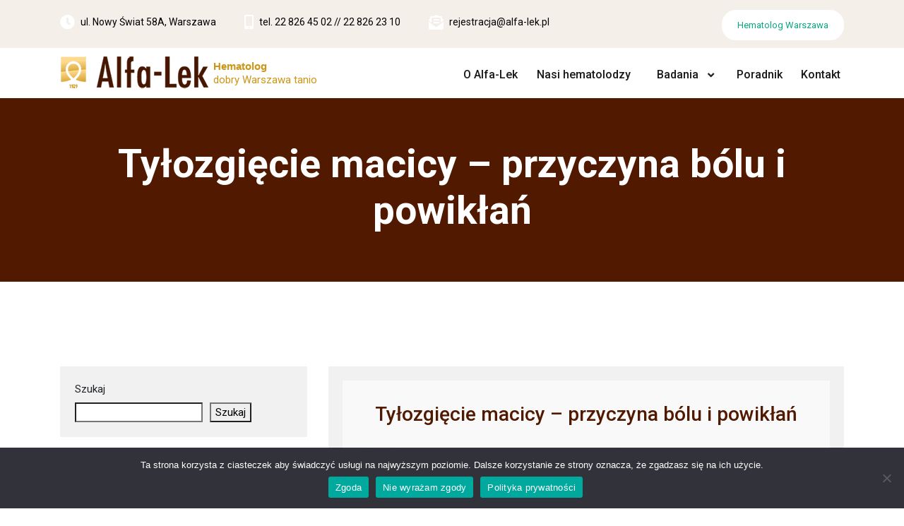

--- FILE ---
content_type: text/html; charset=UTF-8
request_url: https://hematolog.warszawa.pl/tylozgiecie-macicy-przyczyna-bolu-i-powiklan/
body_size: 15450
content:
<!doctype html>
<html lang="pl-PL">
<head>
	<meta http-equiv="X-UA-Compatible" content="IE=edge">
	<meta name="viewport" content="width=device-width, initial-scale=1.0">
	<meta charset="UTF-8"> 
	<meta name='robots' content='index, follow, max-image-preview:large, max-snippet:-1, max-video-preview:-1' />

<!-- Google Tag Manager for WordPress by gtm4wp.com -->
<script data-cfasync="false" data-pagespeed-no-defer>
	var gtm4wp_datalayer_name = "dataLayer";
	var dataLayer = dataLayer || [];
</script>
<!-- End Google Tag Manager for WordPress by gtm4wp.com -->
	<!-- This site is optimized with the Yoast SEO plugin v26.7 - https://yoast.com/wordpress/plugins/seo/ -->
	<title>Tyłozgięcie macicy - przyczyna bólu i powikłań - Hematolog</title>
	<link rel="canonical" href="https://hematolog.warszawa.pl/tylozgiecie-macicy-przyczyna-bolu-i-powiklan/" />
	<meta property="og:locale" content="pl_PL" />
	<meta property="og:type" content="article" />
	<meta property="og:title" content="Tyłozgięcie macicy - przyczyna bólu i powikłań - Hematolog" />
	<meta property="og:description" content="Tyłozgięcie&nbsp;macicy&nbsp;jest to schorzenie, najczęściej wrodzone, wynikające z budowy anatomicznej macicy, choć niekoniecznie. Jego przyczyną mogą być również różnorodne procesy zapalne, które wpływają na zmianę kształtu macicy, wygięcie się jej tyłu, a także endometriozą, powodującą skrócenie wiązadeł utrzymujących macicę. Może też być rezultatem zabiegu chirurgicznego lub powikłanego porodu. Tyłozgięcie macicy występuję u około 20 proc. kobiet. [&hellip;]" />
	<meta property="og:url" content="https://hematolog.warszawa.pl/tylozgiecie-macicy-przyczyna-bolu-i-powiklan/" />
	<meta property="og:site_name" content="Hematolog" />
	<meta property="article:publisher" content="https://www.facebook.com/AlfaLek?ref=ts" />
	<meta property="article:published_time" content="2022-07-04T16:24:13+00:00" />
	<meta property="article:modified_time" content="2022-07-04T16:24:14+00:00" />
	<meta property="og:image" content="https://hematolog.warszawa.pl/wp-content/uploads/2022/07/ginekologkobieta1.jpg" />
	<meta property="og:image:width" content="984" />
	<meta property="og:image:height" content="656" />
	<meta property="og:image:type" content="image/jpeg" />
	<meta name="author" content="admin" />
	<meta name="twitter:card" content="summary_large_image" />
	<meta name="twitter:label1" content="Napisane przez" />
	<meta name="twitter:data1" content="admin" />
	<meta name="twitter:label2" content="Szacowany czas czytania" />
	<meta name="twitter:data2" content="2 minuty" />
	<script type="application/ld+json" class="yoast-schema-graph">{"@context":"https://schema.org","@graph":[{"@type":"Article","@id":"https://hematolog.warszawa.pl/tylozgiecie-macicy-przyczyna-bolu-i-powiklan/#article","isPartOf":{"@id":"https://hematolog.warszawa.pl/tylozgiecie-macicy-przyczyna-bolu-i-powiklan/"},"author":{"name":"admin","@id":"https://hematolog.warszawa.pl/#/schema/person/3f61debe0079d616b1bcf3e21f3e5042"},"headline":"Tyłozgięcie macicy &#8211; przyczyna bólu i powikłań","datePublished":"2022-07-04T16:24:13+00:00","dateModified":"2022-07-04T16:24:14+00:00","mainEntityOfPage":{"@id":"https://hematolog.warszawa.pl/tylozgiecie-macicy-przyczyna-bolu-i-powiklan/"},"wordCount":379,"publisher":{"@id":"https://hematolog.warszawa.pl/#organization"},"image":{"@id":"https://hematolog.warszawa.pl/tylozgiecie-macicy-przyczyna-bolu-i-powiklan/#primaryimage"},"thumbnailUrl":"https://i0.wp.com/hematolog.warszawa.pl/wp-content/uploads/2022/07/ginekologkobieta1.jpg?fit=984%2C656&ssl=1","articleSection":["Choroby"],"inLanguage":"pl-PL"},{"@type":"WebPage","@id":"https://hematolog.warszawa.pl/tylozgiecie-macicy-przyczyna-bolu-i-powiklan/","url":"https://hematolog.warszawa.pl/tylozgiecie-macicy-przyczyna-bolu-i-powiklan/","name":"Tyłozgięcie macicy - przyczyna bólu i powikłań - Hematolog","isPartOf":{"@id":"https://hematolog.warszawa.pl/#website"},"primaryImageOfPage":{"@id":"https://hematolog.warszawa.pl/tylozgiecie-macicy-przyczyna-bolu-i-powiklan/#primaryimage"},"image":{"@id":"https://hematolog.warszawa.pl/tylozgiecie-macicy-przyczyna-bolu-i-powiklan/#primaryimage"},"thumbnailUrl":"https://i0.wp.com/hematolog.warszawa.pl/wp-content/uploads/2022/07/ginekologkobieta1.jpg?fit=984%2C656&ssl=1","datePublished":"2022-07-04T16:24:13+00:00","dateModified":"2022-07-04T16:24:14+00:00","breadcrumb":{"@id":"https://hematolog.warszawa.pl/tylozgiecie-macicy-przyczyna-bolu-i-powiklan/#breadcrumb"},"inLanguage":"pl-PL","potentialAction":[{"@type":"ReadAction","target":["https://hematolog.warszawa.pl/tylozgiecie-macicy-przyczyna-bolu-i-powiklan/"]}]},{"@type":"ImageObject","inLanguage":"pl-PL","@id":"https://hematolog.warszawa.pl/tylozgiecie-macicy-przyczyna-bolu-i-powiklan/#primaryimage","url":"https://i0.wp.com/hematolog.warszawa.pl/wp-content/uploads/2022/07/ginekologkobieta1.jpg?fit=984%2C656&ssl=1","contentUrl":"https://i0.wp.com/hematolog.warszawa.pl/wp-content/uploads/2022/07/ginekologkobieta1.jpg?fit=984%2C656&ssl=1","width":984,"height":656,"caption":"tyłozgięcie"},{"@type":"BreadcrumbList","@id":"https://hematolog.warszawa.pl/tylozgiecie-macicy-przyczyna-bolu-i-powiklan/#breadcrumb","itemListElement":[{"@type":"ListItem","position":1,"name":"Strona główna","item":"https://hematolog.warszawa.pl/"},{"@type":"ListItem","position":2,"name":"Poradnik","item":"https://hematolog.warszawa.pl/poradnik/"},{"@type":"ListItem","position":3,"name":"Tyłozgięcie macicy &#8211; przyczyna bólu i powikłań"}]},{"@type":"WebSite","@id":"https://hematolog.warszawa.pl/#website","url":"https://hematolog.warszawa.pl/","name":"Hematolog","description":"dobry Warszawa tanio","publisher":{"@id":"https://hematolog.warszawa.pl/#organization"},"potentialAction":[{"@type":"SearchAction","target":{"@type":"EntryPoint","urlTemplate":"https://hematolog.warszawa.pl/?s={search_term_string}"},"query-input":{"@type":"PropertyValueSpecification","valueRequired":true,"valueName":"search_term_string"}}],"inLanguage":"pl-PL"},{"@type":"Organization","@id":"https://hematolog.warszawa.pl/#organization","name":"Alfa-Lek Centrum Medyczne - Andrologia","url":"https://hematolog.warszawa.pl/","logo":{"@type":"ImageObject","inLanguage":"pl-PL","@id":"https://hematolog.warszawa.pl/#/schema/logo/image/","url":"https://androlog.warszawa.pl/wp-content/uploads/2021/11/favicon.ico","contentUrl":"https://androlog.warszawa.pl/wp-content/uploads/2021/11/favicon.ico","width":16,"height":16,"caption":"Alfa-Lek Centrum Medyczne - Andrologia"},"image":{"@id":"https://hematolog.warszawa.pl/#/schema/logo/image/"},"sameAs":["https://www.facebook.com/AlfaLek?ref=ts"]},{"@type":"Person","@id":"https://hematolog.warszawa.pl/#/schema/person/3f61debe0079d616b1bcf3e21f3e5042","name":"admin","image":{"@type":"ImageObject","inLanguage":"pl-PL","@id":"https://hematolog.warszawa.pl/#/schema/person/image/","url":"https://secure.gravatar.com/avatar/b34bd19e5ed172863773dc37159273523f70061ec423a40ec5cf0b2bb056f60d?s=96&d=mm&r=g","contentUrl":"https://secure.gravatar.com/avatar/b34bd19e5ed172863773dc37159273523f70061ec423a40ec5cf0b2bb056f60d?s=96&d=mm&r=g","caption":"admin"},"sameAs":["https://hematolog.warszawa.pl"],"url":"https://hematolog.warszawa.pl/author/maks/"}]}</script>
	<!-- / Yoast SEO plugin. -->


<link rel='dns-prefetch' href='//fonts.googleapis.com' />
<link rel='dns-prefetch' href='//www.googletagmanager.com' />
<link rel='preconnect' href='//i0.wp.com' />
<link rel='preconnect' href='//c0.wp.com' />
<link rel="alternate" type="application/rss+xml" title="Hematolog &raquo; Kanał z wpisami" href="https://hematolog.warszawa.pl/feed/" />
<link rel="alternate" type="application/rss+xml" title="Hematolog &raquo; Kanał z komentarzami" href="https://hematolog.warszawa.pl/comments/feed/" />
<link rel="alternate" title="oEmbed (JSON)" type="application/json+oembed" href="https://hematolog.warszawa.pl/wp-json/oembed/1.0/embed?url=https%3A%2F%2Fhematolog.warszawa.pl%2Ftylozgiecie-macicy-przyczyna-bolu-i-powiklan%2F" />
<link rel="alternate" title="oEmbed (XML)" type="text/xml+oembed" href="https://hematolog.warszawa.pl/wp-json/oembed/1.0/embed?url=https%3A%2F%2Fhematolog.warszawa.pl%2Ftylozgiecie-macicy-przyczyna-bolu-i-powiklan%2F&#038;format=xml" />
		<style>
			.lazyload,
			.lazyloading {
				max-width: 100%;
			}
		</style>
		<style id='wp-img-auto-sizes-contain-inline-css' type='text/css'>
img:is([sizes=auto i],[sizes^="auto," i]){contain-intrinsic-size:3000px 1500px}
/*# sourceURL=wp-img-auto-sizes-contain-inline-css */
</style>

<link rel='stylesheet' id='jetpack_related-posts-css' href='https://c0.wp.com/p/jetpack/15.4/modules/related-posts/related-posts.css' type='text/css' media='all' />
<style id='wp-emoji-styles-inline-css' type='text/css'>

	img.wp-smiley, img.emoji {
		display: inline !important;
		border: none !important;
		box-shadow: none !important;
		height: 1em !important;
		width: 1em !important;
		margin: 0 0.07em !important;
		vertical-align: -0.1em !important;
		background: none !important;
		padding: 0 !important;
	}
/*# sourceURL=wp-emoji-styles-inline-css */
</style>
<link rel='stylesheet' id='wp-block-library-css' href='https://c0.wp.com/c/6.9/wp-includes/css/dist/block-library/style.min.css' type='text/css' media='all' />
<style id='wp-block-categories-inline-css' type='text/css'>
.wp-block-categories{box-sizing:border-box}.wp-block-categories.alignleft{margin-right:2em}.wp-block-categories.alignright{margin-left:2em}.wp-block-categories.wp-block-categories-dropdown.aligncenter{text-align:center}.wp-block-categories .wp-block-categories__label{display:block;width:100%}
/*# sourceURL=https://c0.wp.com/c/6.9/wp-includes/blocks/categories/style.min.css */
</style>
<style id='wp-block-heading-inline-css' type='text/css'>
h1:where(.wp-block-heading).has-background,h2:where(.wp-block-heading).has-background,h3:where(.wp-block-heading).has-background,h4:where(.wp-block-heading).has-background,h5:where(.wp-block-heading).has-background,h6:where(.wp-block-heading).has-background{padding:1.25em 2.375em}h1.has-text-align-left[style*=writing-mode]:where([style*=vertical-lr]),h1.has-text-align-right[style*=writing-mode]:where([style*=vertical-rl]),h2.has-text-align-left[style*=writing-mode]:where([style*=vertical-lr]),h2.has-text-align-right[style*=writing-mode]:where([style*=vertical-rl]),h3.has-text-align-left[style*=writing-mode]:where([style*=vertical-lr]),h3.has-text-align-right[style*=writing-mode]:where([style*=vertical-rl]),h4.has-text-align-left[style*=writing-mode]:where([style*=vertical-lr]),h4.has-text-align-right[style*=writing-mode]:where([style*=vertical-rl]),h5.has-text-align-left[style*=writing-mode]:where([style*=vertical-lr]),h5.has-text-align-right[style*=writing-mode]:where([style*=vertical-rl]),h6.has-text-align-left[style*=writing-mode]:where([style*=vertical-lr]),h6.has-text-align-right[style*=writing-mode]:where([style*=vertical-rl]){rotate:180deg}
/*# sourceURL=https://c0.wp.com/c/6.9/wp-includes/blocks/heading/style.min.css */
</style>
<style id='wp-block-latest-posts-inline-css' type='text/css'>
.wp-block-latest-posts{box-sizing:border-box}.wp-block-latest-posts.alignleft{margin-right:2em}.wp-block-latest-posts.alignright{margin-left:2em}.wp-block-latest-posts.wp-block-latest-posts__list{list-style:none}.wp-block-latest-posts.wp-block-latest-posts__list li{clear:both;overflow-wrap:break-word}.wp-block-latest-posts.is-grid{display:flex;flex-wrap:wrap}.wp-block-latest-posts.is-grid li{margin:0 1.25em 1.25em 0;width:100%}@media (min-width:600px){.wp-block-latest-posts.columns-2 li{width:calc(50% - .625em)}.wp-block-latest-posts.columns-2 li:nth-child(2n){margin-right:0}.wp-block-latest-posts.columns-3 li{width:calc(33.33333% - .83333em)}.wp-block-latest-posts.columns-3 li:nth-child(3n){margin-right:0}.wp-block-latest-posts.columns-4 li{width:calc(25% - .9375em)}.wp-block-latest-posts.columns-4 li:nth-child(4n){margin-right:0}.wp-block-latest-posts.columns-5 li{width:calc(20% - 1em)}.wp-block-latest-posts.columns-5 li:nth-child(5n){margin-right:0}.wp-block-latest-posts.columns-6 li{width:calc(16.66667% - 1.04167em)}.wp-block-latest-posts.columns-6 li:nth-child(6n){margin-right:0}}:root :where(.wp-block-latest-posts.is-grid){padding:0}:root :where(.wp-block-latest-posts.wp-block-latest-posts__list){padding-left:0}.wp-block-latest-posts__post-author,.wp-block-latest-posts__post-date{display:block;font-size:.8125em}.wp-block-latest-posts__post-excerpt,.wp-block-latest-posts__post-full-content{margin-bottom:1em;margin-top:.5em}.wp-block-latest-posts__featured-image a{display:inline-block}.wp-block-latest-posts__featured-image img{height:auto;max-width:100%;width:auto}.wp-block-latest-posts__featured-image.alignleft{float:left;margin-right:1em}.wp-block-latest-posts__featured-image.alignright{float:right;margin-left:1em}.wp-block-latest-posts__featured-image.aligncenter{margin-bottom:1em;text-align:center}
/*# sourceURL=https://c0.wp.com/c/6.9/wp-includes/blocks/latest-posts/style.min.css */
</style>
<style id='wp-block-search-inline-css' type='text/css'>
.wp-block-search__button{margin-left:10px;word-break:normal}.wp-block-search__button.has-icon{line-height:0}.wp-block-search__button svg{height:1.25em;min-height:24px;min-width:24px;width:1.25em;fill:currentColor;vertical-align:text-bottom}:where(.wp-block-search__button){border:1px solid #ccc;padding:6px 10px}.wp-block-search__inside-wrapper{display:flex;flex:auto;flex-wrap:nowrap;max-width:100%}.wp-block-search__label{width:100%}.wp-block-search.wp-block-search__button-only .wp-block-search__button{box-sizing:border-box;display:flex;flex-shrink:0;justify-content:center;margin-left:0;max-width:100%}.wp-block-search.wp-block-search__button-only .wp-block-search__inside-wrapper{min-width:0!important;transition-property:width}.wp-block-search.wp-block-search__button-only .wp-block-search__input{flex-basis:100%;transition-duration:.3s}.wp-block-search.wp-block-search__button-only.wp-block-search__searchfield-hidden,.wp-block-search.wp-block-search__button-only.wp-block-search__searchfield-hidden .wp-block-search__inside-wrapper{overflow:hidden}.wp-block-search.wp-block-search__button-only.wp-block-search__searchfield-hidden .wp-block-search__input{border-left-width:0!important;border-right-width:0!important;flex-basis:0;flex-grow:0;margin:0;min-width:0!important;padding-left:0!important;padding-right:0!important;width:0!important}:where(.wp-block-search__input){appearance:none;border:1px solid #949494;flex-grow:1;font-family:inherit;font-size:inherit;font-style:inherit;font-weight:inherit;letter-spacing:inherit;line-height:inherit;margin-left:0;margin-right:0;min-width:3rem;padding:8px;text-decoration:unset!important;text-transform:inherit}:where(.wp-block-search__button-inside .wp-block-search__inside-wrapper){background-color:#fff;border:1px solid #949494;box-sizing:border-box;padding:4px}:where(.wp-block-search__button-inside .wp-block-search__inside-wrapper) .wp-block-search__input{border:none;border-radius:0;padding:0 4px}:where(.wp-block-search__button-inside .wp-block-search__inside-wrapper) .wp-block-search__input:focus{outline:none}:where(.wp-block-search__button-inside .wp-block-search__inside-wrapper) :where(.wp-block-search__button){padding:4px 8px}.wp-block-search.aligncenter .wp-block-search__inside-wrapper{margin:auto}.wp-block[data-align=right] .wp-block-search.wp-block-search__button-only .wp-block-search__inside-wrapper{float:right}
/*# sourceURL=https://c0.wp.com/c/6.9/wp-includes/blocks/search/style.min.css */
</style>
<style id='wp-block-tag-cloud-inline-css' type='text/css'>
.wp-block-tag-cloud{box-sizing:border-box}.wp-block-tag-cloud.aligncenter{justify-content:center;text-align:center}.wp-block-tag-cloud a{display:inline-block;margin-right:5px}.wp-block-tag-cloud span{display:inline-block;margin-left:5px;text-decoration:none}:root :where(.wp-block-tag-cloud.is-style-outline){display:flex;flex-wrap:wrap;gap:1ch}:root :where(.wp-block-tag-cloud.is-style-outline a){border:1px solid;font-size:unset!important;margin-right:0;padding:1ch 2ch;text-decoration:none!important}
/*# sourceURL=https://c0.wp.com/c/6.9/wp-includes/blocks/tag-cloud/style.min.css */
</style>
<style id='wp-block-columns-inline-css' type='text/css'>
.wp-block-columns{box-sizing:border-box;display:flex;flex-wrap:wrap!important}@media (min-width:782px){.wp-block-columns{flex-wrap:nowrap!important}}.wp-block-columns{align-items:normal!important}.wp-block-columns.are-vertically-aligned-top{align-items:flex-start}.wp-block-columns.are-vertically-aligned-center{align-items:center}.wp-block-columns.are-vertically-aligned-bottom{align-items:flex-end}@media (max-width:781px){.wp-block-columns:not(.is-not-stacked-on-mobile)>.wp-block-column{flex-basis:100%!important}}@media (min-width:782px){.wp-block-columns:not(.is-not-stacked-on-mobile)>.wp-block-column{flex-basis:0;flex-grow:1}.wp-block-columns:not(.is-not-stacked-on-mobile)>.wp-block-column[style*=flex-basis]{flex-grow:0}}.wp-block-columns.is-not-stacked-on-mobile{flex-wrap:nowrap!important}.wp-block-columns.is-not-stacked-on-mobile>.wp-block-column{flex-basis:0;flex-grow:1}.wp-block-columns.is-not-stacked-on-mobile>.wp-block-column[style*=flex-basis]{flex-grow:0}:where(.wp-block-columns){margin-bottom:1.75em}:where(.wp-block-columns.has-background){padding:1.25em 2.375em}.wp-block-column{flex-grow:1;min-width:0;overflow-wrap:break-word;word-break:break-word}.wp-block-column.is-vertically-aligned-top{align-self:flex-start}.wp-block-column.is-vertically-aligned-center{align-self:center}.wp-block-column.is-vertically-aligned-bottom{align-self:flex-end}.wp-block-column.is-vertically-aligned-stretch{align-self:stretch}.wp-block-column.is-vertically-aligned-bottom,.wp-block-column.is-vertically-aligned-center,.wp-block-column.is-vertically-aligned-top{width:100%}
/*# sourceURL=https://c0.wp.com/c/6.9/wp-includes/blocks/columns/style.min.css */
</style>
<style id='wp-block-embed-inline-css' type='text/css'>
.wp-block-embed.alignleft,.wp-block-embed.alignright,.wp-block[data-align=left]>[data-type="core/embed"],.wp-block[data-align=right]>[data-type="core/embed"]{max-width:360px;width:100%}.wp-block-embed.alignleft .wp-block-embed__wrapper,.wp-block-embed.alignright .wp-block-embed__wrapper,.wp-block[data-align=left]>[data-type="core/embed"] .wp-block-embed__wrapper,.wp-block[data-align=right]>[data-type="core/embed"] .wp-block-embed__wrapper{min-width:280px}.wp-block-cover .wp-block-embed{min-height:240px;min-width:320px}.wp-block-embed{overflow-wrap:break-word}.wp-block-embed :where(figcaption){margin-bottom:1em;margin-top:.5em}.wp-block-embed iframe{max-width:100%}.wp-block-embed__wrapper{position:relative}.wp-embed-responsive .wp-has-aspect-ratio .wp-block-embed__wrapper:before{content:"";display:block;padding-top:50%}.wp-embed-responsive .wp-has-aspect-ratio iframe{bottom:0;height:100%;left:0;position:absolute;right:0;top:0;width:100%}.wp-embed-responsive .wp-embed-aspect-21-9 .wp-block-embed__wrapper:before{padding-top:42.85%}.wp-embed-responsive .wp-embed-aspect-18-9 .wp-block-embed__wrapper:before{padding-top:50%}.wp-embed-responsive .wp-embed-aspect-16-9 .wp-block-embed__wrapper:before{padding-top:56.25%}.wp-embed-responsive .wp-embed-aspect-4-3 .wp-block-embed__wrapper:before{padding-top:75%}.wp-embed-responsive .wp-embed-aspect-1-1 .wp-block-embed__wrapper:before{padding-top:100%}.wp-embed-responsive .wp-embed-aspect-9-16 .wp-block-embed__wrapper:before{padding-top:177.77%}.wp-embed-responsive .wp-embed-aspect-1-2 .wp-block-embed__wrapper:before{padding-top:200%}
/*# sourceURL=https://c0.wp.com/c/6.9/wp-includes/blocks/embed/style.min.css */
</style>
<style id='wp-block-group-inline-css' type='text/css'>
.wp-block-group{box-sizing:border-box}:where(.wp-block-group.wp-block-group-is-layout-constrained){position:relative}
/*# sourceURL=https://c0.wp.com/c/6.9/wp-includes/blocks/group/style.min.css */
</style>
<style id='global-styles-inline-css' type='text/css'>
:root{--wp--preset--aspect-ratio--square: 1;--wp--preset--aspect-ratio--4-3: 4/3;--wp--preset--aspect-ratio--3-4: 3/4;--wp--preset--aspect-ratio--3-2: 3/2;--wp--preset--aspect-ratio--2-3: 2/3;--wp--preset--aspect-ratio--16-9: 16/9;--wp--preset--aspect-ratio--9-16: 9/16;--wp--preset--color--black: #000000;--wp--preset--color--cyan-bluish-gray: #abb8c3;--wp--preset--color--white: #ffffff;--wp--preset--color--pale-pink: #f78da7;--wp--preset--color--vivid-red: #cf2e2e;--wp--preset--color--luminous-vivid-orange: #ff6900;--wp--preset--color--luminous-vivid-amber: #fcb900;--wp--preset--color--light-green-cyan: #7bdcb5;--wp--preset--color--vivid-green-cyan: #00d084;--wp--preset--color--pale-cyan-blue: #8ed1fc;--wp--preset--color--vivid-cyan-blue: #0693e3;--wp--preset--color--vivid-purple: #9b51e0;--wp--preset--gradient--vivid-cyan-blue-to-vivid-purple: linear-gradient(135deg,rgb(6,147,227) 0%,rgb(155,81,224) 100%);--wp--preset--gradient--light-green-cyan-to-vivid-green-cyan: linear-gradient(135deg,rgb(122,220,180) 0%,rgb(0,208,130) 100%);--wp--preset--gradient--luminous-vivid-amber-to-luminous-vivid-orange: linear-gradient(135deg,rgb(252,185,0) 0%,rgb(255,105,0) 100%);--wp--preset--gradient--luminous-vivid-orange-to-vivid-red: linear-gradient(135deg,rgb(255,105,0) 0%,rgb(207,46,46) 100%);--wp--preset--gradient--very-light-gray-to-cyan-bluish-gray: linear-gradient(135deg,rgb(238,238,238) 0%,rgb(169,184,195) 100%);--wp--preset--gradient--cool-to-warm-spectrum: linear-gradient(135deg,rgb(74,234,220) 0%,rgb(151,120,209) 20%,rgb(207,42,186) 40%,rgb(238,44,130) 60%,rgb(251,105,98) 80%,rgb(254,248,76) 100%);--wp--preset--gradient--blush-light-purple: linear-gradient(135deg,rgb(255,206,236) 0%,rgb(152,150,240) 100%);--wp--preset--gradient--blush-bordeaux: linear-gradient(135deg,rgb(254,205,165) 0%,rgb(254,45,45) 50%,rgb(107,0,62) 100%);--wp--preset--gradient--luminous-dusk: linear-gradient(135deg,rgb(255,203,112) 0%,rgb(199,81,192) 50%,rgb(65,88,208) 100%);--wp--preset--gradient--pale-ocean: linear-gradient(135deg,rgb(255,245,203) 0%,rgb(182,227,212) 50%,rgb(51,167,181) 100%);--wp--preset--gradient--electric-grass: linear-gradient(135deg,rgb(202,248,128) 0%,rgb(113,206,126) 100%);--wp--preset--gradient--midnight: linear-gradient(135deg,rgb(2,3,129) 0%,rgb(40,116,252) 100%);--wp--preset--font-size--small: 13px;--wp--preset--font-size--medium: 20px;--wp--preset--font-size--large: 36px;--wp--preset--font-size--x-large: 42px;--wp--preset--spacing--20: 0.44rem;--wp--preset--spacing--30: 0.67rem;--wp--preset--spacing--40: 1rem;--wp--preset--spacing--50: 1.5rem;--wp--preset--spacing--60: 2.25rem;--wp--preset--spacing--70: 3.38rem;--wp--preset--spacing--80: 5.06rem;--wp--preset--shadow--natural: 6px 6px 9px rgba(0, 0, 0, 0.2);--wp--preset--shadow--deep: 12px 12px 50px rgba(0, 0, 0, 0.4);--wp--preset--shadow--sharp: 6px 6px 0px rgba(0, 0, 0, 0.2);--wp--preset--shadow--outlined: 6px 6px 0px -3px rgb(255, 255, 255), 6px 6px rgb(0, 0, 0);--wp--preset--shadow--crisp: 6px 6px 0px rgb(0, 0, 0);}:where(.is-layout-flex){gap: 0.5em;}:where(.is-layout-grid){gap: 0.5em;}body .is-layout-flex{display: flex;}.is-layout-flex{flex-wrap: wrap;align-items: center;}.is-layout-flex > :is(*, div){margin: 0;}body .is-layout-grid{display: grid;}.is-layout-grid > :is(*, div){margin: 0;}:where(.wp-block-columns.is-layout-flex){gap: 2em;}:where(.wp-block-columns.is-layout-grid){gap: 2em;}:where(.wp-block-post-template.is-layout-flex){gap: 1.25em;}:where(.wp-block-post-template.is-layout-grid){gap: 1.25em;}.has-black-color{color: var(--wp--preset--color--black) !important;}.has-cyan-bluish-gray-color{color: var(--wp--preset--color--cyan-bluish-gray) !important;}.has-white-color{color: var(--wp--preset--color--white) !important;}.has-pale-pink-color{color: var(--wp--preset--color--pale-pink) !important;}.has-vivid-red-color{color: var(--wp--preset--color--vivid-red) !important;}.has-luminous-vivid-orange-color{color: var(--wp--preset--color--luminous-vivid-orange) !important;}.has-luminous-vivid-amber-color{color: var(--wp--preset--color--luminous-vivid-amber) !important;}.has-light-green-cyan-color{color: var(--wp--preset--color--light-green-cyan) !important;}.has-vivid-green-cyan-color{color: var(--wp--preset--color--vivid-green-cyan) !important;}.has-pale-cyan-blue-color{color: var(--wp--preset--color--pale-cyan-blue) !important;}.has-vivid-cyan-blue-color{color: var(--wp--preset--color--vivid-cyan-blue) !important;}.has-vivid-purple-color{color: var(--wp--preset--color--vivid-purple) !important;}.has-black-background-color{background-color: var(--wp--preset--color--black) !important;}.has-cyan-bluish-gray-background-color{background-color: var(--wp--preset--color--cyan-bluish-gray) !important;}.has-white-background-color{background-color: var(--wp--preset--color--white) !important;}.has-pale-pink-background-color{background-color: var(--wp--preset--color--pale-pink) !important;}.has-vivid-red-background-color{background-color: var(--wp--preset--color--vivid-red) !important;}.has-luminous-vivid-orange-background-color{background-color: var(--wp--preset--color--luminous-vivid-orange) !important;}.has-luminous-vivid-amber-background-color{background-color: var(--wp--preset--color--luminous-vivid-amber) !important;}.has-light-green-cyan-background-color{background-color: var(--wp--preset--color--light-green-cyan) !important;}.has-vivid-green-cyan-background-color{background-color: var(--wp--preset--color--vivid-green-cyan) !important;}.has-pale-cyan-blue-background-color{background-color: var(--wp--preset--color--pale-cyan-blue) !important;}.has-vivid-cyan-blue-background-color{background-color: var(--wp--preset--color--vivid-cyan-blue) !important;}.has-vivid-purple-background-color{background-color: var(--wp--preset--color--vivid-purple) !important;}.has-black-border-color{border-color: var(--wp--preset--color--black) !important;}.has-cyan-bluish-gray-border-color{border-color: var(--wp--preset--color--cyan-bluish-gray) !important;}.has-white-border-color{border-color: var(--wp--preset--color--white) !important;}.has-pale-pink-border-color{border-color: var(--wp--preset--color--pale-pink) !important;}.has-vivid-red-border-color{border-color: var(--wp--preset--color--vivid-red) !important;}.has-luminous-vivid-orange-border-color{border-color: var(--wp--preset--color--luminous-vivid-orange) !important;}.has-luminous-vivid-amber-border-color{border-color: var(--wp--preset--color--luminous-vivid-amber) !important;}.has-light-green-cyan-border-color{border-color: var(--wp--preset--color--light-green-cyan) !important;}.has-vivid-green-cyan-border-color{border-color: var(--wp--preset--color--vivid-green-cyan) !important;}.has-pale-cyan-blue-border-color{border-color: var(--wp--preset--color--pale-cyan-blue) !important;}.has-vivid-cyan-blue-border-color{border-color: var(--wp--preset--color--vivid-cyan-blue) !important;}.has-vivid-purple-border-color{border-color: var(--wp--preset--color--vivid-purple) !important;}.has-vivid-cyan-blue-to-vivid-purple-gradient-background{background: var(--wp--preset--gradient--vivid-cyan-blue-to-vivid-purple) !important;}.has-light-green-cyan-to-vivid-green-cyan-gradient-background{background: var(--wp--preset--gradient--light-green-cyan-to-vivid-green-cyan) !important;}.has-luminous-vivid-amber-to-luminous-vivid-orange-gradient-background{background: var(--wp--preset--gradient--luminous-vivid-amber-to-luminous-vivid-orange) !important;}.has-luminous-vivid-orange-to-vivid-red-gradient-background{background: var(--wp--preset--gradient--luminous-vivid-orange-to-vivid-red) !important;}.has-very-light-gray-to-cyan-bluish-gray-gradient-background{background: var(--wp--preset--gradient--very-light-gray-to-cyan-bluish-gray) !important;}.has-cool-to-warm-spectrum-gradient-background{background: var(--wp--preset--gradient--cool-to-warm-spectrum) !important;}.has-blush-light-purple-gradient-background{background: var(--wp--preset--gradient--blush-light-purple) !important;}.has-blush-bordeaux-gradient-background{background: var(--wp--preset--gradient--blush-bordeaux) !important;}.has-luminous-dusk-gradient-background{background: var(--wp--preset--gradient--luminous-dusk) !important;}.has-pale-ocean-gradient-background{background: var(--wp--preset--gradient--pale-ocean) !important;}.has-electric-grass-gradient-background{background: var(--wp--preset--gradient--electric-grass) !important;}.has-midnight-gradient-background{background: var(--wp--preset--gradient--midnight) !important;}.has-small-font-size{font-size: var(--wp--preset--font-size--small) !important;}.has-medium-font-size{font-size: var(--wp--preset--font-size--medium) !important;}.has-large-font-size{font-size: var(--wp--preset--font-size--large) !important;}.has-x-large-font-size{font-size: var(--wp--preset--font-size--x-large) !important;}
:where(.wp-block-columns.is-layout-flex){gap: 2em;}:where(.wp-block-columns.is-layout-grid){gap: 2em;}
/*# sourceURL=global-styles-inline-css */
</style>
<style id='core-block-supports-inline-css' type='text/css'>
.wp-container-core-columns-is-layout-9d6595d7{flex-wrap:nowrap;}
/*# sourceURL=core-block-supports-inline-css */
</style>

<style id='classic-theme-styles-inline-css' type='text/css'>
/*! This file is auto-generated */
.wp-block-button__link{color:#fff;background-color:#32373c;border-radius:9999px;box-shadow:none;text-decoration:none;padding:calc(.667em + 2px) calc(1.333em + 2px);font-size:1.125em}.wp-block-file__button{background:#32373c;color:#fff;text-decoration:none}
/*# sourceURL=/wp-includes/css/classic-themes.min.css */
</style>
<link rel='stylesheet' id='contact-form-7-css' href='https://hematolog.warszawa.pl/wp-content/plugins/contact-form-7/includes/css/styles.css?ver=6.1.4' type='text/css' media='all' />
<link rel='stylesheet' id='cookie-notice-front-css' href='https://hematolog.warszawa.pl/wp-content/plugins/cookie-notice/css/front.min.css?ver=2.5.11' type='text/css' media='all' />
<link rel='stylesheet' id='tml-bootstrap-css-css' href='https://hematolog.warszawa.pl/wp-content/plugins/testimonial-maker/assets/css/bootstrap.css?ver=6.9' type='text/css' media='all' />
<link rel='stylesheet' id='tml-font-awesome-css-css' href='https://hematolog.warszawa.pl/wp-content/plugins/testimonial-maker/assets/css/font-awesome.css?ver=6.9' type='text/css' media='all' />
<link rel='stylesheet' id='tml-owl-carousel-css-css' href='https://hematolog.warszawa.pl/wp-content/plugins/testimonial-maker/assets/css/owl.carousel.min.css?ver=6.9' type='text/css' media='all' />
<link rel='stylesheet' id='tml-owl-theme-css-css' href='https://hematolog.warszawa.pl/wp-content/plugins/testimonial-maker/assets/css/owl.theme.min.css?ver=6.9' type='text/css' media='all' />
<link rel='stylesheet' id='tml-owl-transitions-css-css' href='https://hematolog.warszawa.pl/wp-content/plugins/testimonial-maker/assets/css/owl.transitions.css?ver=6.9' type='text/css' media='all' />
<link rel='stylesheet' id='medihealth-bootstrap-min-css-css' href='https://hematolog.warszawa.pl/wp-content/themes/medihealth//css/bootstrap.min.css?ver=6.9' type='text/css' media='all' />
<link rel='stylesheet' id='medihealth-all-min-css-css' href='https://hematolog.warszawa.pl/wp-content/themes/medihealth//css/all.min.css?ver=6.9' type='text/css' media='all' />
<link rel='stylesheet' id='medihealth-animate-css-css' href='https://hematolog.warszawa.pl/wp-content/themes/medihealth//css/animate-3.7.0.css?ver=6.9' type='text/css' media='all' />
<link rel='stylesheet' id='medihealth-swiper-min-css-css' href='https://hematolog.warszawa.pl/wp-content/themes/medihealth//css/swiper.min.css?ver=6.9' type='text/css' media='all' />
<link rel='stylesheet' id='medihealth-font-awesome-min-css-css' href='https://hematolog.warszawa.pl/wp-content/themes/medihealth//css/font-awesome.min.css?ver=6.9' type='text/css' media='all' />
<link rel='stylesheet' id='medihealth_css-css' href='https://hematolog.warszawa.pl/wp-content/themes/medihealth/style.css?ver=6.9' type='text/css' media='all' />
<link rel='stylesheet' id='style-css' href='https://hematolog.warszawa.pl/wp-content/themes/derma-care/style.css?ver=6.9' type='text/css' media='all' />
<style id='style-inline-css' type='text/css'>
.site-title a, .site-description { color: #cc9516}
/*# sourceURL=style-inline-css */
</style>
<link rel='stylesheet' id='medihealth-google-fonts-css' href='https://fonts.googleapis.com/css?family=Roboto%3A100%2C100i%2C300%2C300i%2C400%2C400i%2C500%2C500i%2C700%2C700i%2C900%2C900i&#038;ver=6.9' type='text/css' media='all' />
<link rel='stylesheet' id='medihealth-search-css-css' href='https://hematolog.warszawa.pl/wp-content/themes/medihealth//css/search-form.css?ver=6.9' type='text/css' media='all' />
<link rel='stylesheet' id='wp-block-paragraph-css' href='https://c0.wp.com/c/6.9/wp-includes/blocks/paragraph/style.min.css' type='text/css' media='all' />
<link rel='stylesheet' id='wp-block-list-css' href='https://c0.wp.com/c/6.9/wp-includes/blocks/list/style.min.css' type='text/css' media='all' />
<script type="text/javascript" id="jetpack_related-posts-js-extra">
/* <![CDATA[ */
var related_posts_js_options = {"post_heading":"h4"};
//# sourceURL=jetpack_related-posts-js-extra
/* ]]> */
</script>
<script type="text/javascript" src="https://c0.wp.com/p/jetpack/15.4/_inc/build/related-posts/related-posts.min.js" id="jetpack_related-posts-js"></script>
<script type="text/javascript" src="https://c0.wp.com/c/6.9/wp-includes/js/jquery/jquery.min.js" id="jquery-core-js"></script>
<script type="text/javascript" src="https://c0.wp.com/c/6.9/wp-includes/js/jquery/jquery-migrate.min.js" id="jquery-migrate-js"></script>
<script type="text/javascript" id="cookie-notice-front-js-before">
/* <![CDATA[ */
var cnArgs = {"ajaxUrl":"https:\/\/hematolog.warszawa.pl\/wp-admin\/admin-ajax.php","nonce":"7e963ca190","hideEffect":"fade","position":"bottom","onScroll":false,"onScrollOffset":100,"onClick":false,"cookieName":"cookie_notice_accepted","cookieTime":2147483647,"cookieTimeRejected":2147483647,"globalCookie":false,"redirection":false,"cache":true,"revokeCookies":false,"revokeCookiesOpt":"automatic"};

//# sourceURL=cookie-notice-front-js-before
/* ]]> */
</script>
<script type="text/javascript" src="https://hematolog.warszawa.pl/wp-content/plugins/cookie-notice/js/front.min.js?ver=2.5.11" id="cookie-notice-front-js"></script>
<script type="text/javascript" id="wpm-6310-ajax-script-js-extra">
/* <![CDATA[ */
var my_ajax_object = {"ajax_url":"https://hematolog.warszawa.pl/wp-admin/admin-ajax.php"};
//# sourceURL=wpm-6310-ajax-script-js-extra
/* ]]> */
</script>
<script type="text/javascript" src="https://hematolog.warszawa.pl/wp-content/plugins/team-showcase-supreme/assets/js/ajaxdata.js?ver=6.9" id="wpm-6310-ajax-script-js"></script>
<script type="text/javascript" src="https://hematolog.warszawa.pl/wp-content/themes/medihealth//js/screen-reader-text.js?ver=6.9" id="medihealth-screen-reader-text.js-js"></script>
<script type="text/javascript" src="https://hematolog.warszawa.pl/wp-content/themes/medihealth//js/sections-scripts.js?ver=6.9" id="medihealth-sections-scripts.js-js"></script>
<script type="text/javascript" src="https://hematolog.warszawa.pl/wp-content/themes/medihealth//js/jquery.easing.1.3.js?ver=6.9" id="medihealth-jquery-easing-1-3-js-js"></script>
<script type="text/javascript" src="https://hematolog.warszawa.pl/wp-content/themes/medihealth//js/bootstrap.min.js?ver=6.9" id="medihealth-bootstrap-min-js-js"></script>
<script type="text/javascript" src="https://hematolog.warszawa.pl/wp-content/themes/medihealth//js/swiper.min.js?ver=6.9" id="medihealth-swiper-min-js-js"></script>
<script type="text/javascript" src="https://hematolog.warszawa.pl/wp-content/themes/medihealth//js/isotope.pkgd.min.js?ver=6.9" id="medihealth-isotope-pkgd-min-js-js"></script>
<script type="text/javascript" src="https://hematolog.warszawa.pl/wp-content/themes/medihealth//js/search-form.js?ver=1" id="medihealth-search-js-js"></script>
<link rel="https://api.w.org/" href="https://hematolog.warszawa.pl/wp-json/" /><link rel="alternate" title="JSON" type="application/json" href="https://hematolog.warszawa.pl/wp-json/wp/v2/posts/490" /><link rel="EditURI" type="application/rsd+xml" title="RSD" href="https://hematolog.warszawa.pl/xmlrpc.php?rsd" />
<meta name="generator" content="WordPress 6.9" />
<link rel='shortlink' href='https://hematolog.warszawa.pl/?p=490' />
<meta name="generator" content="Site Kit by Google 1.170.0" />		<script type="text/javascript">
			var _statcounter = _statcounter || [];
			_statcounter.push({"tags": {"author": "Maks"}});
		</script>
		
<!-- Google Tag Manager for WordPress by gtm4wp.com -->
<!-- GTM Container placement set to automatic -->
<script data-cfasync="false" data-pagespeed-no-defer>
	var dataLayer_content = {"pagePostType":"post","pagePostType2":"single-post","pageCategory":["choroby"],"pagePostAuthor":"admin"};
	dataLayer.push( dataLayer_content );
</script>
<script data-cfasync="false">
(function(w,d,s,l,i){w[l]=w[l]||[];w[l].push({'gtm.start':
new Date().getTime(),event:'gtm.js'});var f=d.getElementsByTagName(s)[0],
j=d.createElement(s),dl=l!='dataLayer'?'&l='+l:'';j.async=true;j.src=
'//www.googletagmanager.com/gtm.js?id='+i+dl;f.parentNode.insertBefore(j,f);
})(window,document,'script','dataLayer','GTM-WHJ7BPC8');
</script>
<!-- End Google Tag Manager for WordPress by gtm4wp.com -->		<script>
			document.documentElement.className = document.documentElement.className.replace('no-js', 'js');
		</script>
				<style>
			.no-js img.lazyload {
				display: none;
			}

			figure.wp-block-image img.lazyloading {
				min-width: 150px;
			}

			.lazyload,
			.lazyloading {
				--smush-placeholder-width: 100px;
				--smush-placeholder-aspect-ratio: 1/1;
				width: var(--smush-image-width, var(--smush-placeholder-width)) !important;
				aspect-ratio: var(--smush-image-aspect-ratio, var(--smush-placeholder-aspect-ratio)) !important;
			}

						.lazyload, .lazyloading {
				opacity: 0;
			}

			.lazyloaded {
				opacity: 1;
				transition: opacity 400ms;
				transition-delay: 0ms;
			}

					</style>
		<a class="skip-link screen-reader-text" href="#main-content">Skip to content</a><style type="text/css" id="custom-background-css">
body.custom-background { background-color: #ffffff; }
</style>
	<link rel="icon" href="https://hematolog.warszawa.pl/wp-content/uploads/2021/11/favicon.ico" sizes="32x32" />
<link rel="icon" href="https://hematolog.warszawa.pl/wp-content/uploads/2021/11/favicon.ico" sizes="192x192" />
<link rel="apple-touch-icon" href="https://hematolog.warszawa.pl/wp-content/uploads/2021/11/favicon.ico" />
<meta name="msapplication-TileImage" content="https://hematolog.warszawa.pl/wp-content/uploads/2021/11/favicon.ico" />
		<style type="text/css" id="wp-custom-css">
			.header-top, .patient-section {
    background: #f5efea !important;
}
.footer-section, .inner_slider_part  {
    background-color:#511900 !important;
}

@media screen and (min-width: 767px)
.main-navigation {
    -ms-flex-preferred-size: 62%;
    flex-basis: 75%;
    text-align: center;
}
@media screen and (min-width: 767px)
.site-branding {
    max-width: 25%;
    -ms-flex-preferred-size: 35%;
    flex-basis: 25%;
    /* margin-right: 1.5
rem
; */
}

.main_slide_center {
    background: chocolate;
    padding: 35
px
;
    opacity: 0.6;
    border: 3px
 solid #fff;
}

.head_line:after {
    background: black;
}

.blog_slide_date {
    background: gold !important;
	opacity:0.7;
}
.patient-section {
background: url(https://hematolog.warszawa.pl/wp-content/uploads/2021/11/opinie.jpg)  right no-repeat !important;

background-size:cover !important;
}

.swiper-slide {background-color:#461600;
opacity:0.7;}
.header_icon .text {color:#000;}

.doctorname a span {font-size:11px;}
h2, h3, h4, h5 {color:#511900 !important}

.site-title {font-size:1em;}

.footer-section { background: url(https://alfa-lek.pl/media/img/stopkabg.jpg) no-repeat scroll center center;
    background-size: contain;
}
.img_text h4 {color:#ffff !important; font-size:1.8em}		</style>
			</head>

<body class="wp-singular post-template-default single single-post postid-490 single-format-standard custom-background wp-custom-logo wp-theme-medihealth wp-child-theme-derma-care cookies-not-set" >
	
<!-- GTM Container placement set to automatic -->
<!-- Google Tag Manager (noscript) -->
				<noscript><iframe data-src="https://www.googletagmanager.com/ns.html?id=GTM-WHJ7BPC8" height="0" width="0" style="display:none;visibility:hidden" aria-hidden="true" src="[data-uri]" class="lazyload" data-load-mode="1"></iframe></noscript>
<!-- End Google Tag Manager (noscript) -->		<!-- Header Section -->
	<header class="header-section">
					<div class="header-top">
				<div class="container">
					<div class="row header_top_inner d-flex">
						<div class="col-md-9 d-flex text-left contact-info">
															<div class="d-flex header_icon">
									<div class="icon mr-2 d-flex timings"><span class="icon_img"><i class="icon-topbar fas fa-clock"></i></span></div>
									<span class="text">ul. Nowy Świat 58A, Warszawa</span>
								</div>
																						<div class=" d-flex header_icon">
									<div class="icon mr-2 d-flex phone"><span class="icon_img"><i class="icon-topbar fas fa-mobile-alt"></i></span></div>
									<span class="text">tel. 22 826 45 02 // 22 826 23 10</span>
								</div>
																						<div class="d-flex header_icon">
									<div class="icon mr-2 d-flex email"><span class="icon_img"><i class="icon-topbar fas fa-envelope-open-text"></i></span></div>
									<a href="mailto:http://rejestracja@alfa-lek.pl" target="blank" class="text">rejestracja@alfa-lek.pl</a>
								</div>
													</div>
						<div class="col-md-3 text-right appoint-btn">
															<div class=" mr-2 d-flex"></div>
								<a class="button" href="https://alfa-lek.pl/kategorie-lekarzy/hematolog/" target="" ><button class="apointmnet_btn">Hematolog Warszawa</button></a>
													</div>
					</div>
				</div>
			</div>
				<div id="header" class="site-header">
			<div class="site-menu-content container site-menu-content--sticky">
				<div class="site-menu-content__wrap wrapper">
					<div class="site-branding">
						<a href="https://hematolog.warszawa.pl/" class="custom-logo-link" rel="home"><img width="210" height="47" data-src="https://i0.wp.com/hematolog.warszawa.pl/wp-content/uploads/2021/10/cropped-alfaleklogo-1.png?fit=210%2C47&amp;ssl=1" class="custom-logo lazyload" alt="Hematolog" decoding="async" src="[data-uri]" style="--smush-placeholder-width: 210px; --smush-placeholder-aspect-ratio: 210/47;" /></a>						<div class="site-branding__title-wrap">
															<h1 class="site-title"><a class="site-link" href="https://hematolog.warszawa.pl" rel="home">Hematolog</a></h1>
															<p class="site-description">dobry Warszawa tanio</p>
						</div>
					</div>
											<!-- Nav Menu -->
						<nav id="site-navigation" class="main-navigation">
							
							<button type="button" id="hamburger-menu" class="open-nav-btn" aria-label="open navigation" aria-controls="primary-menu" aria-expanded="false"><i class="fas fa-bars"></i></button>
							 <div id="slide-nav" class="slide-content">
								<button type="button" id="close" class="close-btn" aria-label="close navigation"><i class="fas fa-times"></i></button>
									<span class="screen-reader-text">Primary Menu</span>
									<span class="main-navigation__icon">
										<span class="main-navigation__icon__middle"></span>
									</span>
								<div class="primary-menu-container"><ul id="primary-menu" class="menu"><li itemscope="itemscope" itemtype="https://www.schema.org/SiteNavigationElement" id="menu-item-152" class="menu-item menu-item-type-post_type menu-item-object-page menu-item-152 nav-item"><a title="O Alfa-Lek" href="https://hematolog.warszawa.pl/o-alfa-lek/">O Alfa-Lek</a></li>
<li itemscope="itemscope" itemtype="https://www.schema.org/SiteNavigationElement" id="menu-item-93" class="menu-item menu-item-type-post_type menu-item-object-page menu-item-93 nav-item"><a title="Nasi hematolodzy" href="https://hematolog.warszawa.pl/nasi-hematolodzy/">Nasi hematolodzy</a></li>
<li itemscope="itemscope" itemtype="https://www.schema.org/SiteNavigationElement" id="menu-item-80" class="menu-item menu-item-type-custom menu-item-object-custom menu-item-has-children menu-item-80 nav-item"><a title="Badania" href="#" aria-haspopup="true" aria-expanded="false" id="menu-item-dropdown-80" class="submenu-depth-0">Badania</a><button type="button" class="menu-button menu-arrow-button"><span class="screen-reader-text menu-arrow-button-show">Show Badania submenu</span><span aria-hidden="true" class="screen-reader-text menu-arrow-button-hide">Hide Badania submenu</span><i class="sub-menu-arrow" aria-hidden="true"><i class="fas fa-angle-down"></i></i></button>
<ul class="sub-menu">
	<li itemscope="itemscope" itemtype="https://www.schema.org/SiteNavigationElement" id="menu-item-548" class="menu-item menu-item-type-post_type menu-item-object-page menu-item-548 nav-item"><a title="Badania krwi – morfologia" href="https://hematolog.warszawa.pl/badania-krwii-morfologia/">Badania krwi – morfologia</a></li>
</ul>
</li>
<li itemscope="itemscope" itemtype="https://www.schema.org/SiteNavigationElement" id="menu-item-40" class="menu-item menu-item-type-post_type menu-item-object-page current_page_parent menu-item-40 nav-item"><a title="Poradnik" href="https://hematolog.warszawa.pl/poradnik/">Poradnik</a></li>
<li itemscope="itemscope" itemtype="https://www.schema.org/SiteNavigationElement" id="menu-item-60" class="menu-item menu-item-type-post_type menu-item-object-page menu-item-60 nav-item"><a title="Kontakt" href="https://hematolog.warszawa.pl/kontakt/">Kontakt</a></li>
</ul></div>							</div>
						</nav>
						<!-- Nav Menu -->
									</div>
			</div>
		</div>
	</header>
	<script>
    jQuery(document).ready(function () {
        // Assuming your third-level dropdown arrow has a class 'third-level-dropdown-arrow'
        jQuery('.third-level-dropdown-arrow').on('click', function (event) {
            event.stopPropagation();
            // Add your logic here
        });
    });
	</script>
	<!-- Header Section -->
	<div id="content" class="site-content"><!-- Breadcrumbs -->
	<!-- Breadcrumb -->
<section class="inner_slider_part">
	<div class="container">
		<div class="inner_slider_content">
						<h1><b>Tyłozgięcie macicy &#8211; przyczyna bólu i powikłań</b></h1>
					</div>
	</div>
</section>
<!-- Breadcrumb -->
<!-- Breadcrumbs -->

<!-- Blog Section -->
<section id="main-content" class="shop-section">
	<div class="container">
		<div class="row">
															<!--Sidebar Widget-->
					<div class="col-md-4 col-sm-6 col-xs-12">
						<div class="sidebar">
							<aside id="block-2" class="widget widget_block widget_search"><form role="search" method="get" action="https://hematolog.warszawa.pl/" class="wp-block-search__button-outside wp-block-search__text-button wp-block-search"    ><label class="wp-block-search__label" for="wp-block-search__input-1" >Szukaj</label><div class="wp-block-search__inside-wrapper" ><input class="wp-block-search__input" id="wp-block-search__input-1" placeholder="" value="" type="search" name="s" required /><button aria-label="Szukaj" class="wp-block-search__button wp-element-button" type="submit" >Szukaj</button></div></form></aside><aside id="block-4" class="widget widget_block">
<div class="wp-block-group"><div class="wp-block-group__inner-container is-layout-flow wp-block-group-is-layout-flow">
<h2 class="wp-block-heading">Kategorie</h2>



<p></p>
</div></div>
</aside><aside id="block-11" class="widget widget_block widget_categories"><ul class="wp-block-categories-list wp-block-categories">	<li class="cat-item cat-item-11"><a href="https://hematolog.warszawa.pl/category/choroby/">Choroby</a>
</li>
	<li class="cat-item cat-item-3"><a href="https://hematolog.warszawa.pl/category/porady/">Porady</a>
</li>
	<li class="cat-item cat-item-6"><a href="https://hematolog.warszawa.pl/category/zdrowy-styl-zycia/">Zdrowy styl życia</a>
</li>
</ul></aside><aside id="block-3" class="widget widget_block">
<div class="wp-block-group"><div class="wp-block-group__inner-container is-layout-flow wp-block-group-is-layout-flow">
<h2 class="wp-block-heading">Popularne</h2>


<ul class="wp-block-latest-posts__list wp-block-latest-posts"><li><a class="wp-block-latest-posts__post-title" href="https://hematolog.warszawa.pl/zaburzenia-potrzeb-seksualnych/">Zaburzenia potrzeb seksualnych</a></li>
<li><a class="wp-block-latest-posts__post-title" href="https://hematolog.warszawa.pl/najczestsze-trudnosci-i-problemy-w-sferze-seksualnej/">Najczęstsze trudności i problemy w sferze seksualnej</a></li>
<li><a class="wp-block-latest-posts__post-title" href="https://hematolog.warszawa.pl/andropauza-meskie-przekwitanie/">Andropauza &#8211; męskie przekwitanie</a></li>
<li><a class="wp-block-latest-posts__post-title" href="https://hematolog.warszawa.pl/planowanie-ciazy-jakie-badania-wykonac/">Planowanie ciąży &#8211; jakie badania wykonać?</a></li>
<li><a class="wp-block-latest-posts__post-title" href="https://hematolog.warszawa.pl/tylozgiecie-macicy-przyczyna-bolu-i-powiklan/">Tyłozgięcie macicy &#8211; przyczyna bólu i powikłań</a></li>
</ul></div></div>
</aside><aside id="block-14" class="widget widget_block">
<h2 class="wp-block-heading">Filmy edukacyjne</h2>
</aside><aside id="block-13" class="widget widget_block">
<figure class="wp-block-embed is-type-video is-provider-youtube wp-block-embed-youtube wp-embed-aspect-16-9 wp-has-aspect-ratio"><div class="wp-block-embed__wrapper">
<iframe title="Odpornosc dzieci Ewa Bernatowska Alfa-Lek Warszawa" width="500" height="281" data-src="https://www.youtube.com/embed/Jn2AMVKT-Mk?feature=oembed" frameborder="0" allow="accelerometer; autoplay; clipboard-write; encrypted-media; gyroscope; picture-in-picture; web-share" referrerpolicy="strict-origin-when-cross-origin" allowfullscreen src="[data-uri]" class="lazyload" data-load-mode="1"></iframe>
</div></figure>
</aside><aside id="block-18" class="widget widget_block">
<div class="wp-block-group"><div class="wp-block-group__inner-container is-layout-flow wp-block-group-is-layout-flow"></div></div>
</aside>						</div>
					</div>
								<div class="col-md-8 col-sm-6 col-xs-12">
				<div class="blog_page">
										<div class="blog-post-single">
						<div class="blog_head">
														
							<h2>Tyłozgięcie macicy &#8211; przyczyna bólu i powikłań</h2>
							<img width="984" height="656" src="https://hematolog.warszawa.pl/wp-content/uploads/2022/07/ginekologkobieta1.jpg" class="attachment-post-thumbnail size-post-thumbnail wp-post-image" alt="tyłozgięcie" decoding="async" fetchpriority="high" srcset="https://i0.wp.com/hematolog.warszawa.pl/wp-content/uploads/2022/07/ginekologkobieta1.jpg?w=984&amp;ssl=1 984w, https://i0.wp.com/hematolog.warszawa.pl/wp-content/uploads/2022/07/ginekologkobieta1.jpg?resize=300%2C200&amp;ssl=1 300w, https://i0.wp.com/hematolog.warszawa.pl/wp-content/uploads/2022/07/ginekologkobieta1.jpg?resize=768%2C512&amp;ssl=1 768w, https://i0.wp.com/hematolog.warszawa.pl/wp-content/uploads/2022/07/ginekologkobieta1.jpg?resize=338%2C225&amp;ssl=1 338w" sizes="(max-width: 984px) 100vw, 984px" />						</div>

						<div class="blog_txt">
							
<p><strong>Tyłozgięcie&nbsp;</strong><strong>macicy</strong>&nbsp;jest to schorzenie, najczęściej wrodzone, wynikające z budowy anatomicznej macicy, choć niekoniecznie. Jego przyczyną mogą być również różnorodne procesy zapalne, które wpływają na zmianę kształtu macicy, wygięcie się jej tyłu, a także endometriozą, powodującą skrócenie wiązadeł utrzymujących macicę. Może też być rezultatem zabiegu chirurgicznego lub powikłanego porodu. Tyłozgięcie macicy występuję u około 20 proc. kobiet.</p>



<p>Tyłozgięcie macicy jest położeniem odmiennym od typowego, występującego częściej, które cechuje się takim ułożeniem macicy, w którym trzon jest odgięty ku tyłowi w stosunku do szyjki macicy. Prawidłowe położenie charakteryzuje się przodozgięciem oraz przodopochyleniem. Dla lepszego zobrazowania przypomnijmy, że macica znajduje się w miednicy mniejszej, w której wyróżnia się:</p>



<ul class="wp-block-list"><li>szyjkę macicy (łączącą macicę z pochwą);</li><li>cień macicy (łączący szyjkę z trzonem);</li><li>trzon macicy (narząd przypominający swym kształtem odwrócona gruszkę).</li></ul>



<p>Często tyłozgięcie macicy nie daje żadnych objawów bezpośrednich. Bywa jednak powodem bolesnych miesiączek – wydłużających się, z dużą ilością skrzepów. Przy tyłozgięciu macicy mogą też występować bóle w krzyżu oraz ból w jajnikach, pochwie, brzuchu podczas współżycia w danych pozycjach (najczęściej podczas głębokiej penetracji).</p>



<p>Nieznaczne tyłozgięcie nie stwarza problemów związanych z zajściem w ciążę i jej donoszeniem, a wszelkie dolegliwości wynikające z takiego położenia macicy nierzadko ustępują właśnie po porodzie.</p>



<p>Tyłozgięcie macicy może być zdiagnozowane przez lekarza ginekologa podczas rutynowych badań, a potwierdzone badaniem USG miednicy mniejszej. Nie wymaga ono interwencji chirurgicznej. Przeprowadza się ją jedynie w wyjątkowych sytuacjach, na przykład przy wypadaniu macicy. Wszelkie powikłania wynikające z tego schorzenia trzeba natomiast leczyć, gdyż mogą stać się przyczyną powikłań następnych.</p>



<p>Na pewno niektórych przyczyn tyłozgięcia trzeba się pozbyć jak najszybciej – czyli przewlekłych stanów zapalnych oraz endometriozy, gdyż mogą one znacznie utrudnić zajście w ciążę albo spowodować poronienia nawykowe.</p>

<div id='jp-relatedposts' class='jp-relatedposts' >
	<h3 class="jp-relatedposts-headline"><em>Related</em></h3>
</div>						</div>
													<div class="blog_single text-center">
								<h5 class="blog_single_cat" >
									<a href="https://hematolog.warszawa.pl/category/choroby/" rel="category tag">Choroby</a>								</h5>
							</div>
																	</div>
									</div>
			</div>
			<!-- Right Sidebar Start -->
						<!-- Right Sidebar End -->
		</div>
	</div>
</section>
<!-- Blog Section -->
		
		</div><!-- site content end -->
		<!-- Footer Section -->
		<section class="footer-section">
			<div class="container">
				<div class="row">
						
	<div class="col-md-4">
	<aside class="widget widget_block">
<div class="wp-block-columns is-layout-flex wp-container-core-columns-is-layout-9d6595d7 wp-block-columns-is-layout-flex">
<div class="wp-block-column is-layout-flow wp-block-column-is-layout-flow">

<h2>Alfa-Lek to:</h2>
<ul class="list zalety">
<li>Miejsce gdzie otrzymasz pomoc</li>
<li>Prywatne gabinety lekarzy</li>
<li>100% polska firma</li>
<li>Szybka i fachowa pomoc</li>
<li>Najlepsze opinie</li>
<li>Nowoczesne gabinety</li>
<li>Przyjemna atmosfera</li>
<li>Krótkie terminy wizyt</li>
<li>Konkurencyjne ceny</li>
<li>Płatność gotówką lub kartą</li>
</ul>

</div>
</div>
</aside>	</div>
	
	<div class="col-md-4">		
	<aside class="widget widget_block"><h2>Zobacz także:</h2>
<ul class="list zalety">
<li><a href="https://urolog.warszawa.pl">Urolog<br>
</a></li>
<li><a href="https://proktolog.waw.pl">Proktolog</a></li>
</ul></aside>			
	</div>
	
	<div class="col-md-4">		
	<aside class="widget widget_block">
<div class="wp-block-group"><div class="wp-block-group__inner-container is-layout-flow wp-block-group-is-layout-flow">
<h4>Alfa-Lek Centrum Medyczne</h4>
<ul>					<li>Warszawa Śródmieście,<br> ul. Nowy Świat 58A (wejście od ul. Ordynackiej</li>					
				</ul>

		<br>			<p>Do Centrum Medycznego Alfa-Lek szybko dojedziesz z każdej dzielnicy Warszawy - Bemowo, Białołęka, Bielany, Mokotów, Muranów, Ochota, Powiśle, Praga, Rembertów, Targówek, Ursus, Ursynów, Wawer, Wesoła, Wilanów, Włochy, Wola, Żoliborz. </p>
				
	
</div></div>
</aside><aside class="widget widget_block">
<div class="wp-block-group"><div class="wp-block-group__inner-container is-layout-flow wp-block-group-is-layout-flow"><p class="wp-block-tag-cloud"><a href="https://hematolog.warszawa.pl/tag/andropauza/" class="tag-cloud-link tag-link-13 tag-link-position-1" style="font-size: 8pt;" aria-label="andropauza (1 element)">andropauza</a>
<a href="https://hematolog.warszawa.pl/tag/impotencja/" class="tag-cloud-link tag-link-20 tag-link-position-2" style="font-size: 8pt;" aria-label="Impotencja (1 element)">Impotencja</a>
<a href="https://hematolog.warszawa.pl/tag/nimfomania/" class="tag-cloud-link tag-link-22 tag-link-position-3" style="font-size: 8pt;" aria-label="nimfomania (1 element)">nimfomania</a>
<a href="https://hematolog.warszawa.pl/tag/przedwczesny-wytrysk/" class="tag-cloud-link tag-link-21 tag-link-position-4" style="font-size: 8pt;" aria-label="przedwczesny wytrysk (1 element)">przedwczesny wytrysk</a></p></div></div>
</aside>		
	</div>
			
				</div>
			</div>
			<div class="footer_copyright">
				<div class="container">
					<div class="row">
						<div class="col-md-9 copyright">
							<p>
							Alfa-Lek							- Theme MediHealth by A WP Life							</p>
						</div>
						<div class="col-md-3">
							<div class="footer_follow">
																	<a href="https://www.facebook.com/AlfaLek?ref=ts" class="social_icon_in icon_1">
										<i class="fab fa-facebook"></i>
									</a>
																																	<a href="https://www.youtube.com/Centrum-Medyczne-Alfa-Lek" class="social_icon_in icon_3">
										<i class="fab fa-youtube"></i>
									</a>
																															</div>
						</div>
					</div>
				</div>
			</div>
		</section>
		<!-- Footer Section -->
		<script type="speculationrules">
{"prefetch":[{"source":"document","where":{"and":[{"href_matches":"/*"},{"not":{"href_matches":["/wp-*.php","/wp-admin/*","/wp-content/uploads/*","/wp-content/*","/wp-content/plugins/*","/wp-content/themes/derma-care/*","/wp-content/themes/medihealth/*","/*\\?(.+)"]}},{"not":{"selector_matches":"a[rel~=\"nofollow\"]"}},{"not":{"selector_matches":".no-prefetch, .no-prefetch a"}}]},"eagerness":"conservative"}]}
</script>
		<!-- Start of StatCounter Code -->
		<script>
			<!--
			var sc_project=12777342;
			var sc_security="8d04c358";
					</script>
        <script type="text/javascript" src="https://www.statcounter.com/counter/counter.js" async></script>
		<noscript><div class="statcounter"><a title="web analytics" href="https://statcounter.com/"><img class="statcounter" src="https://c.statcounter.com/12777342/0/8d04c358/0/" alt="web analytics" /></a></div></noscript>
		<!-- End of StatCounter Code -->
		<script type="text/javascript" src="//stats.wp.com/w.js?ver=202603" id="jp-tracks-js"></script>
<script type="text/javascript" src="https://hematolog.warszawa.pl/wp-content/plugins/jetpack/jetpack_vendor/automattic/jetpack-connection/dist/tracks-callables.js?minify=false&amp;ver=d0312929561b6711bfb2" id="jp-tracks-functions-js"></script>
<script type="text/javascript" src="https://c0.wp.com/c/6.9/wp-includes/js/dist/hooks.min.js" id="wp-hooks-js"></script>
<script type="text/javascript" src="https://c0.wp.com/c/6.9/wp-includes/js/dist/i18n.min.js" id="wp-i18n-js"></script>
<script type="text/javascript" id="wp-i18n-js-after">
/* <![CDATA[ */
wp.i18n.setLocaleData( { 'text direction\u0004ltr': [ 'ltr' ] } );
//# sourceURL=wp-i18n-js-after
/* ]]> */
</script>
<script type="text/javascript" src="https://hematolog.warszawa.pl/wp-content/plugins/contact-form-7/includes/swv/js/index.js?ver=6.1.4" id="swv-js"></script>
<script type="text/javascript" id="contact-form-7-js-translations">
/* <![CDATA[ */
( function( domain, translations ) {
	var localeData = translations.locale_data[ domain ] || translations.locale_data.messages;
	localeData[""].domain = domain;
	wp.i18n.setLocaleData( localeData, domain );
} )( "contact-form-7", {"translation-revision-date":"2025-10-29 10:26:34+0000","generator":"GlotPress\/4.0.3","domain":"messages","locale_data":{"messages":{"":{"domain":"messages","plural-forms":"nplurals=3; plural=(n == 1) ? 0 : ((n % 10 >= 2 && n % 10 <= 4 && (n % 100 < 12 || n % 100 > 14)) ? 1 : 2);","lang":"pl"},"This contact form is placed in the wrong place.":["Ten formularz kontaktowy zosta\u0142 umieszczony w niew\u0142a\u015bciwym miejscu."],"Error:":["B\u0142\u0105d:"]}},"comment":{"reference":"includes\/js\/index.js"}} );
//# sourceURL=contact-form-7-js-translations
/* ]]> */
</script>
<script type="text/javascript" id="contact-form-7-js-before">
/* <![CDATA[ */
var wpcf7 = {
    "api": {
        "root": "https:\/\/hematolog.warszawa.pl\/wp-json\/",
        "namespace": "contact-form-7\/v1"
    },
    "cached": 1
};
//# sourceURL=contact-form-7-js-before
/* ]]> */
</script>
<script type="text/javascript" src="https://hematolog.warszawa.pl/wp-content/plugins/contact-form-7/includes/js/index.js?ver=6.1.4" id="contact-form-7-js"></script>
<script type="text/javascript" src="https://hematolog.warszawa.pl/wp-content/plugins/testimonial-maker/assets/js/owl.carousel.min.js?ver=1.0" id="tml-owl-js-js"></script>
<script type="text/javascript" src="https://hematolog.warszawa.pl/wp-content/themes/medihealth//js/menu.js?ver=6.9" id="medihealth-menu.js-js"></script>
<script type="text/javascript" src="https://hematolog.warszawa.pl/wp-content/themes/medihealth//js/mobile-menu.js?ver=6.9" id="medihealth-mobile-menu.js-js"></script>
<script type="text/javascript" id="smush-lazy-load-js-before">
/* <![CDATA[ */
var smushLazyLoadOptions = {"autoResizingEnabled":false,"autoResizeOptions":{"precision":5,"skipAutoWidth":true}};
//# sourceURL=smush-lazy-load-js-before
/* ]]> */
</script>
<script type="text/javascript" src="https://hematolog.warszawa.pl/wp-content/plugins/wp-smushit/app/assets/js/smush-lazy-load.min.js?ver=3.23.1" id="smush-lazy-load-js"></script>
<script id="wp-emoji-settings" type="application/json">
{"baseUrl":"https://s.w.org/images/core/emoji/17.0.2/72x72/","ext":".png","svgUrl":"https://s.w.org/images/core/emoji/17.0.2/svg/","svgExt":".svg","source":{"concatemoji":"https://hematolog.warszawa.pl/wp-includes/js/wp-emoji-release.min.js?ver=6.9"}}
</script>
<script type="module">
/* <![CDATA[ */
/*! This file is auto-generated */
const a=JSON.parse(document.getElementById("wp-emoji-settings").textContent),o=(window._wpemojiSettings=a,"wpEmojiSettingsSupports"),s=["flag","emoji"];function i(e){try{var t={supportTests:e,timestamp:(new Date).valueOf()};sessionStorage.setItem(o,JSON.stringify(t))}catch(e){}}function c(e,t,n){e.clearRect(0,0,e.canvas.width,e.canvas.height),e.fillText(t,0,0);t=new Uint32Array(e.getImageData(0,0,e.canvas.width,e.canvas.height).data);e.clearRect(0,0,e.canvas.width,e.canvas.height),e.fillText(n,0,0);const a=new Uint32Array(e.getImageData(0,0,e.canvas.width,e.canvas.height).data);return t.every((e,t)=>e===a[t])}function p(e,t){e.clearRect(0,0,e.canvas.width,e.canvas.height),e.fillText(t,0,0);var n=e.getImageData(16,16,1,1);for(let e=0;e<n.data.length;e++)if(0!==n.data[e])return!1;return!0}function u(e,t,n,a){switch(t){case"flag":return n(e,"\ud83c\udff3\ufe0f\u200d\u26a7\ufe0f","\ud83c\udff3\ufe0f\u200b\u26a7\ufe0f")?!1:!n(e,"\ud83c\udde8\ud83c\uddf6","\ud83c\udde8\u200b\ud83c\uddf6")&&!n(e,"\ud83c\udff4\udb40\udc67\udb40\udc62\udb40\udc65\udb40\udc6e\udb40\udc67\udb40\udc7f","\ud83c\udff4\u200b\udb40\udc67\u200b\udb40\udc62\u200b\udb40\udc65\u200b\udb40\udc6e\u200b\udb40\udc67\u200b\udb40\udc7f");case"emoji":return!a(e,"\ud83e\u1fac8")}return!1}function f(e,t,n,a){let r;const o=(r="undefined"!=typeof WorkerGlobalScope&&self instanceof WorkerGlobalScope?new OffscreenCanvas(300,150):document.createElement("canvas")).getContext("2d",{willReadFrequently:!0}),s=(o.textBaseline="top",o.font="600 32px Arial",{});return e.forEach(e=>{s[e]=t(o,e,n,a)}),s}function r(e){var t=document.createElement("script");t.src=e,t.defer=!0,document.head.appendChild(t)}a.supports={everything:!0,everythingExceptFlag:!0},new Promise(t=>{let n=function(){try{var e=JSON.parse(sessionStorage.getItem(o));if("object"==typeof e&&"number"==typeof e.timestamp&&(new Date).valueOf()<e.timestamp+604800&&"object"==typeof e.supportTests)return e.supportTests}catch(e){}return null}();if(!n){if("undefined"!=typeof Worker&&"undefined"!=typeof OffscreenCanvas&&"undefined"!=typeof URL&&URL.createObjectURL&&"undefined"!=typeof Blob)try{var e="postMessage("+f.toString()+"("+[JSON.stringify(s),u.toString(),c.toString(),p.toString()].join(",")+"));",a=new Blob([e],{type:"text/javascript"});const r=new Worker(URL.createObjectURL(a),{name:"wpTestEmojiSupports"});return void(r.onmessage=e=>{i(n=e.data),r.terminate(),t(n)})}catch(e){}i(n=f(s,u,c,p))}t(n)}).then(e=>{for(const n in e)a.supports[n]=e[n],a.supports.everything=a.supports.everything&&a.supports[n],"flag"!==n&&(a.supports.everythingExceptFlag=a.supports.everythingExceptFlag&&a.supports[n]);var t;a.supports.everythingExceptFlag=a.supports.everythingExceptFlag&&!a.supports.flag,a.supports.everything||((t=a.source||{}).concatemoji?r(t.concatemoji):t.wpemoji&&t.twemoji&&(r(t.twemoji),r(t.wpemoji)))});
//# sourceURL=https://hematolog.warszawa.pl/wp-includes/js/wp-emoji-loader.min.js
/* ]]> */
</script>

		<!-- Cookie Notice plugin v2.5.11 by Hu-manity.co https://hu-manity.co/ -->
		<div id="cookie-notice" role="dialog" class="cookie-notice-hidden cookie-revoke-hidden cn-position-bottom" aria-label="Cookie Notice" style="background-color: rgba(50,50,58,1);"><div class="cookie-notice-container" style="color: #fff"><span id="cn-notice-text" class="cn-text-container">Ta strona korzysta z ciasteczek aby świadczyć usługi na najwyższym poziomie. Dalsze korzystanie ze strony oznacza, że zgadzasz się na ich użycie.</span><span id="cn-notice-buttons" class="cn-buttons-container"><button id="cn-accept-cookie" data-cookie-set="accept" class="cn-set-cookie cn-button" aria-label="Zgoda" style="background-color: #00a99d">Zgoda</button><button id="cn-refuse-cookie" data-cookie-set="refuse" class="cn-set-cookie cn-button" aria-label="Nie wyrażam zgody" style="background-color: #00a99d">Nie wyrażam zgody</button><button data-link-url="https://hematolog.warszawa.pl/tylozgiecie-macicy-przyczyna-bolu-i-powiklan/" data-link-target="_blank" id="cn-more-info" class="cn-more-info cn-button" aria-label="Polityka prywatności" style="background-color: #00a99d">Polityka prywatności</button></span><button type="button" id="cn-close-notice" data-cookie-set="accept" class="cn-close-icon" aria-label="Nie wyrażam zgody"></button></div>
			
		</div>
		<!-- / Cookie Notice plugin --> 
	</body>
</html>

<!-- Page supported by LiteSpeed Cache 7.7 on 2026-01-17 23:25:11 -->

--- FILE ---
content_type: text/css
request_url: https://hematolog.warszawa.pl/wp-content/themes/medihealth/style.css?ver=6.9
body_size: 22126
content:
/*
Theme Name: MediHealth
Theme URI: https://awplife.com/wordpress-free-theme/medihealth/
Author: A WP Life
Author URI: https://awplife.com
Description: MediHealth is a free WordPress theme with responsive design and clean typography. Themes have a combination of medical and healthcare services. The template design is used to designing and developing websites for hospitals, doctors, clinics, health centers or community health centers, medical stores, health care services, dental, drug stores, spa massage centers, surgeons, dentists, health centres, Paramedic, Audiologist, Pharmacy technician, Dental assistant, Prosthetist, Psychologist, Surgical technologist, health club, medical, Pediatrics, Language Therapist, Sonographer, nursing homes, veterinary clinics, medical stores, orthopedics, medical personnel, general physicians, General practitioner, Genetic counselor, Paediatrician, Chiropractor, Primary care physician, gynaecologist, Gastroenterology General Surgery, Emergency Medicine, Obstetrics & Gynaecology, health consultant, physiotherapists, orthopaedics, medical practitioners, paediatricians, medicine, Clinical, Hospitals, Health Clinics, Medical Practices, Pediatrics, ambulance, psychiatry, pharmacies, therapy and health care centres. It's also suitable with blog, portfolio, blogging news, newspaper, business express, architecture design, construction, inspirational industries, Beauty & spa salons, decoration and photography, gym, bodyshape, yoga fitness, Multipurpose startups, kids education, education university portal, foods restaurant, royal shops, travel magazines, custom storefront, popular ecommerce centers. MediHealth theme is compatible with popular WordPress plugins like Yoast SEO, Jetpack, Elementor Page Builder, Gutenberg, Block-Enabled, WooCommerce, WPML, Contact Form 7, WPForms, Wordfence Security, WP Super Cache and more. The theme has a different blog design layout to start your health and wellness blog today. The theme has a top bar area to add and display important information for the website. Go to http://awplife.com/demo/medihealth for demo.
Tags: full-width-template, threaded-comments, two-columns, three-columns, four-columns, left-sidebar, right-sidebar, custom-colors, custom-header, featured-image-header, featured-images, footer-widgets, post-formats, blog, sticky-post, custom-background, custom-menu,translation-ready, portfolio
Version: 0.6.7
Tested up to: 6.4
Requires PHP: 5.4
License: GNU General Public License v3 or later
License URI: http://www.gnu.org/licenses/gpl.html
Text Domain: medihealth
*/

body { font-size: 15px;	overflow-x: hidden; }
h1, h2, h3, h4, h5, h6 { color: #2a2e34; }
ul { margin: 0;	padding: 0px 0px 0px 25px;	/* list-style: none; */ }
a {	color: #00B3CC;	transition: 0.5s; }
a:hover, a:focus { text-decoration: none; color: #545454; transition: 0.5s; }
input:focus, textarea:focus { outline: none; }
button, button:focus, button:active { outline: none; }


/* Extra */

.bypostauthor {}


/*--------------------------------------------------
	Header
--------------------------------------------------*/

#header { width: 100%; float: left; transition: all .5s; z-index: 997; }
.header-top { padding: 8px; background: #00B3CC; width: 100%; float: left; }
.header_icon { padding-right: 40px; }
span.icon_img {	line-height: 52px; text-align: center; width: 100%; }
.icon-topbar { color: #ffffff !important; }
span.icon_img i { font-size: 21px; color: #00B3CC; }

button.apointmnet_btn {
	border: 2px solid #ffffff;
	background: #ffffff;
	font-size: 13px;
	border-radius: 20px;
	padding: 10px 20px;
	transition: 1s;
	z-index: 111;
	display: inline-block;
	margin-top: 6px;
	color: #00B3CC;
}

.fixed {
	position: fixed;
	top: 0;
	left: 0;
	width: 100%;
	background: #fff;
	box-shadow: 0 0 4px 2px rgba(241, 241, 241, 0.5);
}

/*--------------------------------------------------
	Breadcrumb
--------------------------------------------------*/

.inner_slider_part {
	width: 100%;
	float: left;
	background-size: cover;
	background-attachment: fixed;
	background-position: center center;
	background: rgb(0, 179, 204);
}

.inner_slider_content {
	padding: 60px 0;
}

.inner_slider_content h1 {
	font-size: 55px;
	text-align: center;
	color: #ffffff;
}

.inner_slider_content h1 span {
	color: #fff;
}

@media only screen and (max-width: 530px) {
	.inner_slider_content {
		padding: 30px 0;
	}
	.inner_slider_content h1 {
		font-size: 30px;
	}
}

/*--------------------------------------------------
	Text New Code meant only for screen readers 
--------------------------------------------------*/

/* Text meant only for screen readers. */
.screen-reader-text {
  border: 0;
  clip: rect(1px, 1px, 1px, 1px);
  clip-path: inset(50%);
  height: 1px;
  margin: -1px;
  overflow: hidden;
  padding: 0;
  position: absolute;
  width: 1px;
  word-wrap: normal !important;
}

.screen-reader-text:focus {
  background-color: #eee;
  clip: auto !important;
  clip-path: none;
  color: #444;
  display: block;
  font-size: 1em;
  height: auto;
  left: 5px;
  line-height: normal;
  padding: 15px 23px 14px;
  text-decoration: none;
  top: 5px;
  width: auto;
  z-index: 100000; /* Above WP toolbar. */
}
.visually-hidden {
    position: absolute;
    clip: rect(1px, 1px, 1px, 1px);
    padding: 0;
    margin: -1px;
    border: 0;
    height: 1px;
    width: 1px;
    overflow: hidden;
    white-space: nowrap;
}

/*--------------------------------------------------
	Slider
--------------------------------------------------*/


.slider-section {
	width: 100%;
	float: left;
}

.main_slide img {
	width: 100%;
}

@media screen and (max-width: 480px) {
	.main_slider .swiper-slide {
		background-position: center !important;
		background-size: cover !important;
	}
}

.main_slider .swiper-slide {
	position: relative;
	background-size: cover !important;
}

.swiper-slide.first_slide {
	background: url(../images/slider-1.jpg);
}

.swiper-slide.second_slide {
	background: url(../images/slider-2.jpg);
}

.swiper-slide.third_slide {
	background: url(../images/slider-3.jpg);
}

.main_slide_txt {
	padding: 120px 0;
	width: 100%;
	float: left;
}

.main_slide_txt h1 {
	color: #252525;
	font-size: 65px;
}

.main_slide_txt h1 span {
	color: #ffffff;
	text-shadow: 0px 2px 2px #888;
}

.slider_txt_pos {
	width: 65%;
}

.main_slide_center {
	margin: 0 auto 19px;
	background: rgba(0, 179, 204, 0.7);
	padding: 35px;
	border: 2px solid #00B3CC;
	text-align: center;
}

.swiper-pagination.main_nav .swiper-pagination-bullet {
	width: 12px !important;
	height: 12px !important;
	background: #ffffff !important;
	border: 4px solid #00B3CC !important;
}

.main_slide_txt p {
	padding: 20px 0;
	font-size: 20px;
	color: #ffffff;
	text-shadow: 0px 2px 3px #777;
}

button.slider_btn {
	border-radius: 30px;
	border: 2px solid #ffffff;
	background: #ffffff;
	font-size: 18px;
	padding: 13px 44px;
	transition: 1s;
	color: #00B3CC;
}

button.slider_btn:hover {
	background: transparent;
	color: #ffffff;
}

button.apointmnet_btn:hover {
	background: #00B3CC;
	color: #fff;
}

.header_icon .text {
	color: #ffffff;
	font-size: 14px;
	line-height: 47px;
}

.med_head {
	position: relative;
}

section.about-section {
	width: 100%;
	float: left;
	padding: 120px 0;
}

.med_head h4 {
	font-size: 25px;
	color: #00B3CC;
	position: relative;
	padding-bottom: 15px;
}

.med_head h4:after {
	content: '';
	position: absolute;
	left: 250px;
	top: 15px;
	width: 45px;
	height: 3px;
	background: #00B3CC;
}

.med_head h2 {
	color: #353535;
	font-size: 40px;
	padding-bottom: 10px;
}

.about_content p {
	color: #838383;
	font-size: 17px;
	line-height: 1.6;
	padding-bottom: 20px;
}

.about_content {
	padding-top: 35px;
}

.medical_about .med_head h4 {
	padding-bottom: 0;
}

button.know_more {
	border-radius: 30px;
	border: 1px solid #00B3CC;
	background: #00B3CC;
	font-size: 18px;
	padding: 13px 44px;
	transition: 1s;
	color: #fff;
}

button.know_more:hover {
	background: transparent;
	color: #00B3CC;
}

/* Disable Slider */
.swiper-wrapper.disabled {
    transform: translate3d(0px, 0, 0) !important;
}
.swiper-pagination.disabled {
    display: none;
}


/*--------------------------------------------------
	Service
--------------------------------------------------*/

.services-section {
	width: 100%;
	float: left;
	padding: 120px 0;
}

.services_head:after {
	display: none;
}

h4.services_head {
	margin: 0;
}

h2.services_head1 {}

.head_line {
	width: 170px;
	margin: 20px auto 40px;
	clear: both;
	position: relative;
}

.head_line:before {
	content: "";
	position: absolute;
	bottom: 0;
	width: 80px;
	height: 2px;
	left: 0;
	right: 0;
	margin: auto;
	background: #d6d6d6;
}

.head_line:after {
	background: #00b3cc;
	content: '';
	position: absolute;
	bottom: -3px;
	left: 0;
	right: 0;
	border-radius: 50%;
	width: 9px;
	margin: 0 auto;
	height: 9px;
}

p.med_head_content {
	padding: 5px 0px 35px 0px;
	color: #292929;
	font-size: 19px;
}

.services_icon {
	margin: 0 auto;
	width: 120px;
	height: 120px;
	background: transparent;
	-webkit-border-radius: 50%;
	-moz-border-radius: 50%;
	-ms-border-radius: 50%;
	border-radius: 50%;
	border: 1px solid #00b3cc;
}

span.ser_icon i {
    font-size: 55px;
    line-height: 120px;
    background: #00B3CC;
    -webkit-background-clip: text;
    -webkit-text-fill-color: transparent;
}

.services_text h3 {
	font-size: 20px;
	padding: 25px 0 5px;
	color: #292929;
}

.services_text p {
	font-size: 16px;
	color: #656565;
	display: block;
	padding: 10px 0 15px 0;
}

.services_text a {
	font-size: 16px;
	color: #00B3CC;
}

.services_col {
	/* cursor: pointer; */
	position: relative;
	padding: 25px 15px;
	margin-bottom: 30px;
	transition: 1s;
	line-height: 1.6;
	background-color: #f1f1f1;
}

.services_col:hover {
	box-shadow: 0 0 18px 4px #00B3CC;
}

.services_col::before,
.services_col::after {
	/* content: ''; */
	position: absolute;
	border: 1px solid transparent;
	width: 0;
	height: 0;
}

.services_col::before {
	top: 0;
	left: 0;
}

.services_col::after {
	bottom: 0;
	right: 0;
}

.services_col:hover::before,
.services_col:hover::after {
	width: 100%;
	height: 100%;
}

.services_col:hover::before {
	border-top-color: #00b3cc;
	border-right-color: #00b3cc;
	transition: width 0.25s ease-out, height 0.25s ease-out 0.25s;
}

.services_col:hover::after {
	border-bottom-color: #00b3cc;
	border-left-color: #00b3cc;
	transition: border-color 0s ease-out 0.5s, width 0.25s ease-out 0.5s, height 0.25s ease-out 0.75s;
}

.services_al_btn a {
	width: fit-content;
	margin: 0 auto;
	border-radius: 30px;
	color: #fff;
	border: 1px solid #00B3CC;
	background: #00B3CC;
	font-size: 18px;
	padding: 13px 40px;
	transition: 1s;
	display: inline-block;
}



.services_al_btn a:hover {
	background: transparent;
	color: #00B3CC;
}

.patient-section {
	width: 100%;
	float: left;
	background: #00B3CC;
	padding: 120px 0;
}

h4.services_sector_head {
	color: #edfdff;
	margin: 0;
}

h4.services_sector_head:after {
	display: none;
}

h2.services_sector_head1 {
	color: #fff;
}

.head_line.med_sector:before {
	background: #fee5d9;
}

.head_line.med_sector:after {
	background: #fff;
}

/*--------------------------------------------------
	Patient Testimonail
--------------------------------------------------*/

.paitent_slide_img img {
	width: 180px;
	height: 180px;
	background: transparent;
	-webkit-border-radius: 50%;
	-moz-border-radius: 50%;
	-ms-border-radius: 50%;
	border-radius: 50%;
	border: 1px solid #f19265;
}

.paitent_slide_img {
	padding: 35px 0;
}

.patient_slide_txt p {
	padding: 0 21px;
	color: #fff;
	font-size: 18px;
}

.patient_slide_txt h3 {
	padding: 30px 0 0px;
	font-size: 25px;
	font-style: italic;
	color: #010101;
}

.patient_slide_txt h6 {
	font-size: 17px;
	font-style: italic;
	color: #ffffff;
	padding: 0 0px 30px;
}

.swiper-button-next.patient_nav:after {
	width: 35px;
	height: 20px;
	content: '\f061' !important;
	font-family: 'FontAwesome' !important;
	color: #fff !important;
	font-size: 22px;
}

.swiper-button-prev.patient_nav:after {
	width: 35px;
	height: 20px;
	content: '\f060' !important;
	font-family: 'FontAwesome' !important;
	color: #fff !important;
	font-size: 22px;
}

.swiper-button-next.patient_nav,
.swiper-button-prev.patient_nav {
	width: calc(var(--swiper-navigation-size)/ 44 * 22px) !important;
	top: 97% !important;
}

.swiper-button-next.patient_nav {
	right: 44% !important;
}

.swiper-button-prev.patient_nav {
	left: 45% !important;
}

.swiper-container.patient_slider_inner {
	padding-bottom: 15px;
}

.patient_slide_txt p {
	position: relative;
}

.patient_slide_txt p:before {
	position: absolute;
	top: -11px;
	left: 3px;
	content: '\f10d';
	font-family: FontAwesome;
	font-size: 22px;
	color: #ebfdff;
}

.patient_slide_txt p:after {
	position: absolute;
	bottom: 0px;
	right: 3px;
	content: '\f10e';
	font-family: FontAwesome;
	font-size: 22px;
	color: #ebfdff;
}

/*--------------------------------------------------
	Funfacts
--------------------------------------------------*/
.medical_sector {
	padding-left: 20px;
}

.medical_sector_inner {
	padding: 55px 0 0;
}

.serve-section {
	width: 100%;
	float: left;
	padding: 120px 0;
}

.host_sector {
	background: #f7f7f7;
	padding: 45px 0;
	position: relative;
	transition: 1s;
	cursor: pointer;
}

.host_sector:after {
	position: absolute;
	content: '';
	width: 90%;
	height: 90%;
	background: transparent;
	border: 1px solid #00b3cc;
	top: 0;
	left: 0;
	right: 0;
	margin: auto;
	bottom: 0;
}

.host_sector:hover {
	background: #00b3cc;
}

.host_sector:hover h4 {
	color: #fff;
}

.host_sector:hover i {
	color: #fff;
}

.host_sector:hover p {
	color: #fff;
}

.host_sector:hover:after {
	border: 1px solid #fff;
}

.host_sector h4 {
	font-size: 30px;
	color: #00B3CC;
	padding: 10px 0 0;
}

.host_sector i {
	font-size: 50px;
	color: #00b3cc;
}

.host_sector p {
	font-size: 20px;
	color: #343434;
}

.blog_slide_inner {
	width: 100%;
}

.blog-section {
	background-color: #efefef;
	float: left;
	width: 100%;
	padding: 120px 0;
	margin: 0 0 0px;
}

p.blog_txt {
	font-size: 18px;
	color: #8b8b8b;
	padding: 35px 0 40px;
}


/*--------------------------------------------------
	PORTFOLIO/PROJECTS
--------------------------------------------------*/
.isotope-item {
	z-index: 2;
}

.isotope-hidden.isotope-item {
	pointer-events: none;
	z-index: 1;
}


/* Isotope CSS3 transitions */

.isotope,
.isotope .isotope-item {
	-webkit-transition-duration: 0.8s;
	-moz-transition-duration: 0.8s;
	-ms-transition-duration: 0.8s;
	-o-transition-duration: 0.8s;
	transition-duration: 0.8s;
}

.isotope {
	-webkit-transition-property: height, width;
	-moz-transition-property: height, width;
	-ms-transition-property: height, width;
	-o-transition-property: height, width;
	transition-property: height, width;
}

.isotope .isotope-item {
	-webkit-transition-property: -webkit-transform, opacity;
	-moz-transition-property: -moz-transform, opacity;
	-ms-transition-property: -ms-transform, opacity;
	-o-transition-property: top, left, opacity;
	transition-property: transform, opacity;
}


/* Disabling Isotope CSS3 transitions */

.isotope.no-transition,
.isotope.no-transition .isotope-item,
.isotope .isotope-item.no-transition {
	-webkit-transition-duration: 0s;
	-moz-transition-duration: 0s;
	-ms-transition-duration: 0s;
	-o-transition-duration: 0s;
	transition-duration: 0s;
}


/* Disable CSS transitions for containers with infinite scrolling */

.isotope.infinite-scrolling {
	-webkit-transition: none;
	-moz-transition: none;
	-ms-transition: none;
	-o-transition: none;
	transition: none;
}

.portfolio-section {
	padding: 80px 0 15px;
	position: relative;
}

.portfolio_list {
	margin-bottom: 0px;
}

#portfolio {
	width: 100%;
	padding-bottom: 120px;
	position: relative;
	z-index: 9;
}

#filter {
	margin: 0 auto 30px;
	position: relative;
	text-align: center;
	overflow: hidden;
}

#filter li {
	display: inline-block;
	list-style: none outside none;
	margin: 0 1px 10px;
}

#filter li a {
	color: #505354;
	padding: 10px 20px;
	font-size: 15px;
	position: relative;
	line-height: 14px;
	-moz-transition: all .50s ease-in-out;
	-webkit-transition: all .50s ease-in-out;
	transition: all .50s ease-in-out;
	-webkit-border-radius: 3px;
	-moz-border-radius: 3px;
	-ms-border-radius: 3px;
	-o-border-radius: 3px;
	border-radius: 3px;
	outline: none;
	text-decoration: none;
	font-weight: 500;
	letter-spacing: 1px;
}

#filter li.selected a:after,
#filter li a:hover:after {
	width: 100%;
}

#filter li a:after,
#filter li a:before {
	transition: all .5s;
}

#filter li a:after {
	position: absolute;
	bottom: 0;
	left: 0;
	right: 0;
	margin: auto;
	width: 0%;
	content: '.';
	color: transparent;
	height: 2px;
}

#filter li a:hover:after {
	width: 100%;
}

#list {
	margin-bottom: 30px;
	padding: 0;
	margin-left: 0;
}

.list_item {
	margin-bottom: 3%;
	overflow: hidden;
}

.recent-item .touching img {
	width: 100%;
}

.option h5 {
	margin: 0 0 5%;
	color: #fff;
	font-size: 21px;
}

.option h5 a {
	color: #fff;
}

.option span {
	display: block;
	margin-top: 4%;
	font-size: 18px;
}

.option a.fa {
	background-color: transparent;
	border-width: 2px;
	color: #ffffff;
	font-size: 18px;
	height: 46px;
	line-height: 43px;
	width: 46px;
	border: 2px solid #fff;
	border-radius: 50%;
	font-size: 18px;
	margin: 0 auto;
	text-align: center;
}

.option a.fa:hover {
	background-color: #fff;
	color: rgba(114, 124, 181, 0.85);
	transition: all 0.3s ease-in-out 0s;
}

.option a.fa-search {
	margin-right: 1%;
}

.option a.fa-link {
	margin-left: 1%;
}


/*---------- Large-images CSS ----------*/

.large-images .option h5 {
	font-size: 21px;
}

.large-images .option span {
	font-size: 20px;
}


/*---------- Small-images CSS ----------*/

.small-images .option a.fa,
.owl-carousel .option a.fa {
	font-size: 16px;
	height: 35px;
	line-height: 32px;
	width: 35px;
}

.small-images .option h5,
.owl-carousel .option h5 {
	font-size: 18px;
}

.small-images .option span,
.owl-carousel .option span {
	font-size: 15px;
}

.small-images .inner>div {
	height: 50%;
}

#medihealth-portfolio-slider .owl-prev,
#medihealth-portfolio-slider .owl-next {
	background-color: transparent;
	border: 2px solid #00B3CC;
	-webkit-border-radius: 50%;
	-moz-border-radius: 50%;
	border-radius: 50%;
	text-decoration: none;
	display: block;
	margin: 0;
	width: 50px;
	height: 50px;
	position: absolute;
	text-align: center;
	font-size: 24px;
	line-height: 1.9;
	top: 50%;
	-webkit-transform: translateY(-50%);
	-ms-transform: translateY(-50%);
	transform: translateY(-50%);
	z-index: 10;
	overflow: hidden;
	opacity: 1;
	cursor: pointer;
	color: #00B3CC;
	text-shadow: 1px 1px 0 rgba(255, 255, 255, 0.3);
	-webkit-transition: all 0.2s ease-in-out;
	-moz-transition: all 0.2s ease-in-out;
	-ms-transition: all 0.2s ease-in-out;
	-o-transition: all 0.2s ease-in-out;
	transition: all 0.2s ease-in-out;
}

figure.touching img {
	height: auto;
}

#medihealth-portfolio-slider .owl-prev {
	left: 20px;
}

#medihealth-portfolio-slider .owl-next {
	right: 20px;
}


/** Portfolio Single  **/

section.portfolio_single {
	padding: 0px 0 40px;
}

.sub_content_main_slider {
	padding: 50px 0 0px;
}

.sub_content {
	padding: 10px 0 0px;
}

div.project_description .dividerHeading h4 {
	margin-bottom: 40px;
	font-size: 24px;
	line-height: 30px;
	font-weight: 600;
	padding: 0 0 10px;
}

.dividerHeading h2::before,
.dividerHeading h4::before {
	border-radius: 0 5px 5px 0;
	bottom: -1.5px;
	content: "";
	height: 2px;
	left: 0;
	margin: 0 auto;
	right: 0;
	position: absolute;
	width: 50px;
	background-color: #00B3CC;
}

.dividerHeading h4 {
	margin-bottom: 40px;
	font-size: 24px;
	line-height: 30px;
	font-weight: 600;
	padding: 0 0 10px;
	position: relative;
}

.dividerHeading h4:before {
	margin: 0;
}

.dividerHeading h4::before,
.widget-title::before {
	border-radius: 0 5px 5px 0;
	bottom: -1.5px;
	content: "";
	height: 2px;
	left: 0;
	position: absolute;
	width: 50px;
}

div.project_description p {
	color: #6a6a6a;
	font-size: 15px;
	line-height: 27px;
	font-weight: 400;
	margin: 0 0 20px;
}

div.project_details .details {
	margin: 0;
	padding: 0;
}

div.project_details .details li:first-child {
	padding-top: 0;
}

div.project_details .details li {
	border-bottom: 1px solid #F2F2F2;
	padding: 8px 0;
}

div.project_details .details li span {
	color: #686868;
	display: block;
	float: left;
	font-weight: bold;
	height: 20px;
	position: relative;
	width: 30%;
}

div.project_details .details li:last-child {
	border-bottom: 0 none;
}

div.project_details ul.details li {
	margin: 0 0 5px;
}


/* Hover Effect on Portfolio Image
====================================*/

figure.touching {
	margin: 0;
}

.box {
	background: #ddd;
	cursor: pointer;
	margin: 0px;
	overflow: hidden;
	position: relative;
}

.portfolio-centered .box {
	margin: 0;
}

.inner {
	background: rgba(0, 0, 0, 0.65);
	color: #fff;
	width: 100%;
	height: 100%;
	text-align: center;
	position: absolute;
	top: 0;
	left: 0;
	-webkit-transform: translate3d(-100%, 0, 0);
	-webkit-animation-duration: 0.15s;
	-webkit-animation-timing-function: ease-out;
	-webkit-animation-fill-mode: forwards;
	-moz-transform: translate3d(-100%, 0, 0);
	-moz-animation-duration: 0.15s;
	-moz-animation-timing-function: ease-out;
	-moz-animation-fill-mode: forwards;
	transform: translate3d(-100%, 0, 0);
	animation-duration: 0.15s;
	animation-timing-function: ease-out;
	animation-fill-mode: forwards;
}


/* Top */

.box.hover-enter-top .inner {
	-webkit-animation-name: slide_in_top;
	-moz-animation-name: slide_in_top;
	animation-name: slide_in_top;
}

.box.hover-leave-top .inner {
	-webkit-animation-name: slide_out_top;
	-moz-animation-name: slide_out_top;
	animation-name: slide_out_top;
}


/* Right */

.box.hover-enter-right .inner {
	-webkit-animation-name: slide_in_right;
	-moz-animation-name: slide_in_right;
	animation-name: slide_in_right;
}

.box.hover-leave-right .inner {
	-webkit-animation-name: slide_out_right;
	-moz-animation-name: slide_out_right;
	animation-name: slide_out_right;
}


/* Bottom */

.box.hover-enter-bottom .inner {
	-webkit-animation-name: slide_in_bottom;
	-moz-animation-name: slide_in_bottom;
	animation-name: slide_in_bottom;
}

.box.hover-leave-bottom .inner {
	-webkit-animation-name: slide_out_bottom;
	-moz-animation-name: slide_out_bottom;
	animation-name: slide_out_bottom;
}


/* Left */

.box.hover-enter-left .inner {
	-webkit-animation-name: slide_in_left;
	-moz-animation-name: slide_in_left;
	animation-name: slide_in_left;
}

.box.hover-leave-left .inner {
	-webkit-animation-name: slide_out_left;
	-moz-animation-name: slide_out_left;
	animation-name: slide_out_left;
}


/* Top */

@-webkit-keyframes slide_in_top {
	0% {
		-webkit-transform: translate3d(0, -100%, 0);
	}
	100% {
		-webkit-transform: translate3d(0, 0, 0);
	}
}

@-webkit-keyframes slide_out_top {
	0% {
		-webkit-transform: translate3d(0, 0, 0);
	}
	100% {
		-webkit-transform: translate3d(0, -100%, 0);
	}
}

@-moz-keyframes slide_in_top {
	0% {
		-moz-transform: translate3d(0, -100%, 0);
	}
	100% {
		-moz-transform: translate3d(0, 0, 0);
	}
}

@-moz-keyframes slide_out_top {
	0% {
		-moz-transform: translate3d(0, 0, 0);
	}
	100% {
		-moz-transform: translate3d(0, -100%, 0);
	}
}

@keyframes slide_in_top {
	0% {
		transform: translate3d(0, -100%, 0);
	}
	100% {
		transform: translate3d(0, 0, 0);
	}
}

@keyframes slide_out_top {
	0% {
		transform: translate3d(0, 0, 0);
	}
	100% {
		transform: translate3d(0, -100%, 0);
	}
}


/* Right */

@-webkit-keyframes slide_in_right {
	0% {
		-webkit-transform: translate3d(100%, 0, 0);
	}
	100% {
		-webkit-transform: translate3d(0, 0, 0);
	}
}

@-webkit-keyframes slide_out_right {
	0% {
		-webkit-transform: translate3d(0, 0, 0);
	}
	100% {
		-webkit-transform: translate3d(100%, 0, 0);
	}
}

@-moz-keyframes slide_in_right {
	0% {
		-moz-transform: translate3d(100%, 0, 0);
	}
	100% {
		-moz-transform: translate3d(0, 0, 0);
	}
}

@-moz-keyframes slide_out_right {
	0% {
		-moz-transform: translate3d(0, 0, 0);
	}
	100% {
		-moz-transform: translate3d(100%, 0, 0);
	}
}

@keyframes slide_in_right {
	0% {
		transform: translate3d(100%, 0, 0);
	}
	100% {
		transform: translate3d(0, 0, 0);
	}
}

@keyframes slide_out_right {
	0% {
		transform: translate3d(0, 0, 0);
	}
	100% {
		transform: translate3d(100%, 0, 0);
	}
}


/* Bottom */

@-webkit-keyframes slide_in_bottom {
	0% {
		-webkit-transform: translate3d(0, 100%, 0);
	}
	100% {
		-webkit-transform: translate3d(0, 0, 0);
	}
}

@-webkit-keyframes slide_out_bottom {
	0% {
		-webkit-transform: translate3d(0, 0, 0);
	}
	100% {
		-webkit-transform: translate3d(0, 100%, 0);
	}
}

@-moz-keyframes slide_in_bottom {
	0% {
		-moz-transform: translate3d(0, 100%, 0);
	}
	100% {
		-moz-transform: translate3d(0, 0, 0);
	}
}

@-moz-keyframes slide_out_bottom {
	0% {
		-moz-transform: translate3d(0, 0, 0);
	}
	100% {
		-moz-transform: translate3d(0, 100%, 0);
	}
}

@keyframes slide_in_bottom {
	0% {
		transform: translate3d(0, 100%, 0);
	}
	100% {
		transform: translate3d(0, 0, 0);
	}
}

@keyframes slide_out_bottom {
	0% {
		transform: translate3d(0, 0, 0);
	}
	100% {
		transform: translate3d(0, 100%, 0);
	}
}


/* Left */

@-webkit-keyframes slide_in_left {
	0% {
		-webkit-transform: translate3d(-100%, 0, 0);
	}
	100% {
		-webkit-transform: translate3d(0, 0, 0);
	}
}

@-webkit-keyframes slide_out_left {
	0% {
		-webkit-transform: translate3d(0, 0, 0);
	}
	100% {
		-webkit-transform: translate3d(-100%, 0, 0);
	}
}

@-moz-keyframes slide_in_left {
	0% {
		-moz-transform: translate3d(-100%, 0, 0);
	}
	100% {
		-moz-transform: translate3d(0, 0, 0);
	}
}

@-moz-keyframes slide_out_left {
	0% {
		-moz-transform: translate3d(0, 0, 0);
	}
	100% {
		-moz-transform: translate3d(-100%, 0, 0);
	}
}

@keyframes slide_in_left {
	0% {
		transform: translate3d(-100%, 0, 0);
	}
	100% {
		transform: translate3d(0, 0, 0);
	}
}

@keyframes slide_out_left {
	0% {
		transform: translate3d(0, 0, 0);
	}
	100% {
		transform: translate3d(-100%, 0, 0);
	}
}


/** Blog WooCommerce Pagination **/

nav.woocommerce-pagination ul li a,
nav.woocommerce-pagination ul li span {
	width: 40px;
	transition: 1s;
	height: 40px;
	line-height: 40px;
	border: 1px solid #00B3CC;
	border-radius: 50%;
	display: inline-block;
	color: #00B3CC;
}

nav.woocommerce-pagination ul li a:hover {
	background: #00B3CC !important;
	color: #fff !important;
}

nav.woocommerce-pagination ul li a.page-numbers {
	padding-top: 11px;
}

nav.woocommerce-pagination ul li {
	display: inline-block;
	margin-right: 5px;
}

nav.woocommerce-pagination ul li span.current {
	background: #00B3CC !important;
	color: #fff !important;
	padding-top: 11px;
}

.woocommerce nav.woocommerce-pagination ul {
	border: none;
}

.woocommerce nav.woocommerce-pagination ul li {
	border: none;
	margin-right: 10px;
}

.blog_slide_img img {
	width: 100%;
	height: auto;
}

.blog_slide_img {
	position: relative;
}

.blog_slide_date {
	position: absolute;
	top: 0;
	left: 0;
	width: 80px;
	height: 80px;
	background: #00B3CC;
	text-align: center;
}

p.blog_date {
	color: #fff;
	padding-top: 1rem;
}

.blog_inner_txt h3 a {
	color: #272727;
	font-size: 21px;
	padding: 25px 0 15px;
	transition: 1s;
	text-align: left;
}

.blog_inner_txt h3 a:hover {
	color: #00B3CC;
}

.blog_inner_txt {
	padding: 0 20px 30px;
}

.blog_inner_txt p {
	color: #8b8b8b;
	font-size: 17px;
}

.blog-container {
	margin-left: auto;
	margin-right: auto;
	position: relative;
	overflow: hidden;
	list-style: none;
	padding: 0;
	z-index: 1;
}

.blog-wrapper {
	position: relative;
	width: 94.5%;
	height: 100%;
	z-index: 1;
	display: flex;
	transition-property: transform;
	box-sizing: content-box;
	margin-left: 30px;
}

@media screen and (max-width: 530px) {
	.blog_slide {
		margin: 5% -6%;
		max-width: 100%;
	}
}

@media screen and (min-width:768px) {
	.blog_slide {
		margin: 1% 1%;
		max-width: 31.3%;
	}
}

.blog_slide {
	background: #fff;
	position: relative;
	padding: 0;
	transition: 1s;
	flex-shrink: 0;
	width: 100%;
	height: 100%;
}

.blog_slide:hover {
	box-shadow: 0 0px 9px 1px rgba(0, 0, 0, 0.2);
	transition: 1s;
}

.blog_inner_txt a {
	text-align: right;
	width: 100%;
	display: inline-block;
	color: #00B3CC;
}

.swiper-button-next.blog_nav:after {
	width: 40px;
	height: 17px;
	content: '' !important;
	font-family: ralewayregular !important;
	background: url(../images/arrow-nav.png) no-repeat !important;
}

.swiper-button-prev.blog_nav:after {
	width: 40px;
	height: 17px;
	content: '' !important;
	font-family: ralewayregular !important;
	background: url(../images/arrow-nav1.png) no-repeat !important;
}

.swiper-button-next.blog_nav,
.swiper-button-prev.blog_nav {
	width: calc(var(--swiper-navigation-size)/ 100 * 15px) !important;
	top: 96%!important;
}

.swiper-button-next.blog_nav {
	right: 45% !important;
	background: #00B3CC;
	width: 45px !important;
	height: 45px !important;
	border-radius: 50%;
	padding: 5px;
}

.swiper-button-prev.blog_nav {
	left: 45% !important;
	background: #00B3CC;
	width: 45px !important;
	height: 45px !important;
	border-radius: 50%;
	padding: 5px;
}

.swiper-button-next.blog_nav.swiper-button-disabled,
.swiper-button-prev.blog_nav.swiper-button-disabled {
	background: #cfcfcf !important;
	opacity: 1 !important;
}


/*WooCommerce Css--------------------------------------------------------------------*/

.col-1,
.col-2 {
	max-width: 100%;
}

#billing_first_name,
#billing_last_name,
#shipping_first_name,
#shipping_last_name {
	width: 240px;
}

#billing_company,
#select2-billing_country-container,
#billing_address_1,
#billing_address_2,
#billing_city,
#select2-billing_state-container,
#billing_postcode,
#billing_phone,
#billing_email,
#order_comments,
#shipping_company,
#select2-shipping_country-container,
#shipping_address_1,
#shipping_address_2,
#shipping_city,
#select2-shipping_state-container,
#shipping_postcode {
	width: 507px;
}

.cart_totals {
	width: 100% !important;
}

.wc-proceed-to-checkout {
	text-align: center!important;
}

.woocommerce button.button {
	background: #00B3CC;
	color: #ffffff !important;
}

.woocommerce table.cart td.actions .input-text {
	width: 200px;
}

.woocommerce table.cart img {
	width: 60%;
	border: 4px double #eee;
}

.woocommerce a.remove {
	background: #00B3CC;
	color: #ffffff !important;
}

.woocommerce .woocommerce-result-count {
	margin: 1rem 0 1rem;
}

.related.products {
	text-align: left;
	padding: 0;
}

.woocommerce .products ul,
.woocommerce ul.products {
	margin: 0;
}

.woocommerce .products:hover {
	box-shadow: none;
}

.woocommerce ul.products li.product h3 {
	text-align: center;
	margin: 0rem 0 1rem;
	padding: 0;
	font-weight: 700;
}

.woocommerce div.product p.price,
.woocommerce div.product span.price {
	font-size: 20px;
}

.woocommerce ul.products li.product .price,
.woocommerce ul.products li.product .price del {
	font-size: 18px;
	font-weight: 600;
}

.woocommerce ul.products li.product .price ins,
.price ins {
	font-weight: 600;
	color: #6a6a6a;
}

.woocommerce .order-number,
.woocommerce .order-date,
.woocommerce .order-status {
	background-color: transparent;
	font-weight: 600;
	color: #6a6a6a;
}

.woocommerce div.product p.price {
	text-align: left;
	font-weight: 600;
	color: #6a6a6a;
}

.woocommerce ul.products li.product,
.woocommerce-page ul.products li.product {
	transition: all 0.6s;
	text-align: center;
	padding: 0px;
	margin-bottom: 50px;
}

.woocommerce table.shop_attributes td {
	padding: 5px 8px;
}

.woocommerce ul.products li.product .woocommerce-loop-category__title,
.woocommerce ul.products li.product .woocommerce-loop-product__title,
.woocommerce ul.products li.product h3 {
	padding: 0 0 10px;
	font-size: 16px;
}

.woocommerce ul.products li.product a {
	color: #ffffff;
}

.woocommerce ul.products li.product .product_category_title {
	letter-spacing: 2px;
	font-size: 13px;
	margin-bottom: 10px;
	text-transform: uppercase;
}

.woocommerce ul.products li.product .onsale,
.woocommerce span.onsale {
	right: inherit;
	min-width: auto;
	min-height: auto;
	color: #ffffff;
	border-radius: 0;
	font-size: 13px;
	line-height: 12px;
	padding: .4000rem .4000rem .300rem;
	margin: 0;
	position: absolute;
	left: 15px;
	top: 15px;
	background-color: #00b3cc;
	transition: all 0.5s;
	border-radius: 3px;
	border: 1px solid #00b3cc;
}

.woocommerce ul.products li.product .button,
.woocommerce ul.products li.product a.added_to_cart {
	box-shadow: none;
	font-weight: 500;
	font-size: 14px;
	line-height: 1.3;
	border-radius: 2px;
	padding: 7px 19px 5px;
	transition: all 0.5s;
	margin-top: 0.7rem;
}

.woocommerce ul.products li.product a.added_to_cart {
	color: #000;
	background: transparent;
	border: 1px solid #CBCBCB;
}

.woocommerce ul.products li.product a.added_to_cart:hover,
.woocommerce ul.products li.product a.added_to_cart:focus {
	color: #fff;
	background: #000;
	border: 1px solid #000;
}

.woocommerce a.button {
	border-radius: 0px;
	box-shadow: none;
}

.woocommerce table.my_account_orders .order-actions .button {
	margin: 0 2px;
}

.woocommerce table.my_account_orders .order-actions .button:last-child {
	margin-top: 4px;
}

.woocommerce div.product form.cart .button,
.woocommerce a.button,
.sidebar a.button {
	padding: 1.100rem 1.2rem;
	border-radius: 2px !important;
	background-color: #00B3CC !important;
	font-size: 1.25em;
	width: 50%;
}

.woocommerce ul.products li.product .star-rating {
	margin-left: auto;
	margin-right: auto;
}

.woocommerce .posted_in a,
.woocommerce-product-rating a,
.woocommerce .tagged_as a {
	transition: all 0.5s;
	font-weight: 600;
}

.woocommerce div.product form.cart {
	margin-top: 2rem;
	padding: 0;
}

.woocommerce div.product form.cart .variations {
	padding: 2rem 0;
	margin: 0 0 2rem;
}

.woocommerce .variations td.label {
	padding: 0;
	font-size: 15px;
}

.woocommerce div.product form.cart .variations select {
	padding: 6px 12px;
	height: 45px;
	border-radius: 2px;
	font-size: 14px;
	border: 1px solid #e9e9e9;
}

.woocommerce div.product form.cart .variations tr {
	display: block;
	padding: 0;
}

.woocommerce div.product form.cart .variations td {
	display: list-item;
	list-style: none;
	text-align: left;
	line-height: 1.2rem;
	padding: 0rem;
}

.woocommerce div.product form.cart .variations td.label label {
	font-family: 'Open Sans', Sans-serif;
	margin-bottom: 15px;
}

.woocommerce .woocommerce-variation-price {
	margin: 0 0 1rem;
}

.woocommerce-variation-price .woocommerce-Price-amount {
	font-weight: 600;
}

.woocommerce-tabs {
	padding: 2rem 0 0;
}

.woocommerce div.product #reviews .comment img,
.woocommerce-page div.product #reviews .comment img {
	border-radius: 100%;
	height: 70px;
	margin: 2px 0 20px;
	width: 70px;
	float: left;
}

.woocommerce #reviews #comments ol.commentlist {
	padding: 0;
}

.woocommerce #reviews #comments ol.commentlist li .comment-text {
	margin: 0 0 0 90px;
}

#review_form_wrapper {
	margin: 0;
}

.woocommerce #reviews #comments ol.commentlist li .meta strong {
	font-size: 16px;
}

.woocommerce #reviews #comments ol.commentlist li .meta time {
	font-size: 16px;
}

.woocommerce #reviews h3 {
	margin: 0 0 1rem;
}

.woocommerce div.product .woocommerce-tabs .panel {
	box-shadow: none;
	padding: 20px;
	border-radius: 0;
}

.woocommerce-error li,
.woocommerce-info li,
.woocommerce-message li {
	padding: 0;
}

.woocommerce-Tabs-panel h2,
.woocommerce .related h2,
.woocommerce .cart-collaterals .cart_totals h2,
.woocommerce-page .cart-collaterals .cart_totals h2 {
	font-size: 24px;
}

.woocommerce .related h2 {
	margin: 0 0 20px;
}

.woocommerce table.shop_table {
	border-radius: 0;
	margin: 0 -1px 40px 0;
	padding: 0;
}

.woocommerce table.shop_table th {
	border: none;
	font-size: 16px;
	padding: 12px;
	font-weight: 600;
	background-color: #fbfbfb;
}

.woocommerce table.shop_table td {
	border-left: none;
	border-right: none;
	border-bottom: none;
}

.woocommerce-cart table.cart td {
	font-weight: 600;
	padding: 15px 12px;
}

.woocommerce-cart table.cart td a {
	font-weight: 600;
	transition: all 0.3s;
}

.woocommerce-cart .cart-collaterals .cart_totals table td {
	vertical-align: middle;
}

.woocommerce-cart .cart-collaterals .cart_totals tr th,
.woocommerce table.shop_table td a {
	font-weight: 600;
}

#add_payment_method table.cart img,
.woocommerce-cart table.cart img,
.woocommerce-checkout table.cart img {
	width: 70px;
}

.woocommerce .quantity .qty {
	text-align: left;
	height: 44px;
	padding: .500rem 0.7rem;
	border-radius: 0;
}

.woocommerce td.product-name dl.variation {
	margin: .35rem 0 0;
}

.woocommerce td.product-name dl.variation dt,
.woocommerce td.product-name dl.variation dd,
.woocommerce td.product-name dl.variation dd p {
	line-height: 20px;
}

.woocommerce-cart table.cart td.actions .coupon .input-text {
	width: 200px;
	padding: 6px 12px;
	border-radius: 0;
	height: 44px;
}

.woocommerce .cart input.button,
.woocommerce input.button.alt,
.woocommerce #respond input#submit {
	border-radius: 1px;
	padding: .600rem 0.7rem;
	transition: all 0.5s;
	height: 44px;
}

.woocommerce button.button {
	border-radius: 2px;
	padding: .600rem 1.700rem;
	transition: all 0.5s;
	height: 44px;
}

.woocommerce-page .cart input.button:hover,
.woocommerce .cart input.button:focus,
.woocommerce-cart .wc-proceed-to-checkout a.checkout-button:hover,
.woocommerce-cart .wc-proceed-to-checkout a.checkout-button:focus,
.woocommerce input.button.alt:hover,
.woocommerce input.button.alt:focus,
.woocommerce input.button:hover,
.woocommerce input.button:focus,
.woocommerce button.button:hover,
.woocommerce button.button:focus,
.woocommerce #respond input#submit:hover,
.woocommerce #respond input#submit:focus {
	box-shadow: none;
}

.woocommerce div.product .woocommerce-tabs ul.tabs::before {
	border-bottom: 1px solid #e9e9e9;
}

.woocommerce div.product .woocommerce-tabs ul.tabs li::before {
	-webkit-box-shadow: 2px 2px 0 #e9e9e9;
	box-shadow: 2px 2px 0 #e9e9e9;
}

.woocommerce div.product .woocommerce-tabs ul.tabs li,
.woocommerce div.product .woocommerce-tabs ul.tabs li::after,
.woocommerce div.product .woocommerce-tabs ul.tabs li::before {
	border: 1px solid #e9e9e9;
}

.select2-container .select2-selection--single,
.select2-container--default .select2-selection--single .select2-selection__arrow {
	height: 45px;
}

.select2-container--default .select2-selection--single .select2-selection__rendered {
	border-radius: 0;
	padding: 6px 12px;
}

.select2-container--default .select2-selection--single {
	border: 1px solid #e9e9e9;
}

.woocommerce .woocommerce-customer-details address {
	padding: 10px 15px;
	background-color: #fff;
	border: 1px solid #e9e9e9;
	border-radius: 0;
	font-weight: 500;
}

.pswp__caption__center {
	text-align: center;
	font-size: 15px;
	color: #fff;
	font-weight: 600;
}

p.woocommerce-notice.woocommerce-thankyou-order-received {
	margin: 0 0 20px;
	font-weight: 600;
}

.woocommerce .woocommerce-MyAccount-content input.button {
	margin-top: 10px;
}

.woocommerce-cart .wc-proceed-to-checkout {
	padding: 1rem 0 0;
}

.woocommerce-cart .wc-proceed-to-checkout a.checkout-button {
	padding: 1.100rem 1.2rem;
	margin-bottom: 0;
	box-shadow: none;
	height: 44px;
}

.woocommerce-page #payment #place_order {
	float: left;
	height: 40px;
}

.woocommerce form .form-row label,
.woocommerce-page form .form-row label,
.wc_payment_method label,
.woocommerce #review_form #respond p label {
	font-weight: 600;
	font-size: 15px;
}

.woocommerce form .form-row .required {
	text-decoration: none;
}

.woocommerce form .form-row input.input-text {
	border-radius: 0;
	height: 45px;
	padding: 6px 12px;
	border: 1px solid #eee;
	box-shadow: 0px 0px 1px #e5e5e5 inset;
}

.select2-container .select2-choice {
	height: 46px;
	padding: 6px 12px;
}

.woocommerce form .form-row .input-text,
.woocommerce-page form .form-row .input-text {
	padding: 6px 12px;
}

.woocommerce h3#order_review_heading {
	font-size: 24px;
	margin: 25px 0;
}

.woocommerce table.shop_table td {
	padding: 12px;
	font-weight: 600;
	border: 1px solid rgba(0, 0, 0, .1);
}

.woocommerce table.shop_table tfoot th {
	font-weight: 600;
}

.woocommerce .order_details {
	margin: 0 0 2rem;
	padding: 0;
}

.woocommerce ul.order_details {
	padding: 12px;
	background-color: #fff;
	border: 1px solid #e9e9e9;
}

.woocommerce ul.order_details li {
	font-size: 14px;
}

.woocommerce ul.order_details li strong {
	font-size: 16px;
	padding: 10px 0 0px;
}

.woocommerce-error,
.woocommerce-info,
.woocommerce-message {
	padding: 0.675rem 1.250rem 0.675rem 3rem;
}

.woocommerce-error::before,
.woocommerce-info::before,
.woocommerce-message::before {
	left: 1rem;
	top: unset;
}

.woocommerce .wc-bacs-bank-details-heading,
.woocommerce .title h3 {
	font-size: 18px !important;
	font-weight: 600;
	letter-spacing: 0.3px;
	padding: 1px 0px !important;
}

.woocommerce .title h3 {
	font-weight: 500;
}

.woocommerce ul.products li.product .price {
	color: #6a6a6a;
}

.woocommerce ul.product_list_widget li a {
	color: #2a2e34;
}

.woocommerce nav.woocommerce-pagination {
	margin: 30px 0 30px;
}

.woocommerce nav.woocommerce-pagination ul,
.woocommerce nav.woocommerce-pagination ul li {
	border: none;
}

.woocommerce nav.woocommerce-pagination ul li a,
.woocommerce nav.woocommerce-pagination ul li span {
	cursor: pointer;
	display: inline-block;
	font-family: 'Open Sans', Sans-serif;
	font-weight: 600;
	transition: all 0.3s ease 0s;
	font-size: 18px;
	vertical-align: baseline;
	white-space: nowrap;
	color: #2a2e34;
	border-radius: 2px;
	margin: 0 4px 10px;
	padding: 13px;
	width: 45px;
	height: 45px;
}

.woocommerce-MyAccount-navigation ul li {
	list-style: none;
	padding: 0.8rem 0;
	font-weight: 600;
}

.woocommerce-MyAccount-navigation ul li a {
	color: #6a6a6a;
}

.woocommerce-account .addresses .title .edit {
	font-weight: 600;
}

.woocommerce-account .addresses .title .edit,
.edit-account fieldset legend {
	border-bottom: none;
	padding: 20px 0 5px;
	margin: 0 0 20px;
}

.woocommerce-MyAccount-navigation ul {
	padding: 0;
	margin: 0;
}

.woocommerce-EditAccountForm input.woocommerce-Button {
	margin: 10px 0 0;
	padding: .900rem 1.5rem;
	border-radius: 0;
	transition: all 0.5s;
}

.woocommerce form .form-row {
	padding: 0;
	margin: 0 0 15px;
}

.woocommerce .woocommerce-Button {
	height: auto;
	margin: 10px 0 0;
}

.woocommerce .page-title {
	margin: 0;
}

.woocommerce div.product div.images div.thumbnails {
	margin-left: 0;
}

.woocommerce .woocommerce-ordering {
	margin: 0 0 2rem;
}

.woocommerce .woocommerce-ordering select {
	height: 44px;
	padding: 6px 12px;
	border-radius: 0;
	margin: 0;
	width: 100%;
}

.widget .wpcs_product_carousel_slider {
	margin: 0px;
}

.widget .wpcs_product_carousel_slider .title {
	border-bottom: none !important;
}

.woocommerce-page .state_select a,
.woocommerce-page .country_select a {
	border-radius: 0;
	color: #969dab !important;
}

tbody a {
	color: #6a6a6a;
}

.showcoupon {
	color: #2a2e34;
	font-weight: 500;
}

.product-category .woocommerce-loop-category__title .count {
	background-color: transparent;
	color: #898989;
}

.woocommerce #reviews #comments ol.commentlist li img.avatar {
	width: 50px;
}


/* WooCommerce Single*/

div.section-spacing {
	margin-top: 100px;
}

div.product {
	position: relative;
	overflow: hidden;
	margin-bottom: 0;
}

div.product:before {
	content: '';
	display: table;
}

div.quantity {
	display: none;
}

button.single_add_to_cart_button {
	border-radius: 2px !important;
	padding: .600rem 1.700rem !important;
	transition: all 0.5s !important;
	height: 44px !important;
	background: #00b3cc !important;
	width: 30% !important;
}

span.sku_wrapper {
	display: block;
	margin-bottom: 10px;
}

div#tab-description {
	display: block;
	background: #fff;
	border: 1px solid #eee;
	box-shadow: none;
	padding: 20px;
	border-radius: 0;
	margin: 0 0 2em;
}

/*--------------------------------------------------
	WOOCOMMERCE SIDEBAR WIDGETS
--------------------------------------------------*/

.price_slider {
	margin-bottom: 1rem;
}

.price_slider_amount {
	text-align: right;
	line-height: 2.4rem;
	font-size: 14px;
}

.price_slider_amount .button {
	font-size: 18px;
	float: left;
}

.ui-slider {
	position: relative;
	text-align: left;
}

.ui-slider .ui-slider-handle {
	position: absolute;
	z-index: 2;
	width: 0.9rem;
	height: 0.9rem;
	-webkit-border-radius: 3px;
	-moz-border-radius: 3px;
	border-radius: 3px;
	cursor: pointer;
	outline: none;
	top: -.3rem;
}

.ui-slider .ui-slider-handle:last-child {
	margin-left: -1rem;
}

.ui-slider .ui-slider-range {
	position: absolute;
	z-index: 1;
	font-size: 11px;
	display: block;
	border: 0;
	-webkit-border-radius: 1rem;
	-moz-border-radius: 1rem;
	border-radius: 1rem;
}

.price_slider_wrapper .ui-widget-content {
	-webkit-border-radius: 1rem;
	-moz-border-radius: 1rem;
	border-radius: 1rem;
}

.ui-slider-horizontal {
	height: .5rem;
}

.ui-slider-horizontal .ui-slider-range-min {
	left: -1px;
}

.ui-slider-horizontal .ui-slider-range-max {
	right: -1px;
}

.woocommerce li.cat-item {
	padding: 5px 0;
}

.woocommerce li.cat-item a {
	color: #6a6a6a;
}

.product_list_widget ins {
	color: #6a6a6a;
}

.product_list_widget .rating {
	float: none;
}

.widget.woocommerce.widget_product_search .woocommerce-product-search {
	padding: 0;
}

.woocommerce-product-search button[type="submit"] {
	color: #ffffff;
	font-size: 15px;
	font-weight: 600;
	display: inline-block;
	border-radius: 2px;
	padding: 10px 40px;
	margin: 10px 0 0px;
	transition: all 0.3s ease-in-out;
}

.woocommerce .widget_shopping_cart .total,
.woocommerce.widget_shopping_cart .total {
	padding: 30px 0px 0;
}

.woocommerce .widget_shopping_cart .buttons {
	padding: 0px;
}

.woocommerce .dropdown_product_cat {
	margin: 30px 25px;
}

.woocommerce-product-search input[type="search"] {
	font-weight: 500;
	width: auto;
	margin: 0px 0px 15px 0px;
	border: 1px solid #e9e9e9;
	transition: border-color 0.15s ease-in-out 0s, box-shadow 0.15s ease-in-out 0s;
	padding: 10px 15px;
}

.woocommerce-product-search input[type="submit"] {
	border: none;
	border-radius: 0px;
	display: inline-block;
	font-weight: 500;
	font-size: 18px;
	font-weight: normal;
	margin-bottom: 10px;
	margin-right: 0px;
	margin-top: 0;
	padding: 9px 25px;
	text-align: center;
	vertical-align: middle;
	white-space: nowrap;
}

.sidebar-widget .widget-title {
	font-size: 24px;
	padding-bottom: 11px;
	display: inline-block;
	margin: 0 0 20px;
}

.woocommerce .sidebar-widget {
	margin: 0 0 50px;
}

.woocommerce .widget_layered_nav ul li,
.woocommerce .widget_rating_filter ul li {
	padding: 0;
	margin: 0 0 15px;
}

.woocommerce .widget_layered_nav ul li:last-child,
.woocommerce .widget_rating_filter ul li:last-child {
	margin: 0;
}

.woocommerce .sidebar-widget ul {
	padding: 0;
	list-style: none;
}

.woocommerce ul.product_list_widget li a:before,
.product_list_widget li a:before {
	display: none;
}

.product_list_widget a {
	margin: 0 0 5px;
}

.woocommerce ul.cart_list li dl,
.woocommerce ul.product_list_widget li dl {
	padding-left: 0;
	border-left: none;
}

.woocommerce ul.cart_list li dl dt,
.woocommerce ul.product_list_widget li dl dt {
	font-size: 16px;
}

.woocommerce ul.cart_list li {
	margin: 0 0 15px;
}

.woocommerce ul.product_list_widget li,
.product_list_widget li {
	padding: 15px 0;
	margin-bottom: 0px;
}

.woocommerce ul.product_list_widget li:last-child,
.product_list_widget li:last-child {
	padding-bottom: 0;
	border-bottom: 0 none;
}

.sidebar .product_list_widget li:first-child {
	padding-top: 0px !important;
}

.sidebar-widget ul.product_list_widget {
	padding: 0;
}

.sidebar .widget_shopping_cart .woocommerce-mini-cart-item a {
	color: #2a2e34;
}

.sidebar .woocommerce-widget-layered-nav .select2-container .select2-selection--single {
	border: 1px solid #eee;
	box-shadow: 0px 0px 1px #e5e5e5 inset;
	font-size: 15px;
	line-height: 25px;
	color: #6a6a6a;
	height: 40px;
	border-radius: 0px;
	padding: 7px 10px;
	width: 100%;
	outline: 0;
}

.sidebar .woocommerce-widget-layered-nav .select2-container .select2-selection--single .select2-selection__rendered {
	padding: 0;
}

.sidebar .woocommerce-widget-layered-nav .select2-container .select2-selection--single .select2-selection__arrow {
	height: 40px;
}

.sidebar .widget_rating_filter ul li .star-rating {
	float: none;
	display: inline-block;
	margin-top: 0px;
	margin-bottom: 0;
}

.product_list_widget li {
	list-style: none;
}

.woocommerce ul.cart_list li img,
.woocommerce ul.product_list_widget li img,
.woocommerce-page ul.product_list_widget li img {
	width: 60px;
	float: left;
	margin-left: 0;
	margin-right: 15px;
	padding-left: 0px;
}

.woocommerce .widget_shopping_cart .cart_list li a.remove,
.woocommerce.widget_shopping_cart .cart_list li a.remove {
	position: absolute;
	top: 40%;
	left: 0;
	-webkit-transform: translateY(-50%);
	-ms-transform: translateY(-50%);
	transform: translateY(-50%);
}

.woocommerce .widget_shopping_cart .cart_list li,
.woocommerce.widget_shopping_cart .cart_list li {
	padding-left: 3rem;
	position: relative;
	padding-top: 0;
}

.woocommerce .order_details {
	padding: 0;
}

.blog-post-title-wrapper h2,
.title h3 {
	font-weight: 300;
}

.woocommerce-account .addresses .title .edit,
.edit-account fieldset legend {
	padding: 20px 0 5px;
	margin: 0 0 20px;
}

.woocommerce-account .addresses .title .edit {
	padding: 0px !important;
}

.woocommerce-cart .cart-collaterals .cart_totals tr th,
.woocommerce-cart .cart-collaterals .cart_totals tr td {
	border-top: none;
}

.form-row input[type="submit"] {
	height: 46px;
}

.price_label {
	font-weight: 600;
	font-size: 16px;
}

.owl-item .item .cart .add_to_cart_button {
	box-shadow: none;
	border-radius: 0px !important;
	padding: .650rem 0.7rem !important;
	font-weight: 700 !important;
	transition: all 0.5s !important;
	margin-top: 0.7rem;
}

.woocommerce .widget_shopping_cart .cart_list li,
.woocommerce.widget_shopping_cart .cart_list li {
	margin-bottom: 15px;
}

.woocommerce form.login,
.woocommerce form.register {
	padding: 0;
	border: none;
}

ul.product-categories ul {
	padding-top: 0 !important;
	padding-bottom: 0 !important;
}

.woocommerce .woocommerce-widget-layered-nav-list .woocommerce-widget-layered-nav-list__item a {
	color: #6a6a6a;
}

/*--------------------------------------------------
	WOOCOMMERCE PRODUCT CAROUSEL
--------------------------------------------------*/

.product_container {
	padding: 0.4rem 0.4rem 1.5rem;
}

.wpcs_product_carousel_slider .owl-item .item h4.product_name {
	font-family: 'Open Sans', Sans-serif !important;
	font-weight: 700 !important;
	margin: 1.4rem 0 0.7rem !important;
	font-size: 18px !important;
}

.wpcs_product_carousel_slider .owl-item .item h4.product_name a {
	font-weight: 700 !important;
}

.wpcs_product_carousel_slider .woocommerce-Price-amount {
	font-family: 'Open Sans', Sans-serif !important;
	font-weight: 600;
}


/*Woocommerce Section----------------------------------------------------------------------------------------*/

.woocommerce-section {
	margin: 0px;
	padding: 60px 0 30px;
}

.woocommerce-section .products {
	width: 100%;
	text-align: center;
	padding: 0.4rem 0.4rem 1.1rem;
	margin: 0 0 40px;
	transition: 0.3s;
	position: relative;
	background-color: #ffffff;
	border: 1px solid #e9e9e9;
}

.woocommerce-section .products:hover {
	box-shadow: 0 14px 25px 0 rgba(0, 0, 0, 0.2);
}

.item-img {
	float: left;
	width: 100%;
	margin-bottom: 20px;
	position: relative;
}

.item-img img {
	width: 100%;
}

.woocommerce-section .products:hover .add-to-cart {
	opacity: 1;
	visibility: visible;
	transform: translateY(0);
}

.add-to-cart {
	position: absolute;
	bottom: 20px;
	left: 0;
	width: 100%;
	background: transparent;
	padding: 0 15px;
	opacity: 0;
	visibility: hidden;
	transition: all 0.4s ease-in-out;
	transform: translateY(100%);
	border-radius: 12px;
}

.add-to-cart a {
	background: #21202e;
	display: inline-block;
	font-size: 14px;
	padding: 10px 22px;
	color: #fff;
	font-weight: 600;
	border-radius: 50px;
}

.add-to-cart a:hover,
.add-to-cart a:focus {
	background: #21202e;
	color: #fff;
}

.add-to-cart a.added_to_cart,
.add-to-cart a.added_to_cart:hover,
.add-to-cart a.added_to_cart:focus {
	color: #fff;
}

.add-to-cart a:last-child {
	border-right: 0;
}

.add-to-cart a i {
	color: #fff;
	font-size: 14px;
	padding-right: 10px;
}

.rating {
	float: left;
	width: 100%;
}

.products .rating {
	margin-bottom: 5px;
	margin-top: 0px;
	padding: 0;
}

.rating li {
	display: inline-block;
}

.rating li i {
	font-size: 14px;
}

.rating li:last-child i {
	color: #e1e1e1;
}

.products>h3 {
	font-size: 16px;
	text-transform: capitalize;
	margin-bottom: 5px;
	float: left;
	width: 100%;
}

.products>.price {
	font-size: 18px;
}

.products>h3 a {
	color: #0f0f16;
}


/* .products span { color: #6a6a6a; font-size: 0.938rem; font-weight: 600; } */

.products span b {
	padding-right: 10px;
}

.products .onsale {
	color: #fff;
	border-radius: 0px;
	font-size: 12px;
	line-height: 12px;
	padding: .600rem .600rem .500rem;
	margin: 0;
	position: absolute;
	left: 10px;
	top: 10px;
	transition: all 0.5s;
}


/*Some Fixes for Woocommerce Widget 31/August/18*/

.sidebar .widget .woocommerce-mini-cart__buttons a.button {
	margin-right: 15px;
}

.sidebar .widget .star-rating {
	margin-top: 5px;
	margin-bottom: 5px;
}

.sidebar .widget .ui-slider-horizontal {
	margin-bottom: 2rem;
}


/*Some Fixes for Woocommerce Widget for Sidebars 2/September/18*/

.sidebar ul.product_list_widget li {
	padding: 7px 0;
	margin-bottom: 0px;
	overflow: hidden;
}

.sidebar a.button {
	font-size: 100%;
	margin: 0;
	line-height: 1;
	cursor: pointer;
	position: relative;
	text-decoration: none;
	overflow: visible;
	padding: .618em 1em;
	font-weight: 700;
	border-radius: 3px;
	left: auto;
	color: #fff;
	border: 0;
	display: inline-block;
	background-image: none;
	box-shadow: none;
	text-shadow: none;
}

.sidebar a.button:hover,
.sidebar a.button:focus {
	background-color: #2a2e34;
	color: #fff;
}

.sidebar ul.product_list_widget li::before {
	display: none;
}

.sidebar ul.product_list_widget li img {
	width: 60px;
	float: left;
	margin-left: 0;
	margin-right: 15px;
	margin-bottom: 10px;
	padding-left: 0px;
}

.sidebar ul.product_list_widget li a {
	color: #2a2e34;
	font-weight: 700;
	display: block;
}

.sidebar a.remove {
	background: #555555;
	color: #fff !important;
	display: block;
	font-size: 15px;
	height: 18px;
	width: 18px;
	text-align: center;
	line-height: 1;
	border-radius: 100%;
	text-decoration: none;
	font-weight: 700;
	border: 0;
	padding: 2px;
}

/*--------------------------------------------------
	CART ICON 
--------------------------------------------------*/

.cart-header {
	width: 40px;
	height: 40px;
	line-height: 1.7;
	text-align: center;
	background: transparent;
	position: relative;
	float: left;
	margin: 6px 0px 6px 20px;
}

.cart-header>a.cart-icon {
	-wekbit-transition: all 0.3s;
	-moz-transition: all 0.3s;
	-o-transition: all 0.3s;
	transition: all 0.3s;
	display: inline-block;
	font-size: 1.9rem;
	color: #202020;
	width: 100%;
	height: 100%;
	border: 1px solid #eaeaea;
	-webkit-border-radius: 50%;
	-moz-border-radius: 50%;
	border-radius: 50%;
	padding: 4px;
}

.cart-header>a .cart-total {
	font-family: 'Open Sans', Sans-serif;
	font-size: 10px;
	line-height: 1.5;
	color: #fff;
	font-weight: 600;
	position: absolute;
	right: -7px;
	top: -7px;
	padding: 1px;
	width: 18px;
	height: 18px;
	-webkit-border-radius: 50%;
	-moz-border-radius: 50%;
	border-radius: 50%;
	-wekbit-transition: all 0.3s;
	-moz-transition: all 0.3s;
	-o-transition: all 0.3s;
	transition: all 0.3s;
}

@media (min-width: 100px) and (max-width: 767px) {
	.cart-header {
		float: left;
		margin: 20px 7px 20px 15px;
	}
	.cart-header>a.cart-icon {
		color: #fff;
	}
}

@media only screen and (min-width: 980px) and (max-width: 1280px) {
	#wooproduct-slider .owl-prev {
		left: 44%;
	}
	#wooproduct-slider .owl-next {
		right: 44%;
	}
}

@media only screen and (min-width: 768px) and (max-width: 979px) {
	#wooproduct-slider .owl-prev {
		left: 43%;
	}
	#wooproduct-slider .owl-next {
		right: 43%;
	}
}

@media (min-width: 100px) and (max-width: 760px) {
	.woocommerce-cart table.cart td.actions .coupon .input-text {
		width: 150px;
		padding: 6px 12px;
		border-radius: 0;
		height: 44px;
	}
	#wooproduct-slider .owl-prev {
		left: 35%;
	}
	#wooproduct-slider .owl-next {
		right: 35%;
	}
	.woocommerce .woocommerce-ordering {
		float: left;
	}
	.footer_social {
		float: left;
	}
}

.woocommerce-title .page-title {
	display: none;
}


/*  footer part css */

.footer-section aside {
	padding: 15px;
    border-radius: 5px;
    background-color: #fff;
    box-shadow: 1px 1px 2px 1px rgba(0, 0, 0, 0.2);
	margin-bottom: 4%;
}
@media screen and (max-width: 530px) {
	.footer-section aside {
		margin: 4%;
	}
}
a.social_icon_in.icon_1 {
	background: #4d6bb3;
}

a.social_icon_in.icon_2 {
	background: radial-gradient(circle at 30% 107%, #fdf497 0%, #fdf497 5%, #fd5949 45%,#d6249f 60%,#285AEB 90%);
}

a.social_icon_in.icon_3 {
	background: #ed2a24;
}

a.social_icon_in.icon_4 {
	background: #6bcef5;
}

a.social_icon_in.icon_5 {
	background: #0078b5;
}

.footer-section {
	width: 100%;
	float: left;
	position: relative;
	padding: 80px 0 0;
	background-color: #ffffff;
}

.footer_logo {
	z-index: 111;
	position: relative;
}

.footer_link {
	z-index: 111;
	position: relative;
}

.footer_contact {
	z-index: 111;
	position: relative;
}

.footer_icon .icon {
	width: 50px;
	height: 50px;
	background: transparent;
	-webkit-border-radius: 50%;
	-moz-border-radius: 50%;
	-ms-border-radius: 50%;
	border-radius: 50%;
	border: 1px solid #00b3cc;
}

.row.footer_con_icon {
	margin: 0;
}

.footer_icon {
	padding-bottom: 15px;
	width: 100%;
}

.footer_icon span.icon_img {
	line-height: 52px;
	text-align: center;
	width: 100%;
}

a.social_icon_in {
	width: 30px;
	height: 30px;
	background: transparent;
	text-align: center;
	border-radius: 50%;
	padding: 5px;
	margin-right: 5px;
	display: inline-block;
	color: #fff;
}

.footer_icon .text {
	display: inline-block;
	color: #444444;
	font-size: 16px;
	line-height: 44px;
}

.footer_icon .text.address {
	line-height: 25px;
	width: 75%;
}

.footer_sub {
	z-index: 111;
	position: relative;
	width: 100%;
	float: left;
}

.footer_logo p {
	font-size: 17px;
	color: #565656;
	padding-top: 20px;
}

.footer-section h3 span {
	color: #00B3CC;
}

.footer-section h3 {
	font-size: 25px;
}

.footer_follow {
	display: flex;
	float: right;
}

.footer_link ul {
	padding-top: 20px;
}

.footer_link ul li a {
	line-height: 2;
	position: relative;
	font-size: 17px;
	padding-left: 15px;
	color: #565656;
	transition: 1s;
}

.footer_link ul li a:before {
	content: '';
	position: absolute;
	top: 8px;
	left: 0;
	background: #ababab;
	width: 10px;
	height: 2px;
}

.footer_link ul li a:hover:before {
	background: #00B3CC;
}

.footer_link ul li a:hover {
	color: #00B3CC;
}

.footer_follow ul li a {
	display: inline-block;
	float: left;
}

.footer_follow ul li a img {
	width: 30px;
}

form.footer_frm {
	width: 100%;
	position: relative;
	padding-top: 20px;
}

input.footer_txt {
	background: transparent;
	width: 100%;
	border: 1px solid #696969;
	padding: 10px 5px;
	position: relative;
}

button.footer_sub_btn {
	position: absolute;
	border: 0;
	background: transparent;
	top: 30px;
	right: 10px;
}

button.footer_sub_btn i {
	color: #00B3CC;
}

.footer_copyright {
	background: #ffffff;
	padding: 18px 0;
	margin-top: 50px;
}

.footer_copyright p {
	color: #565656;
	font-size: 16px;
	padding: 0;
	margin: 0;
	font-weight:600;
}

/* end footer css */


/**
	start widget css 
 **/

.widget-title {
	margin-bottom: 30px;
	font-size: 24px;
	line-height: 30px;
	font-weight: 600;
	padding: 0px 0 10px;
	position: relative;
}

.widget-title .rsswidget {
	color: #2a2e34;
}

.widget-title::before {
	border-radius: 0 5px 5px 0;
	bottom: -1.5px;
	content: "";
	height: 2px;
	left: 0;
	position: absolute;
	width: 50px;
	background-color: #00B3CC;
}


/* Widget */

div.widget-item h4 {
	font-weight: normal;
	padding: 0 0 10px;
	position: relative;
	font-size: 14px;
}

div.widget-item h4:before {
	border-radius: 0 5px 5px 0;
	bottom: -1.5px;
	content: "";
	height: 2px;
	left: 0;
	position: absolute;
	width: 50px;
}


/* Search */


/* Archive & Categories */

div.widget-item ul li:before {
	content: "﹥";
	font-size: 13px;
	left: 0;
	position: absolute;
	top: 8px;
}

div.widget-item ul li {
	border-bottom: 1px solid #f2f2f2;
	font-size: 14px;
	line-height: 20px;
	list-style: outside none none;
	padding: 8px 2px 8px 12px;
	position: relative;
}

div.widget-item ul li:last-of-type {
	border-bottom: none;
}

div.widget-item ul li a {
	color: #777;
	font-size: 14px;
	line-height: 20px;
	font-weight: 500;
	letter-spacing: 0;
}

.sidebar .widget {
	background-color: #f1f1f1;
	border: 1px solid #f2f2f2;
	padding: 20px;
}

.sidebar .widget {
	display: block;
	height: 100%;
	margin-bottom: 40px;
	position: relative;
	width: 100%;
}

.sidebar .widget:last-child {
	margin-bottom: 0px;
}

.sidebar .widget ul.list_style {
	padding: 0;
	margin: 0;
	float: left;
	width: 100%;
}

.sidebar .widget ul.list_style li {
	list-style: none;
	border-bottom: 1px solid #f2f2f2;
	font-size: 12px;
	line-height: 20px;
	padding: 8px 2px 8px 12px;
}

.sidebar .list_style li:before {
	font-family: FontAwesome;
	content: "\f105";
	font-size: 13px;
	position: absolute;
	left: 0;
	top: 8px;
}

.sidebar .widget ul.list_style li a {
	color: #777;
	font-size: 13px;
	line-height: 20px;
}


/* site search */

.site-search-area {
	margin: 0px;
	padding: 0 0 41px;
}

#site-searchform {
	margin: 0;
	padding: 0;
}

#site-searchform #s {
	border: 1px solid #eee;
	background-color: #fff;
	width: 82%;
	height: 41px;
	padding: 5px 10px 5px 10px;
	color: #999;
	float: left;
	font-size: 12px;
}

#site-searchform #s:focus {
	border: 1px solid #E74C3C;
	background-color: #fff;
	width: 82%;
	height: 41px;
	padding: 5px 10px 5px 10px;
	color: #999;
	float: left;
	font-size: 12px;
}

#site-searchform #searchsubmit {
	background: url('./images/search-icon.png') no-repeat;
	background-position: center;
	float: left;
	width: 18%;
	height: 41px;
	cursor: pointer;
	text-indent: -5555em;
	line-height: 100;
	overflow: hidden;
	background-color: #00B3CC;
	border: 0;
	transition: all 0.4s ease-in-out;
	-webkit-transition: all 0.4s ease-in-out;
	-moz-transition: all 0.4s ease-in-out;
	-ms-transition: all 0.4s ease-in-out;
	-o-transition: all 0.4s ease-in-out;
}

#site-searchform #searchsubmit:hover {
	background-color: #00B3CC;
}

.gray_border {
	width: 100%;
	height: 10px;
	margin-bottom: 10px;
	border-bottom: 1px solid #DCDCDC;
}

/*--------------------------------------------------
	WP CORE WIDGET CSS CLASS & ELEMENT
--------------------------------------------------*/

/* Widget UL */

.widget ul li,
.widget ul.links li {
	margin: 0 0 10px;
	font-size: 15px;
	line-height: 25px;
	color: #6a6a6a;
}

.widget ul li:last-child {
	margin: 0px;
}

.widget ul li a {
	font-size: 15px;
	line-height: 25px;
	color: #6a6a6a;
}

.widget ul li a:hover {
	color: #00B3CC;
}

.widget_nav_menu ul {
	list-style: none;
}

.widget_nav_menu li {
	padding-left: 0;
}

.widget_archive ul,
.widget_categories ul,
.widget_links ul,
.widget_meta ul,
.widget_pages ul,
.widget_recent_comments ul,
.widget_recent_entries ul,
.widget_rss ul,
.widget_product_categories ul,
.widget ul.links {
	list-style: none;
	margin: 0;
}

.widget_archive li,
.widget_categories li,
.widget_links li,
.widget_meta li,
.widget_pages li,
.widget_recent_comments li,
.widget_recent_entries li,
.widget_product_categories li {
	margin: 0;
	padding-left: 0;
}

.widget_archive li a:before,
.widget_categories li a:before,
.widget_links li a:before,
.widget_meta li a:before,
.widget_nav_menu li a:before,
.widget_pages li a:before,
.widget_recent_comments li a:before,
.widget_recent_entries li a:before,
.widget_product_categories li a:before,
.widget ul.links li a:before {
	content: "\f0da";
	font-family: FontAwesome;
	font-size: 15px;
	margin-right: 7px;
}

.widget_recent_entries ul li .post-date {
	display: block;
	padding-top: 5px;
	color: #a1a1a1;
}

.widget #recentcomments .comment-author-link a {
	font-weight: 600;
}

.widget #recentcomments .recentcomments a:before {
	display: none;
}

aside.widget_nav_menu ul.sub-menu {
	padding: 15px;
	border-radius: 15px;
	border: 1px solid #f5f5f5;
	background: #f5f5f5;
	margin: 10px 10px;
}


/*Widget Calendar*/

.widget .calendar_wrap {
	background-color: transparent;
	border: 1px solid #eee;
	padding: 0px;
	border-radius: 0px;
}

.widget table#wp-calendar {
	border-collapse: inherit;
	border-spacing: 3px;
	border: 0 none;
	padding: 0px;
	margin: 0;
	line-height: 40px;
	text-align: center;
	table-layout: fixed;
	width: 100%;
}

.widget table#wp-calendar caption {
	text-align: center;
	color: #ffffff;
	font-size: 16px;
	font-weight: 700;
	line-height: 25px;
	padding: 8px;
	letter-spacing: 2px;
	border-radius: 0px;
	background: #00b3cc;
	margin: 3px;
	caption-side: top;
}

.widget table#wp-calendar th {
	color: #363636;
	border: 0 none;
	font-weight: 600;
}

.widget table#wp-calendar td {
	background: #f2f2f2;
	font-weight: 400;
	color: #6a6a6a;
	border-radius: 0px;
}

.widget table#wp-calendar td,
.widget table#wp-calendar th {
	padding: 0px;
	line-height: 2.2;
	text-align: center;
}

.widget table#wp-calendar tbody a {
	color: #363636;
	font-weight: 500;
	display: block;
	border-radius: 3px;
}

.widget table#wp-calendar #next a,
.widget table#wp-calendar #prev a {
	color: #363636;
	font-weight: 700;
}

.widget table#wp-calendar #next a:hover,
.widget table#wp-calendar #prev a:hover {
	color: #00B3CC;
}


/* Widget Tag Cloud */

.tagcloud a {
	display: inline-block;
	background: #fff;
	border: 1px solid #cdcdcd;
	padding: 5px 15px;
	font-size: 15px !important;
	line-height: 20px;
	color: #6a6a6a;
	margin: 0 2px 6px 0;
	transition: 0.8s;
	border-radius: 5px;
}

.tagcloud a:hover {
	color: #fff;
	background-color: #00B3CC;
	transition: 0.2s;
}


/* Text Widget */

.textwidget p {
	;
}

/*--------------------------------------------------
	DEFAULT HTML TAGS CLASSES & ELEMENT 
--------------------------------------------------*/

/*Rss Widget*/

.rss-date,
.widget_rss cite {
	display: block;
	color: #aaa;
	font-size: 14px;
	line-height: 25px;
	padding: 5px 0;
}

.rsswidget {
	font-weight: 500;
}

.rssSummary {
	padding: 5px 0 5px;
	font-weight: 400;
	line-height: 25px;
}


/* Blockquote*/

blockquote {
	background-color: #f9f9f9;
	border-right: 1px solid #ebebeb;
	border-top: 1px solid #ebebeb;
	border-bottom: 1px solid #ebebeb;
	border-radius: 0px;
	margin: 0 0 20px;
	font-size: 15px;
	line-height: 25px;
	font-weight: 400;
	letter-spacing: 1px;
	padding: 20px 15px 20px 40px;
	position: relative;
}

blockquote::before {
	content: "\f10d";
	font-family: FontAwesome;
	font-size: 22px;
	position: absolute;
	left: 15px;
	top: 17px;
}

blockquote p,
blockquote span {
	font-weight: 400;
	margin: 0;
	padding-left: 5px;
}

blockquote cite,
blockquote small {
	font-size: 15px;
	display: block;
	line-height: 20px;
	padding-top: 10px;
}

blockquote em,
blockquote i,
blockquote cite {
	font-style: normal;
	color: #363636;
}

blockquote strong,
blockquote b {
	font-weight: 600;
}


/*Address*/

address {
	font-style: normal;
	margin: 0 0 20px;
	line-height: 25px;
	font-size: 15px;
}

address p {
	display: block;
}


/*Table*/

table {
	border-spacing: 0;
	letter-spacing: 0.5px;
	margin: 0 0 20px;
	padding: 0;
	text-align: left;
	table-layout: fixed;
	width: 100%;
}

table,
table th,
table td {
	font-size: 15px;
	border: 1px solid #e4e8ea;
	padding: 5px 10px;
}

table th {
	text-align: left;
	line-height: 1.9375;
}

table td {
	line-height: 25px;
}

tbody a,
p a {
	font-weight: 500;
}


/*Definition Lists*/

dl {
	margin-bottom: 20px;
	margin-top: 0;
	font-size: 15px;
}

dl dt {
	font-weight: 600;
	margin-bottom: 5px;
}

dl dd {
	margin-bottom: 20px;
	margin-left: 20px;
}


/*Abriviation, Acronym, Big, Strike, del, em, Ins, cite, q*/

abbr {
	text-decoration: none;
	cursor: help;
}

tla,
acronym {
	text-decoration: underline;
	cursor: help;
}

acronym {
	border-bottom: 0 none;
}

big {
	font-size: larger;
	font-weight: 600;
}

s,
strike,
del {
	text-decoration: line-through;
}

em,
cite,
q {
	font-style: italic;
}

ins,
mark {
	color: #ffffff;
	text-decoration: none;
	padding: 0 3px;
}

code,
kbd,
tt,
var,
samp,
pre {
	font-family: Inconsolata, monospace;
	-webkit-hyphens: none;
	-moz-hyphens: none;
	-ms-hyphens: none;
	hyphens: none;
}

.wp-caption .wp-caption-text {
	margin: 0 0 20px !important;
}


/*Image Alignment*/

.widget_text img {
	max-width: 100%;
}

.alignleft {
	display: inline;
	float: left;
	margin-right: 1.5em;
}

.alignright {
	display: inline;
	float: right;
	margin-left: 1.5em;
}

.aligncenter {
	clear: both;
	display: block;
	margin-left: auto;
	margin-right: auto;
}

blockquote.alignleft,
.wp-caption.alignleft,
img.alignleft {
	margin: 0.4em 1.6em 1.6em 0;
}

blockquote.alignright,
.wp-caption.alignright,
img.alignright {
	margin: 0.4em 0 1.6em 1.6em;
}

blockquote.aligncenter,
.wp-caption.aligncenter,
img.aligncenter {
	clear: both;
	margin-top: 0.4em;
	margin-bottom: 1.6em;
}

.wp-caption.alignleft,
.wp-caption.alignright,
.wp-caption.aligncenter {
	margin-bottom: 1.2em;
}

img.alignnone {
	display: block;
	margin: 0 auto;
	height: auto;
}

.alignnone img {
	display: block;
	height: auto;
}

img.alignleft,
.wp-caption.alignleft {
	margin-right: 30px;
}

img.alignright,
.wp-caption.alignright {
	margin-left: 30px;
	float: right;
}

img.wp-caption .alignnone {
	display: block;
	margin: 0 auto;
	height: auto;
}

.wp-caption .wp-caption-text,
.gallery-caption,
.entry-caption {
	clear: left;
	font-style: italic;
	line-height: 1.5em;
	font-size: 14px;
	margin: 12px 0;
}

.wp-caption.alignright {
	margin: 5px 0 20px 20px;
}

.wp-caption.alignleft {
	margin: 5px 20px 20px 0;
}

.gallery .gallery-icon img {
	height: auto;
	max-width: 90%;
	padding: 0;
	border: 5px solid #fff !important;
	-moz-box-shadow: 0 0 15px 0px #ccc;
	-webkit-box-shadow: 0 0 15px 0px #ccc;
	box-shadow: 0 0 15px 0px #ccc;
}

.gallery-item .gallery-caption {
	font-size: 14px;
	margin: 12px 0;
	text-align: center;
	font-style: italic;
	line-height: 1.5em;
}

a img.alignright {
	float: right;
}

a img.alignnone {
	margin: 5px 20px 20px 0;
}

a img.alignleft {
	float: left;
}

a img.aligncenter {
	display: block;
	margin-left: auto;
	margin-right: auto;
}

.wp-caption p.wp-caption-text {
	font-size: 14px;
	margin: 12px 0 !important;
	text-align: center;
	font-weight: 400;
	font-style: italic;
	line-height: 1.5em;
}

.wp-caption {
	background-color: #fafafa;
	-moz-border-bottom-colors: none;
	-moz-border-left-colors: none;
	-moz-border-right-colors: none;
	-moz-border-top-colors: none;
	border-color: #e4e8ea;
	border-image: initial;
	border-radius: 3px;
	border-style: solid;
	border-width: 1px;
	margin-bottom: 20px;
	max-width: 100%;
	padding-left: 4px;
	padding-right: 4px;
	padding-top: 4px;
	text-align: center;
}

.wp-caption>img {
	max-width: 100%;
	height: auto;
}

.post-password-form label {
	display: inline-block;
	font-size: 15px;
	font-weight: 400;
	letter-spacing: 0.04em;
	line-height: 1.5;
	width: 80%;
}

select,
input[type="email"],
input[type="text"],
input[type="email"],
input[type="tel"],
input[type="url"],
input[type="date"],
input[type="number"],
input[type="file"],
.post-password-form input[type="password"] {
	border: 1px solid #eee;
	box-shadow: 0px 0px 1px #e5e5e5 inset;
	font-size: 15px;
	line-height: 25px;
	color: #6a6a6a;
	height: 40px;
	border-radius: 0px;
	padding: 7px 10px;
	width: 100%;
	outline: 0;
}

textarea {
	border: 1px solid #eee;
	box-shadow: 0px 0px 1px #000000 inset;
	font-size: 15px;
	line-height: 25px;
	color: #6a6a6a;
	border-radius: 0px;
	padding: 12px 10px;
	width: 100%;
	outline: 0;
}

.has-large-font-size {
	font-size: 36px !important;
	line-height: 1.5 !important;
}

.has-large-font-size~p {
	line-height: 1.5 !important;
}

.post .has-text-color.has-background {
	color: #fff;
}

.wp-block-quote.is-large,
.wp-block-quote.is-style-large {
	padding: 20px 15px 20px 40px;
}

.wp-block-embed__wrapper {
	position: relative;
	padding-bottom: 56.25%;
	/* 16:9 */
	height: 0;
}

.wp-block-embed__wrapper iframe {
	position: absolute;
	top: 0;
	right: 0;
	bottom: 0;
	left: 0;
	width: 100%;
	height: 100%;
}

embed,
iframe,
object {
	margin-bottom: 1.5em;
	max-width: 100%;
}

.wp-block-embed-facebook .wp-block-embed__wrapper,
.wp-block-embed-instagram .wp-block-embed__wrapper {
	position: relative;
	padding-bottom: 0;
	height: auto;
}

.wp-block-latest-comments .wp-block-latest-comments__comment-author,
.wp-block-latest-comments .wp-block-latest-comments__comment-link {
	color: #363636;
	font-weight: 600;
}

.wp-block-latest-comments .avatar,
.wp-block-latest-comments__comment-avatar {
	top: 0;
}

.page-links .page-number {
	color: #767676;
	display: inline-block;
	padding: 0.5em 1em;
	font-weight: 600;
	line-height: 1.2;
}

.page-links .page-number {
	color: #767676;
	display: inline-block;
	padding: 0.5em 0.7em;
	font-weight: 600;
	line-height: 1.2;
}

.page-links a:hover {
	box-shadow: inset 0 0 0 rgba(0, 0, 0, 0), 0 3px 0 rgba(0, 0, 0, 1);
}

.post-password-form input[type="submit"] {
	color: #fff;
	border: none;
	height: 40px;
	padding: 7px 20px;
}

.post-password-form input[type="submit"]:hover,
.post-password-form input[type="submit"]:focus {
	color: #fff;
	background-color: #363636;
}

/*-----------------------------------------------------------------
	FOOTER WIDGET CSS DEFAULT HTML TAGS CLASSES & ELEMENT
-------------------------------------------------------------------*/

.footer .widget {
	margin: 0 0 50px;
}

.footer .widget p,
.footer .widget address,
.footer .widget h1,
.footer .widget h2,
.footer .widget h3,
.footer .widget h4,
.footer .widget h5,
.footer .widget h6,
.footer .widget table#wp-calendar th,
.footer .widget ul li,
.footer .widget ul li a {
	color: #fff;
}

.footer .widget .calendar_wrap {
	border: 1px solid rgba(242, 242, 242, 0.1);
}

.footer .widget table#wp-calendar td {
	background: rgba(242, 242, 242, 0.1);
}

.footer .widget table#wp-calendar,
.footer .widget table#wp-calendar th,
.footer .widget table#wp-calendar td {
	border: 1px solid rgba(242, 242, 242, 0.1);
	color: #fff;
}

.footer .widget table#wp-calendar td a,
.footer .widget table#wp-calendar #next a,
.footer .widget table#wp-calendar #prev a {
	color: #fff;
}

.footer .widget .gallery .gallery-icon img {
	-moz-box-shadow: 0 0 15px 0px #000;
	-webkit-box-shadow: 0 0 15px 0px #000;
	box-shadow: 0 0 15px 0px #000;
}

.footer .widget #gallery-1 .gallery-item {
	margin-top: 0;
	margin-bottom: 10px;
}

.footer .widget .widget-title .rsswidget {
	color: #fff;
}

.footer .widget .tagcloud a {
	background: #363636;
	border: 1px solid #545454;
	color: #fff;
}

.footer .widget .tagcloud a:hover,
.footer .widget .tagcloud a:focus {
	color: #fff;
}

.footer .widget blockquote p,
.footer .widget blockquote span {
	color: #6a6a6a;
}

.footer .widget blockquote::before {
	color: #2a2e34;
}

.footer .widget .wp-caption-text {
	color: #6a6a6a;
}

.footer-section {
	background-color: #00b3cc;
}



/**
	end widget css 
 **/
 


.swiper-slide.blog_slide {
	display: -webkit-box;
	display: -ms-flexbox;
	display: -webkit-flex;
	display: flex;
	-webkit-box-pack: center;
	-ms-flex-pack: center;
	-webkit-justify-content: center;
	justify-content: center;
	-webkit-box-align: center;
	-ms-flex-align: center;
	-webkit-align-items: center;
	align-items: center;
}

.blog_read_more a {
	background: transparent;
	border: 1px solid #00B3CC;
	border-radius: 30px;
	padding: 10px 20px;
	width: fit-content;
	transition: 1s;
}

.blog_read_more a:hover {
	background: #00B3CC;
	color: #fff;
}

.blog_read_more a:hover img {
	-webkit-filter: brightness(3);
	filter: brightness(3);
}

.appoint-part {
	padding: 80px 0;
}

.appoint-part h2 {
	font-size: 35px;
	color: #fff;
}

.appoint-part h5 {
	color: #00B3CC;
	font-size: 22px;
}

.appoint-part p {
	font-size: 19px;
	color: #ababab;
	padding: 25px 0 15px;
}

.botton_btn_footer {
	width: fit-content;
	margin: 0 auto;
	border-radius: 30px;
	color: #fff;
	border: 1px solid #00B3CC;
	background: #00B3CC;
	font-size: 18px;
	padding: 13px 40px;
	transition: 1s;
	display: inline-block;
}

.botton_btn_footer:hover {
	background: transparent;
	color: #00B3CC;
}

.portfolio-section {
	width: 100%;
	float: left;
	padding: 120px 0;
}

div.img1 {
	position: relative;
	z-index: 1;
	background-size: cover !important;
	background-position: center !important;
	background-color: #888 !important;
	background-blend-mode: multiply;
	transition: 0.9s;
}

div.img1:hover {
	background-color: #fff !important;
	background-blend-mode: multiply;
	transition: 0.9s;
}

.img_text span {
	width: 50px;
	height: 1px;
	background: rgb(0, 179, 204);
	display: inline-block;
	margin: 0em 0 .8em;
	transition: 0.5s all;
	-webkit-transition: 0.5s all;
	-moz-transition: 0.5s all;
	-o-transition: 0.5s all;
	-ms-transition: 0.5s all;
}

.img_text h4 {
	color: #ffffff;
	font-size: 1.2em;
	text-transform: capitalize;
	letter-spacing: 2px;
}

.img_text p {
	color: #fff;
	text-transform: capitalize;
	font-weight: 400;
	font-size: 17px;
}

.img-grid:hover.img1:after {
	background: rgba(0, 0, 0, 0.3);
}

.img-grid:hover .img_text span {
	width: 100px;
}

.img-grid {
	min-height: 250px;
	margin-bottom: 30px;
	cursor: pointer;
}

.bottom-section {
	width: 100%;
	float: left;
	background: url(../images/bottom-banner.jpg) no-repeat;
	background-size: cover;
	background-attachment: fixed;
	padding: 120px 0;
}

.row.portfolio_inner {
	margin: 30px 0;
}

.portfolioFilter {
	padding: 0px 0 35px;
	margin: 0 auto;
	text-align: center;
}

.portfolioFilter a {
	display: inline-block;
	padding: 9px 20px;
	font-size: 16px;
	border: 1px solid #00b3cc;
	border-radius: 30px;
	color: #00b3cc;
	transition: 1s;
	margin-right: 10px;
}

.portfolioFilter a:hover {
	background: #00b3cc;
	color: #fff;
}

.portfolioFilter a.current {
	background: #00b3cc;
	color: #fff;
}

.isotope-item {
	z-index: 2;
}

.isotope-hidden.isotope-item {
	pointer-events: none;
	z-index: 1;
}

.isotope,
.isotope .isotope-item {
	/* change duration value to whatever you like */
	-webkit-transition-duration: 0.8s;
	-moz-transition-duration: 0.8s;
	transition-duration: 0.8s;
}

.isotope {
	-webkit-transition-property: height, width;
	-moz-transition-property: height, width;
	transition-property: height, width;
}

.isotope .isotope-item {
	-webkit-transition-property: -webkit-transform, opacity;
	-moz-transition-property: -moz-transform, opacity;
	transition-property: transform, opacity;
}

/*-----------------------------------------------------------------
	SERVICE STYLING
-------------------------------------------------------------------*/


.services_type_section {
	width: 100%;
	float: left;
	padding: 120px 0 0;
}

.services_nav_tab {
	border: 0;
}

.services_nav_tab .nav-link {
	height: 146px;
	border: 0;
	text-align: center;
	position: relative;
	padding: 10px;
	transition: 1s;
}

.services_nav_tab .nav-link:after {
	content: '';
	position: absolute;
	top: 0;
	left: 0;
	width: 93%;
	height: 86%;
	border: 1px solid #fff;
	margin: 10px auto;
	right: 0;
	bottom: 0;
}

.services_nav_tab a.nav-link.active {
	background: #00B3CC;
}

.services_nav_tab a.nav-link.active i {
	color: #fff;
	font-size: 35px;
	padding: 20px 0 0;
}

.services_nav_tab a.nav-link.active h3 {
	font-size: 18px;
	padding: 20px 0px;
	color: #fff;
}

.services_nav_tab a.nav-link {
	background: #f7f7f7;
}

.services_nav_tab a.nav-link i {
	color: #7d7d7d;
	font-size: 35px;
	padding: 20px 0 0;
}

.services_nav_tab a.nav-link h3 {
	font-size: 18px;
	padding: 20px 0px;
	color: #7d7d7d;
}

.services_nav_tab li {
	width: 20%;
	padding-right: 20px;
}

.services_nav_tab a.nav-link:hover {
	background: #00B3CC;
}

.services_nav_tab a.nav-link:hover i {
	color: #fff;
}

.services_nav_tab a.nav-link:hover h3 {
	color: #fff;
}

.health_service {
	background: #f7f7f7;
	padding: 20px;
}

.health_services_inner {
	border: 1px solid #00b3cc;
	padding: 35px;
}

.serv_health_txt h2 {
	font-size: 35px;
	color: #00b3cc;
	margin-bottom: 30px;
}

.serv_health_txt h2 span {
	color: #2b2b2b;
}

.serv_health_txt p {
	font-size: 16px;
	color: #636363;
	padding-bottom: 12px;
}

.tab-content.services_tab_content {
	padding: 50px 0 0;
}

.img-wrapper {
	transition: 1s;
	position: relative;
	cursor: pointer;
}

.img-wrapper img {
	width: 100%;
}

.img-overlay {
	background: rgba(0, 179, 204, 0.7);
	width: 100%;
	height: 100%;
	position: absolute;
	top: 0;
	left: 0;
	display: flex;
	justify-content: center;
	align-items: center;
	opacity: 0;
}

.img-overlay i {
	color: #fff;
	font-size: 3em;
}

.img-wrapper:hover .img-overlay {
	opacity: 1;
}

#image-gallery .col-md-6 {
	margin: 0;
	padding: 0;
}

.row.portfolio_inner.portfolioContainer.four_portfoliio_row .col-md-3 {
	padding-left: 0;
	width: 24.5%;
}

/*-----------------------------------------------------------------
	CONTACT STYLING
-------------------------------------------------------------------*/

.contact_section {
	width: 100%;
	float: left;
	padding: 120px 0;
}

.contact-frm .styled-input {
	float: left;
	width: 100%;
	margin: 1rem 0;
	position: relative;
	border-radius: 4px;
}

.input-container .col-lg-6.col-sm-12 {
	padding-left: 0;
}

.input-container .col-lg-6.col-sm-12.last {
	padding-right: 0;
}

.input-container .col-md-6.col-sm-12 {
	padding-left: 0;
}

.input-container .col-md-6.col-sm-12.last {
	padding-right: 0;
}

.contact-frm .styled-input.wide {
	width: 650px;
	max-width: 100%;
}

.contact-frm input,
.contact-frm textarea {
	padding: 17px 20px;
	border: 0;
	width: 100%;
	font-size: 1rem;
	background-color: #fff;
	color: #00b3cc;
	border-radius: 4px;
}

.contact-frm input:focus,
.contact-frm textarea:focus {
	outline: 0;
}

.contact-frm textarea {
	width: 100%;
	min-height: 15em;
}

.contact-frm .input-container {
	width: 650px;
	max-width: 100%;
	margin: 20px auto 25px auto;
	overflow: hidden;
}

.input-container.contact-v-1-container {
	margin: 25px 0;
}

.contact-v-input input,
.contact-v-input textarea {
	border: 1px solid #ddd;
}

.contact-v-input label {
	display: block;
	font-size: 17px;
	color: #424242;
}

.contact-frm .submit-btn {
	padding: 13px 44px;
	border-radius: 60px;
	display: inline-block;
	background-color: #00b3cc;
	color: #fff;
	font-size: 18px;
	cursor: pointer;
	box-shadow: 0 2px 5px 0 rgba(0, 0, 0, 0.06);
	-webkit-transition: all 300ms ease;
	transition: all 300ms ease;
	border: 1px solid #00b3cc;
	margin-top: 30px;
}

.row.input-container .col-md-12 {
	padding: 0;
}

.contact-frm .submit-btn:hover {
	box-shadow: 0 1px 1px 0 rgba(0, 0, 0, 0.10);
	background: transparent;
	color: #00b3cc;
}

.contact-detail {}

.contact-icon {
	width: 80px;
	height: 80px;
	background: #5bcff4;
	border-radius: 50%;
	margin: auto;
}

.contct_inner {
	border-top: 1px solid #ddd;
	border-bottom: 1px solid #ddd;
	padding: 50px 0;
}

span.contact-img i {
	font-size: 25px;
	color: #fff;
	line-height: 80px;
}

.contact_txt {
	padding: 0px 0 10px;
	font-size: 17px;
	color: #777977;
}

.contact-map-section {
	width: 100%;
	float: left;
	padding: 0;
	margin: 0;
	height: 500px;
}

.contact-map-section iframe {
	width: 100%;
	height: 500px;
	border: 0;
	filter: gray;
	-webkit-filter: grayscale(99%);
	-webkit-backface-visibility: hidden;
}

.contact-map-section1 {
	width: 100%;
	padding: 0 0 50px;
	margin: 0;
}

.contact-map-section1 iframe {
	width: 100%;
	height: 300px;
	border: 0;
}

.contact_section1 {
	width: 100%;
	float: left;
	padding: 120px 0;
	background: #f7f7f7;
}

.contact-section-2 {
	width: 100%;
	float: left;
	padding: 120px 0;
}

.contact-main .item .icon {
	position: relative;
	width: 90px;
	height: 90px;
	border: 2px solid #00b3cc;
	background: #f5f5f5;
	-webkit-border-radius: 50%;
	-moz-border-radius: 50%;
	-ms-border-radius: 50%;
	-o-border-radius: 50%;
	border-radius: 50%;
	-moz-background-clip: padding;
	-webkit-background-clip: padding-box;
	background-clip: padding-box;
	display: table;
	margin: 0 auto;
	-webkit-transition: -webkit-transform ease-out 0.2s, background 0.3s;
	-moz-transition: -moz-transform ease-out 0.2s, background 0.3s;
	transition: transform ease-out 0.2s, background 0.3s;
	margin-bottom: 30px;
}

.contct_inner h3 {
	font-size: 23px;
	color: #000;
	padding: 10px 0 10px;
	display: block;
}

.contact_v_chat {
	padding: 50px 15px 0;
}

.contact-fisrt-v {
	position: -webkit-sticky; /* Safari */
	position: sticky;
	top: 100px;
}

.con_v_icon {
	width: 50px;
	height: 50px;
	background: #00b3cc;
	border-radius: 50%;
	text-align: center;
}

.con_v_icon i {
	line-height: 50px;
	color: #fff;
	font-size: 22px;
}

.con_v_txt {
	padding-left: 13px;
	line-height: 46px;
	font-size: 18px;
	color: #000;
}

.contact-main .item .icon .fa,
.contact-main .item .icon .fas,
.contact-main .item .icon .pe-icon {
	color: #00b3cc;
	font-size: 48px;
	display: table-cell;
	text-align: center;
	vertical-align: middle;
}

.contact-main .item .details {
	font-size: 18px;
}

.contact-main .item .item-inner {
	padding: 30px 10px;
	background: #f5f5f5;
	min-height: 300px;
	-webkit-border-radius: 4px;
	-moz-border-radius: 4px;
	-ms-border-radius: 4px;
	-o-border-radius: 4px;
	border-radius: 4px;
	-moz-background-clip: padding;
	-webkit-background-clip: padding-box;
	background-clip: padding-box;
	text-align: center;
}

.contact-main .item .title {
	font-size: 18px;
	margin-bottom: 10px;
	color: #2d2d2d;
}

.contact-main .item p.phone {
	margin: 0;
}

.contact-main .item .details .day {
	font-size: 14px;
	color: #616161;
}

.contact-main .item .details p {
	margin-bottom: 0;
}

.contact-main .item .details a {
	color: #777b7f;
}


/** Contact Form 7 customized **/

form.wpcf7-form p label {
	display: block;
	font-size: 17px;
	color: #424242;
}

form.wpcf7-form p span textarea.wpcf7-textarea {
	border: 1px solid #ddd;
	width: 100%;
	min-height: 15em;
}

form.wpcf7-form p span input.wpcf7-text {
	border: 1px solid #ddd;
	padding: 25px 25px;
	width: 100%;
	font-size: 1rem;
	background-color: #fff;
	color: #00b3cc;
	border-radius: 4px;
}

form.wpcf7-form p input.wpcf7-submit {
	padding: 13px 44px;
	border-radius: 60px;
	display: inline-block;
	background-color: #00b3cc;
	color: #fff;
	font-size: 18px;
	cursor: pointer;
	box-shadow: 0 2px 5px 0 rgba(0, 0, 0, 0.06), -webkit-transition: all 300ms ease;
	transition: all 300ms ease;
	border: 1px solid #00b3cc;
	margin-top: 30px;
}

/*-----------------------------------------------------------------
	BLOG STYLING
-------------------------------------------------------------------*/

@media screen and (max-width: 768px) {
	.shop-section {
		padding: 30px 0;
	}
}

@media screen and (min-width: 1024px) {
	.shop-section {
		padding: 120px 0;
	}
}

.shop-section {
	width: 100%;
	float: left;
}

.shop_title h3 {
	margin-bottom: 20px;
	font-size: 21px;
	color: #2a2a2a;
	line-height: 40px;
	position: relative;
}

.shop_title h3 span {
	color: #00b3cc;
}

.shop_title h3:after {
	position: absolute;
	bottom: 0;
	left: 0;
	width: 90px;
	height: 2px;
	background: #00b3cc;
	content: '';
}

.widgets_inner .list li a {
	font-size: 16px;
	font-weight: 400;
	color: #797979;
	position: relative;
	transition: 1s;
}

.widgets_inner .list li a:hover {
	color: #00b3cc;
}

.widgets_inner ul li {
	display: flex;
	justify-content: space-between;
	margin-bottom: 18px;
}

.left_widgets_shop {
	padding: 20px 20px;
	border: 1px solid #ddd;
	border-radius: 6px;
}

.single_product_item {
	transition: .5s;
	margin-bottom: 30px;
	cursor: pointer;
}

.product-img {
	background: #f7f7f7;
	padding: 50px;
}

.product-img img {
	width: 100%;
}

.single_product_text {
	padding: 20px 0;
	transition: .5s;
}

.single_product_text h4 {
	font-size: 20px;
	color: #2a2a2a;
}

.single_product_text h3 {
	font-size: 18px;
	color: #a0a0a0;
}

.single_product_item .single_product_text a {
	text-transform: uppercase;
	font-weight: 500;
	display: block;
	margin-top: 10px;
	opacity: 0;
	visibility: hidden;
	-webkit-transition: .5s;
	transition: .5s;
	display: inline-block;
}

.single_product_item:hover {
	box-shadow: 0 10px 20px 0 rgba(0, 23, 51, .09);
}

.single_product_item:hover .single_product_text {
	padding: 20px 32px;
}

.single_product_item:hover a {
	opacity: 1;
	visibility: visible;
}

.single_product_item .single_product_text a i {
	float: right;
	font-size: 18px;
	line-height: 26px;
	color: #00b3cc;
}

.product_star i {
	font-size: 13px;
	padding-right: 5px;
	color: #00b3cc;
}

.add_cart {
	padding: 10px;
	background: #00b3cc;
	border: 1px solid #00b3cc;
	border-radius: 30px;
	color: #fff;
	font-size: 15px;
}

.single_product_item .single_product_text .add_cart:hover {
	background: transparent;
	color: #00b3cc;
}

a.wishlist {
	width: 35%;
	float: right;
	padding: 7px;
}

form.shop_frm {
	width: 100%;
	position: relative;
	margin-bottom: 20px;
}

input.shop_txt {
	background: transparent;
	width: 100%;
	border: 1px solid #d8d8d8;
	padding: 10px 5px;
	border-radius: 4px;
	position: relative;
}

button.shop_sub_btn {
	position: absolute;
	border: 0;
	background: transparent;
	top: 10px;
	right: 10px;
}

button.shop_sub_btn i {
	color: #00B3CC;
}

select.orderby {
	padding: 10px;
	border-radius: 5px;
	border: 1px solid #ddd;
	margin-bottom: 20px;
}

select.orderby:focus,
select.orderby:active {
	outline: none;
}

.page_order ul li {
	display: inline-block;
	margin-right: 5px;
}

.page_order {
	text-align: center;
	padding: 0px 0 0;
}

.pagination {
    display: block;
    padding-left: 0;
    list-style: none;
    border-radius: .25rem;
}

.page_order ul li a,
.page_order ul li span {
	width: 40px;
	transition: 1s;
	height: 40px;
	line-height: 40px;
	border: 1px solid #00B3CC;
	border-radius: 50%;
	display: inline-block;
	color: #00B3CC;
}

.page_order ul li span.current {
	background: #00B3CC;
	color: #fff;
}

.page_order ul li a:hover {
	background: #00B3CC;
	color: #fff;
}

.recent_inner .post {
	position: relative;
	display: block;
	min-height: 92px;
	list-style: none;
	border-bottom: 1px dashed #d3d3d3;
	margin: 0 0 20px 0;
	padding: 0 0 20px 80px;
}

.recent_inner .post-thumbnail {
	position: absolute;
	left: 0;
	top: 5px;
	width: 80px;
	height: 80px;
}

.recent_inner .post-thumbnail img {
	width: 100%;
	height: 100%;
}

.recent_inner .rating {
	color: #00B3CC;
	font-size: 12px;
	float: none;
	margin-bottom: 0;
}

.recent_inner {
	padding-top: 25px;
}

.recent_inner .price {
	font-size: 14px;
	margin-top: 5px;
}

.recent_inner h6 a {
	font-size: 17px;
	color: #000;
	padding: 8px 0 0;
	display: block;
}

.recent_view_product {
	margin: 20px 0;
	border: 1px solid #ddd;
	border-radius: 5px;
	padding: 20px;
}


/* Custom CSS for Pagination line no 3212 Style.css*/

.page_order .nav-links a {
	width: 40px;
	transition: 1s;
	height: 40px;
	line-height: 40px;
	border: 1px solid #00B3CC;
	border-radius: 50%;
	display: inline-block;
	color: #00B3CC;
	margin: 0px 5px 0px;
}

.page_order .nav-links span {
	width: 40px;
	transition: 1s;
	height: 40px;
	line-height: 40px;
	border: 1px solid #00B3CC;
	border-radius: 50%;
	display: inline-block;
	color: #00B3CC;
}

.page_order .nav-links span.current {
	background: #00B3CC;
	color: #fff;
}

.page_order .nav-links a:hover {
	background: #00B3CC;
	color: #fff;
}


/* blog page css */
.blog_page figure {
	margin: 0 0 1rem !important;
}
.blog_page figure > img {
	height: auto;
}

.blog_page p > img {
	/* width: -webkit-fill-available; */
    height: auto;
}

.page-style {
	background: #f1f1f1;
	padding: 20px;
}

.blog_page{
	margin-bottom: 50px;
}

.blog_head img {
	width: 100%;
	height: auto;
}

.blog_head {
	background: #f9f9f9;
	border: 1px solid #f9f9f9;
}

.blog_head p {}

.blog_read_more {
	padding: 10px 0;
}

.blog_head h5 {
	padding: 30px 15px 0;
	font-size: 16px;
	color: #00b3cc;
	text-align: center;
}

.blog_head h5 span {
	padding: 0 15px;
	color: #00b3cc;
}

.blog_head h5 i {
	padding: 0 10px 0 0;
}

.blog_date_comt h5 i {
	padding: 0 10px 0 0;
}

.blog_cat {
	padding: 4% 0px 2%;
	font-size: 16px;
	color: #00b3cc;
}

.blog_single_cat {
	padding: 2% 0px 2%;
    font-size: 16px;
    color: #00b3cc;
    text-align: center;
}

.blog_cat a, .blog_single_cat a {
    font-size: 16px;
    color: #00b3cc;
    text-align: center;
    margin: 5px;
    padding: 5px 10px;
    border: 1px solid #00b3cc;
    border-radius: 5px;
    background: #fff;
}

.blog_cat a:hover, .blog_single_cat a:hover {
	color: #454545;
	border: 1px solid #000;
}

@media screen and (max-width: 530px) {
	.blog_head h2 {
		margin: 30px 10px;
	}	
}

.blog_head h2 {
	text-align: center;
	padding: 0;
	margin: 30px 10px;
	font-size: 28px;
	color: #717171;
}

.blog_txt p {
	margin: 1.2rem 0 1.2rem;
	font-size: 17px;
	line-height: 1.4;
	overflow-wrap: break-word;
}

.blog_txt p:first-of-type:first-letter {
	color: #0c0c0c;
	font-family: 'SourceSansPro-SemiBold';
	float: left;
	font-size: 70px;
	line-height: 57px;
	padding-top: 1px;
	padding-right: 8px;
	padding-left: 3px;
}

.blog_date_comt {
	text-align: center;
}

.blog_date_comt a {
	display: block;
	width: fit-content;
	margin: auto;
	color: #fff;
	border-radius: 30px;
	border: 1px solid #00b3cc;
	font-size: 16px;
	background: #00b3cc;
	padding: 10px 30px;
	transition: 1s;
}

.blog_date_comt h5 {
	padding: 35px 0 0;
	margin-bottom: 0;
	font-size: 16px;
	color: #00b3cc;
	text-align: center;
}

.blog_date_comt h5 span {
	padding: 0 20px;
	color: #00b3cc;
}

.blog_date_comt a:hover {
	background: transparent;
	color: #00b3cc;
}

.blog-post {
	margin-bottom: 50px;
	background: #f1f1f1;
	padding: 20px;
}

.blog_right_post .f-entry {
	position: relative;
	margin-bottom: 1em;
	padding: 1em;
	background: #fafafa;
}

.blog_right_post .f-entry .featured-img {
	position: absolute;
	top: 1em;
	left: 1em;
	width: 120px;
	height: 100px;
	display: block;
	margin-bottom: 1em;
}

.blog_right_post .f-entry .featured-img img {
	width: 100%;
	height: 100%;
}

.blog_right_post .f-entry .desc {
	padding-left: 140px;
}

.blog_right_post .f-entry .desc h3 {
	line-height: 1.6;
	font-size: 15px;
	padding: 10px 0 0;
	margin: 0;
}

.blog_right_post .f-entry .desc h3 a {
	color: #4d4d4d;
}

input.blog_input {
	padding: 12px 10px;
	width: 100%;
	border: 1px solid #ddd;
	border-radius: 5px;
}

input.blog_btn {
	transition: 1s;
	margin: 22px 0 0;
	width: fit-content;
	padding: 10px 25px;
	background: #00b3cc;
	border: 1px solid #00b3cc;
	border-radius: 20px;
	color: #fff;
}

form.blog_frm {
	text-align: center;
}

input.blog_btn:hover {
	color: #00b3cc;
	background: transparent;
}

.blog_news {
	padding: 45px 20px;
	background: #f9f9f9;
	margin: 45px 0;
}

.blog_right_post {
	padding-bottom: 35px;
}

.blog_slide.blog_grid_layout {
	margin-bottom: 35px;
}

.blog_txt_single {
	width: 90%;
	color: #111;
	margin: 0 auto 25px;
	font-family: 'SourceSansPro-Light';
	background: #f7f7f7;
	padding: 20px;
	line-height: 1.8;
	font-size: 17px;
	border-left: 4px solid #00b3cc;
}

.blog_txt2 p {
	font-size: 18px;
	line-height: 1.7;
	padding: 25px 0;
	font-family: 'SourceSansPro-Light';
}

section.blog-comment-section {
	padding: 120px 0;
	width: 100%;
	float: left;
	background-color: #f1f1f1;
}

.comment-list li .vcard {
	width: 80px;
	float: left;
	margin-bottom: -50px;
}

.comment-list li .vcard img {
	width: 50px;
    border-radius: 50%;
    padding: 6px;
    border: 2px solid #00b3cc;
}

.comment-list li .comment-body {
	float: right;
	width: calc(100% - 65px);
}

.comment-list .children {
	padding: 0 0 0 25px;
	margin: 0;
	float: left;
	width: 100%;
}

.comment-list li {
	padding: 0;
	float: left;
	width: 100%;
	clear: both;
	list-style: none;
	padding: 20px 10px;
}

.comment-body h3 {
	font-size: 15px;
    color: #111;
    line-height: 5px;
	font-weight: 700;
	text-transform: uppercase;
}

.comment-body p {
	font-size: 16px;
}

.comment-list li .comment-body .reply-btn , .comment-list li .comment-body .edit-btn {
	display: inline-block;
}

.comment-list li .comment-body .reply-btn a, .comment-list li .comment-body .edit-btn a {
	width: max-content;
    padding: 4px 8px;
    background: #fff;
    font-size: 12px;
    font-weight: 400;
    border-radius: 4px;
    color: #000;
    text-transform: uppercase;
    border: 1px solid #00b3cc;
}

.comment-list {
	margin-bottom: 45px;
	width: 100%;
	float: left;
}

.view-review.submit-btn {
	text-align: center;
}

.view-review.submit-btn a {
	display: block;
	margin: 20px auto 0;
	padding: 13px 44px;
	border-radius: 60px;
	background-color: #00b3cc;
	color: #fff;
	font-size: 18px;
	cursor: pointer;
	box-shadow: 0 2px 5px 0 rgba(0, 0, 0, 0.06);
	-webkit-transition: all 300ms ease;
	transition: all 300ms ease;
	width: fit-content;
	border: 1px solid #00b3cc;
	margin-top: 30px;
}

.view-review.submit-btn a:hover {
	background: transparent;
	color: #00b3cc;
}

.masonrygrid {
	column-count: 3;
	column-gap: 0;
	margin-top: 15px;
}

.masonry-inner {
	display: inline-block;
	width: 100%;
	padding: 0 7.5px;
}

.blog_tags_part ul li {
	display: inline-block;
	padding-right: 15px;
}

.blog_tags_part ul li a {
	margin: 0 0 4px 0;
	transition: .1s;
	display: inline-block;
	padding: 10px;
	background: #00b3cc;
	color: #fff;
	border-radius: 5px;
	border: 1px solid #00b3cc;
}

.blog_tags_part ul li a:hover {
    background: #fff;
    color: #000;
    border: 1px solid #00b3cc;
}

.blog_tags_part h2 {
	font-size: 24px;
	padding-bottom: 20px;
	color: #000;
}

.blog_tags_part h2 span {
	color: #00b3cc;
}

a.comment-reply-link {
	color: #fff;
}

.blog-comment-section li.depth-1 {
	border-bottom: 2px solid #ced4da;
}

.blog-comment-section li.depth-2 {
	padding: 15px 0 0 0;
}

.blog-comment-section li.depth-3 {
	padding: 15px 0 0 0;
}

.blog-comment-section li.depth-4 {
	padding: 15px 0 0 0;
}

.blog-post-single {
	background-color: #f1f1f1;
	padding: 20px;
}

@media screen and (max-width: 540px) {
	.blog_tags_part ul li a {
		padding: 7px;
	}
	.blog_tags_part ul {
		padding: 0;
	}
}

/* Comment section */

.comment-body {
	padding: 0;
	margin: 0 0 0 0;
	float: left;
	width: 100%;
	clear: both;
	list-style: none;
	padding: 15px 12px 15px 12px;
	background-color: #ececec;
	border-radius: 10px;
}

.comment-meta {
	color: #b3b3b3;
}

input#author {
	padding: 17px 20px;
	border: 0;
	width: 100%;
	font-size: 1rem;
	background-color: #fff;
	border: 1px solid #ced4da;
	color: #00b3cc;
	border-radius: 4px;
}

input#email {
	padding: 17px 20px;
	border: 0;
	float: left;
	width: 49%;
	font-size: 1rem;
	background-color: #fff;
	border: 1px solid #ced4da;
	color: #00b3cc;
	border-radius: 4px;
	margin-right: 19px;
}

input#website {
	padding: 17px 20px;
	border: 0;
	width: 49%;
	font-size: 1rem;
	background-color: #fff;
	border: 1px solid #ced4da;
	color: #00b3cc;
	border-radius: 4px;
	float: right;
	margin-top: -40px;
}

input#submit.submit {
	padding: 13px 44px;
	border-radius: 60px;
	display: inline-block;
	background-color: #00b3cc;
	color: #fff;
	font-size: 18px;
	cursor: pointer;
	transition: all 300ms ease;
	border: 1px solid #00b3cc;
}

input#submit:focus {
	border: 2px solid #545454;
}

input#submit.submit:hover {
	box-shadow: 0 1px 1px 0 rgba(0, 0, 0, 0.10);
	background: transparent;
	color: #00b3cc;
}

textarea#comment {
	border: none;
	width: 100%;
	padding: 17px 20px;
}

p.comment-form-cookies-consent {
	display: none;
}

.client-review {
	height: 100%;
	background: #fff;
	border-radius: 1rem;
	border: 2px solid #ced4da;
}

.client-review ul {
	padding: 0;
}

.review_box_title {
	text-align: center;
	padding: 15px 0 15px;
}
.review_box_title span {
	border-bottom: 2px solid #00b3cc;
}
.comments-area p.form-submit {
	text-align: center!important;
	margin-top: 2rem;
}
/*-----------------------------------------------------------------
	NAVIGATION
-------------------------------------------------------------------*/

/* Add focus style for search */
.search:focus {
    border: 1px solid #000;
}

/* Add focus style for menu button */
.menu-button:hover,
.menu-button:active,
.menu-button:focus {
    outline: 2px solid #ff911a !important;
    border: 0;
    box-shadow: none;
}

/* Add focus style for navigation links */
.main-navigation .menu>li>a:focus {
    outline: 2px solid #ff911a !important;
}

/* Add focus style for site cart and account links */
.site-cart:focus,
.site-account-links a:focus {
    outline: 2px solid #ff911a !important;
}

/* Add focus style for navigation links and their parent li elements */
.main-navigation .menu>li>a:focus,
.main-navigation .menu>li:focus {
    outline: 2px solid #ff911a !important;
}

/* Add focus style for sub-menu links and their parent li elements */
.main-navigation .menu .sub-menu li>a:focus,
.main-navigation .menu .sub-menu li:focus {
    outline: 2px solid #ff911a !important;
}

.search:focus {
	border: 1px solid #000;
}

.logo-box {
	margin-right: 15%;
	text-align: left;
}

.menu-button,
.menu-button:hover,
.menu-button:active,
.menu-button:focus {
	padding: 0;
	background-color: transparent;
	color: inherit;
	border: 0;
	box-shadow: none;
}

.menu-button:focus {
	outline: 1px dotted #ff911a;
	border: 0;
	box-shadow: none;
}

li.nav-item a {
	font-size: 16px;
	color: #191919;
	font-weight: 500;
}

li.nav-item a:hover {
	color: #00b3cc;
}

.site-menu-content {
	width: 100%;
	background: rgba(255, 255, 255, 0.05);
	z-index: 100000;
	word-break: break-word;
	-ms-word-wrap: break-word;
	word-wrap: break-word;
}

.site-menu-content--sticky.sticky-menu {
	position: fixed;
	top: 0;
	background: rgba(255, 255, 255, 1);
	box-shadow: 1px 2px 4px rgba(0, 0, 0, .1);
	transform: translateY(-200px);
	-webkit-transform: translateY(-200px);
	-moz-transform: translateY(-200px);
	-ms-transform: translateY(-200px);
	-o-transform: translateY(-200px);
}

.site-menu-content--sticky.sticky-menu-in-view {
	transform: translateY(0);
	-webkit-transform: translateY(0);
	-moz-transform: translateY(0);
	-ms-transform: translateY(0);
	-o-transform: translateY(0);
	transition: all .3s ease;
	-webkit-transition: all .3s ease;
	-moz-transition: all .3s ease;
	-ms-transition: all .3s ease;
	-o-transition: all .3s ease;
	padding: 0 21%;
}

.site-menu-content__wrap {
	display: -webkit-box;
	display: -ms-flexbox;
	display: flex;
	-ms-flex-wrap: wrap;
	flex-wrap: wrap;
	-webkit-box-align: center;
	-ms-flex-align: center;
	align-items: center;
	position: relative;
	min-height: 8vh;
	padding: .7rem 0;
	z-index: 9999;

}

.site-menu-content__wrap .site-link {
	font-family: 'Poppins', sans-serif;
}

.site-title,
.site-description {
	margin: 0;
}

.site-title {
	font-size: 2em;
	line-height: 1.3;
	font-weight: 600;
}

.site-description {
	font-size: 1em;
	line-height: 1.3;
}

@media (min-width: 767px) and (max-width: 1024px)  {

	.site-title {
		line-height: 1.25;
	}
	.site-description {
		line-height: 1.35;
	}
}


.site-branding {
	-ms-flex-negative: 0;
	flex-shrink: 0;
	-webkit-box-flex: 0;
	-ms-flex-positive: 0;
	flex-grow: 0;
	display: -webkit-box;
	display: -ms-flexbox;
	display: flex;
	max-width: 81%;
	margin-right: 0;
	word-break: break-word;
	-ms-word-wrap: break-word;
	word-wrap: break-word;
	border-radius: 5px;
	-webkit-border-radius: 5px;
	-moz-border-radius: 5px;
	-ms-border-radius: 5px;
	-o-border-radius: 5px;
}

@media screen and (min-width: 767px) {
	.site-branding {
		max-width: 35%;
		-ms-flex-preferred-size: 35%;
		flex-basis: 35%;
		/*margin-right: 1.5rem;*/
		;
	}
}

.site-branding .custom-logo-link,
.site-branding__title-wrap {
	margin-right: .45rem;
}

.site-branding .custom-logo-link img {
	display: block;
	max-height: 52px;
	max-width: 100px;
	width: auto;
	height: auto;
}

@media screen and (min-width: 767px) {
	.site-branding .custom-logo-link img {
		max-width: 215px;
	}
}

.site-branding__title-wrap {
	-ms-flex-item-align: center;
	-ms-grid-row-align: center;
	align-self: center;
}

.main-navigation {
	-webkit-box-flex: -1;
	-ms-flex-positive: 1;
	flex-grow: 1;
	text-align: right;
	margin: 0;
	padding-top: 10px;
}

@media screen and (min-width: 767px) {
	.main-navigation {
		-ms-flex-preferred-size: 62%;
		flex-basis: 62%;
		text-align: center;
	}
}

@media only screen and (max-width: 786px) {
	.main-navigation>.primary-menu-container { display: none; }
}

.main-navigation>.primary-menu-container {
	position: absolute;
	float: right;
	right: 0;
	top: 81px;
	max-width: 380px;
	width: 350px;
	height: auto;
	overflow-x: hidden;
	overflow-y: auto;
	background-color: #fff;
	box-shadow: 1px 1px 4px rgba(0, 0, 0, .2), -1px -1px 4px rgba(0, 0, 0, .2);
	z-index: 9999;
	transform: translateX(100%);
	-webkit-transform: translateX(100%);
	-moz-transform: translateX(100%);
	-ms-transform: translateX(100%);
	-o-transform: translateX(100%);
	transition: transform .3s ease-out;
	-webkit-transition: transform .3s ease-out;
	-moz-transition: transform .3s ease-out;
	-ms-transition: transform .3s ease-out;
	-o-transition: transform .3s ease-out;
}

@media screen and (min-width: 767px) {
	.main-navigation>.primary-menu-container {
		overflow-x: visible;
	}
}

.main-navigation .menu>li,
.main-navigation .menu>li>a {
	display: block;
}

.main-navigation .menu>li {
	padding: 0 1rem 0 2.5rem;
	margin-left: 0;
}

.main-navigation .menu>li:not(:last-child)>a {
	border-bottom: 1px solid #8b8e93;
}

.main-navigation .menu>li:not(.menu-item-has-children)>a {
	padding: .75rem 0;
}

.main-navigation .menu>li.menu-item-has-children>a {
	padding: .75rem 0 1em 1.25em;
}

@media screen and (min-width: 767px) {
	.main-navigation .menu>li:not(.menu-item-has-children)>a,
	.main-navigation .menu>li.menu-item-has-children>a {
		padding: 0;
	}
}

.main-navigation .menu>li:first-child>a {
	padding-top: 1rem;
}

.main-navigation .menu>li:last-child>a {
	margin-bottom: 1rem;
}

@media screen and (min-width: 767px) {
	.main-navigation>.primary-menu-container {
		position: static;
		max-width: 100%;
		width: auto;
		height: auto;
		overflow-y: visible;
		background-color: transparent;
		box-shadow: none;
		transform: translateX(0);
		-webkit-transform: translateX(0);
		-moz-transform: translateX(0);
		-ms-transform: translateX(0);
		-o-transform: translateX(0);
	}
	.main-navigation .menu>li {
		display: inline-block;
		padding: .3rem;
	}
	.main-navigation .menu>li.menu-item-has-children {
		padding-right: 1rem;
		padding-left: 1rem;
		padding-bottom: .60rem;
	}
	.main-navigation .menu>li.menu-item-has-children {
		margin-right: 1rem;
	}
	.main-navigation .menu>li>a {
		display: inline;
		padding: 0;
	}
	.main-navigation .menu>li:not(:last-child)>a {
		border-bottom: 0;
	}
	.main-navigation .menu>li:not(:first-child) {
		margin-left: .8rem;
	}
	.main-navigation .menu>li:first-child>a {
		padding-top: 0;
	}
	.main-navigation .menu>li:last-child>a {
		padding-bottom: 0;
	}
}

@media only screen and (max-width: 786px) {
	.main-navigation>.primary-menu-container--open { 
		display: block; 
	}
}

.main-navigation>.primary-menu-container--open {
	transform: translateX(0);
	-webkit-transform: translateX(0);
	-moz-transform: translateX(0);
	-ms-transform: translateX(0);
	-o-transform: translateX(0);
}

@media screen and (min-width: 767px) {
	.main-navigation>.primary-menu-container {
		position: static;
		width: auto;
		background-color: transparent;
		transform: translateX(0);
		-webkit-transform: translateX(0);
		-moz-transform: translateX(0);
		-ms-transform: translateX(0);
		-o-transform: translateX(0);
	}
}

.main-navigation .menu {
	padding: 0;
	margin: 0;
}

.main-navigation li {
	list-style-type: none;
	position: relative;
}

.main-navigation .menu>li .sub-menu>li.current-menu-ancestor>a,
.main-navigation .menu>li .sub-menu>li.current-menu-parent>a,
.main-navigation .menu>li .sub-menu>li.current-menu-item>a,
.main-navigation .menu .current-menu-ancestor>a,
.main-navigation .menu .current-menu-parent>a,
.main-navigation .menu .current-menu-item>a,
.main-navigation .menu>li>a:hover {
	color: #00b3cc;
}

.main-navigation .menu>li .sub-menu {
	font-size: .95rem;
	text-align: left;
	width: 100%;
	position: relative;
	margin: 0;
	padding: 0;
	background-color: #fff;
	z-index: 9999;
	border-radius: 4px;
	-webkit-border-radius: 4px;
	-moz-border-radius: 4px;
	-ms-border-radius: 4px;
	-o-border-radius: 4px;
}

@media screen and (min-width: 767px) {
	.main-navigation .menu>li .sub-menu {
		position: absolute;
		width: 225px;
	}
}

.main-navigation .menu>li>.sub-menu {
	top: 100%;
	left: 50%;
	box-shadow: 1px 2px 4px rgba(0, 0, 0, .15), -1px -1px 4px rgba(0, 0, 0, .15);
	transform: translateX(-50%);
	-webkit-transform: translateX(-50%);
	-moz-transform: translateX(-50%);
	-ms-transform: translateX(-50%);
	-o-transform: translateX(-50%);
}

.main-navigation .menu>li.menu-item-has-children>.sub-menu,
.main-navigation .sub-menu>li.menu-item-has-children>.sub-menu {
	display: block;
	opacity: 0;
	height: 0;
	overflow: hidden;
	transition: all .15s ease-in;
	-webkit-transition: all .15s ease-in;
	-moz-transition: all .15s ease-in;
	-ms-transition: all .15s ease-in;
	-o-transition: all .15s ease-in;
}

.main-navigation .menu>li.menu-item-has-children>.sub-menu--open,
.main-navigation .sub-menu>li.menu-item-has-children>.sub-menu--open {
	opacity: 1;
	height: auto;
	overflow: visible;
}

@media screen and (min-width: 767px) {
	.main-navigation .menu>li.menu-item-has-children:hover>.sub-menu,
	.main-navigation .sub-menu>li.menu-item-has-children:hover>.sub-menu {
		opacity: 1;
		height: auto;
		overflow: visible;
	}
}

.main-navigation .menu>li .sub-menu>li,
.main-navigation .menu>li .sub-menu>li>a {
	display: block;
}

.main-navigation .menu>li .sub-menu>li:not(:last-child) {
	border-bottom: 1px solid #eee;
}

.main-navigation .menu>li .sub-menu>li:not(.menu-item-has-children) {
	padding: 0 1rem;
}

.main-navigation .menu>li .sub-menu>li.menu-item-has-children {
	padding: 0 2.5rem 0 1rem;
}

.main-navigation .menu>li .sub-menu>li>a {
	padding: 1.25em 0 1em .75rem;
}

@media screen and (min-width: 767px) {
	.main-navigation .menu>li .sub-menu>li:not(.menu-item-has-children),
	.main-navigation .menu>li .sub-menu>li.menu-item-has-children {
		padding: 0;
	}
	.main-navigation .menu>li .sub-menu>li>a {
		padding: .75rem 2rem .75rem 1.5rem;
	}
}

.main-navigation .menu .sub-menu li:first-child>a {
	padding-top: 1.2rem;
}

.main-navigation .menu .sub-menu li:last-child>a {
	padding-bottom: 1.2rem;
}

.main-navigation .menu>li .sub-menu>li>a:hover {
	color: #00b3cc;
}

.main-navigation .menu>li .sub-menu>li>a:first-child,
.main-navigation .menu>li .sub-menu>li>a:last-child {
	border-radius: 4px;
	-webkit-border-radius: 4px;
	-moz-border-radius: 4px;
	-ms-border-radius: 4px;
	-o-border-radius: 4px;
}

.main-navigation .sub-menu li>.sub-menu {
	left: 0;
	top: 100%;
	border-top: 1px solid #eee;
	box-shadow: 1px 1px 3px rgba(0, 0, 0, .3), -1px 1px 2px rgba(0, 0, 0, .1);
}

@media screen and (min-width: 767px) {
	.main-navigation .sub-menu li>.sub-menu {
		left: 50%;
		top: 45px;
		border-top: 0;
		box-shadow: 1px 1px 4px rgba(0, 0, 0, 0.4), -1px 1px 4px rgba(0, 0, 0, .1);
	}
}

.menu-toggle {
	position: absolute;
	right: 18px;
	top: 50%;
	cursor: pointer;
	transform: translateY(-50%);
	-webkit-transform: translateY(-50%);
	-moz-transform: translateY(-50%);
	-ms-transform: translateY(-50%);
	-o-transform: translateY(-50%);
}

.main-navigation__icon {
	display: block;
	width: 22px;
	height: 22px;
}

@media screen and (min-width: 767px) {
	.menu-toggle {
		display: none;
	}
}

.menu-toggle>* {
	pointer-events: none;
}

/* .main-navigation__icon::before,
.main-navigation__icon__middle,
.main-navigation__icon::after {
	position: absolute;
	width: 22px;
	height: 3px;
	background-color: #081d56;
	transition: transform .3s ease-out;
}

.main-navigation__icon::before,
.main-navigation__icon::after {
	content: "";
}

.main-navigation__icon::before {
	top: 0;
	left: 0;
	transform-origin: 0 0;
}

.main-navigation__icon::after {
	bottom: 0;
	left: 0;
	transform-origin: 0 100%;
} */

.main-navigation__icon__middle {
	top: 9px;
	left: 0;
	opacity: 1;
	transform-origin: 0 50%;
}

.menu-toggle--open .main-navigation__icon::before {
	transform: rotate(45deg) scaleX(1.25);
	-webkit-transform: rotate(45deg) scaleX(1.25);
	-moz-transform: rotate(45deg) scaleX(1.25);
	-ms-transform: rotate(45deg) scaleX(1.25);
	-o-transform: rotate(45deg) scaleX(1.25);
}

.menu-toggle--open .main-navigation__icon .main-navigation__icon__middle {
	opacity: 0;
	transform: scaleX(0);
	-webkit-transform: scaleX(0);
	-moz-transform: scaleX(0);
	-ms-transform: scaleX(0);
	-o-transform: scaleX(0);
}

.menu-toggle--open .main-navigation__icon::after {
	transform: rotate(-45deg) scaleX(1.25);
	-webkit-transform: rotate(-45deg) scaleX(1.25);
	-moz-transform: rotate(-45deg) scaleX(1.25);
	-ms-transform: rotate(-45deg) scaleX(1.25);
	-o-transform: rotate(-45deg) scaleX(1.25);
}

/* Mobile Menu */
@media (min-width : 767px) {
	.open-nav-btn {
		display: none; 
	}	
	.close-btn {
		display: none; 
	}
	.main-navigation__icon {
		display: none; 
	}
}


@media screen and (max-width: 767px) {
	button.open-nav-btn {
		margin: 10px;
	}
}

@media screen and (max-width: 767px) {
	
	button.open-nav-btn {
		font-size: 1.5rem;
		border: 2px solid #00b3cc;
		background-color: transparent;
		border-radius: 5px;
		color: #00b3cc;
	}

	.slide-content {
		height: 100%;
		width: 0;
		position: fixed;
		z-index: 1;
		top: 0;
		right: 0;
		background-color: #fff;
		overflow-x: hidden;
		transition: width 0.5s;
		padding-top: 100px;
		visibility: hidden;
		box-shadow: 1px 1px 4px rgba(0, 0, 0, .2), -1px -1px 4px rgba(0, 0, 0, .2);
	}


	.slide-content a:focus,
	.slide-content button:focus {
		outline: 2px solid orange;
	}

	main a:focus,
	.open-nav-btn:focus {
		outline: 2px solid orange;
		outline-offset: 5px;
	}

	.close-btn {
		font-size: 25px;
		color: #F5F5F5;
		background-color: transparent;
		border: none;
	}

	.slide-content a:hover,
	.slide-content a:focus {
		text-decoration: underline;
	}

	.slide-content .close-btn i {
		padding: 5px 5px;
	}

	.slide-content .close-btn {
		position: absolute;
		top: 65px;
		right: 15px;
		border: 2px solid #00b3cc;
		color: #00b3cc;
		border-radius: 5px;
	}

	.visible {
		visibility: visible;
	}

	.active {
		width: 300px;
	}

	main {
		padding: 0 10%;
	}

}

/*--------------------------------------------------------------
### Submenu arrow: start
--------------------------------------------------------------*/

.main-navigation .menu>li.menu-item-has-children,
.main-navigation .menu .sub-menu li.menu-item-has-children {
	position: relative;
}

.main-navigation .menu li.menu-item-has-children>a+.menu-arrow-button {
	position: absolute;
	cursor: pointer;
	display: inline-block;
	padding: 5px;
}

.main-navigation .menu li.menu-item-has-children>a+.menu-arrow-button>* {
	pointer-events: none;
}

.main-navigation .menu li.menu-item-has-children>a+.menu-arrow-button .svg-icon {
	display: inline-block;
}

.main-navigation .menu>li.menu-item-has-children>a+.menu-arrow-button .svg-icon {
	width: 20px;
	height: 20px;
}

.main-navigation .menu .sub-menu li.menu-item-has-children>a+.menu-arrow-button .svg-icon {
	width: 18px;
	height: 18px;
}

#primary-menu li.menu-item-has-children>a+.menu-arrow-button.sub-menu-show {
	transform: rotate(90deg);
	-webkit-transform: rotate(90deg);
	-moz-transform: rotate(90deg);
	-ms-transform: rotate(90deg);
	-o-transform: rotate(90deg);
}

@media screen and (min-width: 767px) {
	#primary-menu>li.menu-item-has-children>a+.menu-arrow-button.sub-menu-show {
		transform: rotate(90deg);
		-webkit-transform: rotate(90deg);
		-moz-transform: rotate(90deg);
		-ms-transform: rotate(90deg);
		-o-transform: rotate(90deg);
	}
	#primary-menu .sub-menu li.menu-item-has-children>a+.menu-arrow-button.sub-menu-show {
		transform: rotate(180deg);
		-webkit-transform: rotate(180deg);
		-moz-transform: rotate(180deg);
		-ms-transform: rotate(180deg);
		-o-transform: rotate(180deg);
	}
}

.main-navigation .menu>li.menu-item-has-children>a+.menu-arrow-button {
	top: .65rem;
	left: .5rem;
}

@media screen and (min-width: 767px) {
	.main-navigation .menu>li.menu-item-has-children>a+.menu-arrow-button {
		top: .1rem;
		left: auto;
		right: -.7rem;
		transform: rotate(0deg);
		-webkit-transform: rotate(0deg);
		-moz-transform: rotate(0deg);
		-ms-transform: rotate(0deg);
		-o-transform: rotate(0deg);
	}
}

.main-navigation .menu .sub-menu li.menu-item-has-children>a+.menu-arrow-button {
	right: .6rem;
	display: inline-block;
	transform: rotate(0deg);
	-webkit-transform: rotate(0deg);
	-moz-transform: rotate(0deg);
	-ms-transform: rotate(0deg);
	-o-transform: rotate(0deg);
}

.main-navigation .menu .sub-menu li.menu-item-has-children>a+.menu-arrow-button {
	top: .88rem;
}

@media screen and (min-width: 767px) {
	.main-navigation .menu .sub-menu li.menu-item-has-children>a+.menu-arrow-button {
		top: 14%;
	}
	.main-navigation .menu .sub-menu li.menu-item-has-children:last-child>a+.menu-arrow-button {
		top: 12%;
	}
	.main-navigation .menu .sub-menu li.menu-item-has-children:first-child>a+.menu-arrow-button {
		top: 24%;
	}
}


/*--------------------------------------------------------------
##  Submenu arrow: end
--------------------------------------------------------------*/

@media screen and (min-width: 767px) {
	.main-navigation .menu>li>.sub-menu::before {
		content: '';
		position: absolute;
		top: -18px;
		left: 50%;
		border: 9px solid transparent;
		border-bottom-color: #00b3cc;
		transform: translateX(-50%);
		-webkit-transform: translateX(-50%);
		-moz-transform: translateX(-50%);
		-ms-transform: translateX(-50%);
		-o-transform: translateX(-50%);
	}
}

.site-cart-account {
	display: -webkit-box;
	display: -ms-flexbox;
	display: flex;
	-webkit-box-pack: justify;
	-ms-flex-pack: justify;
	justify-content: space-between;
	-ms-flex-negative: 0;
	flex-shrink: 0;
	-ms-flex-preferred-size: 20%;
	flex-basis: 20%;
}

.site-cart {
	-webkit-box-ordinal-group: 3;
	-ms-flex-order: 2;
	order: 2;
}

.site-account-links {
	-webkit-box-ordinal-group: 2;
	-ms-flex-order: 1;
	order: 1;
	font-size: .85em;
	margin: 1rem 0 0 0;
	padding: 0;
}

.site-cart {
	font-size: .95em;
	margin-top: 1rem;
	margin-right: .7rem;
}

.site-account-links li {
	display: inline-block;
}

.site-account-links li:first-child {
	margin-left: .7rem;
}

.site-account-links li:not(:first-child) {
	margin-left: 1rem;
}
@media screen and (max-width: 530px) {
	.swiper-slide h1 {
		margin-top: 30px;
		font-size : 30px;
	}	
	.swiper-slide .main_slide_center p {
		display :none;
	}
	.swiper-slide a {
		display :none;
	}
}

@media screen and (min-width: 530px) {
	.main-navigation {
		-webkit-box-align: center;
		-ms-flex-align: center;
		align-items: center;
	}
	.main-navigation>.primary-menu-container {
		right: -155px;
	}
	.site-cart-account {
		display: block;
		-ms-flex-preferred-size: 80%;
		flex-basis: 80%;
	}
	.site-cart {
		text-align: right;
		margin-top: 0;
		margin-right: 0;
		padding-top: .4rem;
	}
	.site-account-links {
		margin-top: .3em;
	}
	.site-account-links li:first-child {
		margin-left: 0;
	}
}

@media screen and (min-width: 767px) {
	.main-navigation {
		display: -webkit-box;
		display: -ms-flexbox;
		display: flex;
		-webkit-box-pack: end;
		-ms-flex-pack: end;
		justify-content: flex-end;
	}
	.site-cart-account {
		-ms-flex-preferred-size: 24%;
		flex-basis: 24%;
	}
	.site-cart {
		text-align: center;
	}
}

/*-----------------------------------------------------------------
	MEDIA QUERY
-------------------------------------------------------------------*/

@media(max-width:1150px) {
	.footer-section:before,
	.footer-section:after {
		display: none;
	}
	.header_icon .text {
		font-size: 12px;
	}
	.main_slide_txt h2 {
		font-size: 45px;
	}
	.slider_txt_pos {
		width: 70%;
	}
	.about_right_img.text-right img {
		width: 100%;
	}
}

@media(max-width:992px) {
	.swiper-button-next.patient_nav {
		right: 42% !important;
	}
	select.orderby {
		width: 100%;
	}
	.input-container .col-lg-6.col-sm-12 {
		padding-right: 0;
	}
	.masonrygrid {
		column-count: 2;
	}
	.swiper-button-prev.patient_nav {
		left: 43% !important;
	}
	aside .widget-title {
		padding: 30px 0 10px;
	}
	.page_order {
		padding: 0px 0 80px;
	}
	.footer_contact,
	.footer_sub {
		padding: 0;
	}
	.header-top {
		display: none;
	}
	.main_slide_txt h2 {
		font-size: 35px;
	}
	.swiper-button-next.blog_nav {
		right: 39% !important;
	}
	.main_slide_txt p {
		padding: 0;
	}
	button.slider_btn {
		padding: 10px 20px;
		font-size: 14px;
	}
	.main_slide_center {
		padding: 15px;
	}
	.contact-detail {
		padding-left: 15px;
	}
	.swiper-slide {
		height: auto !important;
	}
}

@media(max-width:768px) {
	.footer_link {
		padding: 35px 0 0 0;
	}
	.blog_inner_right {
		padding-top: 100px;
	}
	.blog-post {
		margin-bottom: 40px;
	}
	.blog_right_post .f-entry .featured-img img {
		height: auto;
	}
	.contact-fisrt-v {
		padding-right: 0px;
		padding-bottom: 50px;
	}
	.contact-frm .styled-input {
		width: 100%;
	}
	.contact-frm .styled-input.wide {
		padding: 0;
	}
	.input-container .col-md-6.col-sm-12 {
		padding-right: 0;
		padding-left: 0;
	}
	.footer_copyright {
		text-align: center;
	}
	.styled-input {
		width: 100%;
	}
	.contact-frm .submit-btn {
		width: 100%;
		float: none;
		text-align: center;
	}
	.footer_follow {
		float: none;
		padding-top: 10px;
		display: inline-block;
	}
	.swiper-button-next.patient_nav {
		right: 40% !important;
	}
	.swiper-button-prev.patient_nav {
		left: 42% !important;
	}
	.contact-main .item .item-inner {
		margin-bottom: 20px;
	}
	.medical_sector {
		padding-left: 0;
	}
	.blog-section {}
	.swiper-button-prev.blog_nav {
		left: 40% !important;
	}
	.swiper-button-next.blog_nav {
		right: 38% !important;
	}
	.appointment_part {
		margin-top: 50px;
	}
	.main_slide_txt h2 {
		font-size: 25px;
	}
	form.footer_frm {
		padding-bottom: 50px;
	}
	.main_slide_txt p {
		font-size: 14px;
		padding: 0;
		width: 95%;
	}
	.medical_about {
		padding-top: 0;
	}
	section.about-section {
		padding: 100px 0;
	}
	.med_head h2 {
		font-size: 30px;
	}
	.med_head h2:after {
		display: none;
	}
	.host_sector {
		margin-bottom: 30px;
	}
	.services_nav_tab li {
		width: 33.3%;
		padding-right: 20px;
		padding-bottom: 20px;
	}
	.slider_txt_pos {
		padding-bottom: 40px;
	}
	.about_team_img img {
		width: 100%;
		height: auto;
	}
	#image-gallery .col-md-6 {
		padding-bottom: 20px;
	}
	.about_right_img.text-right img {
		display: none;
	}
	.about_mission {
		margin-bottom: 15px;
	}
	.row.about_story {
		margin-bottom: 80px;
	}
	.row.portfolio_inner.portfolioContainer.four_portfoliio_row .col-md-3 {
		width: 100%;
	}
	.right_shop_area {
		padding-top: 60px;
	}
}

@media(max-width:688px) {
	.nav-item a {
		padding-left: 0px;
		padding-right: 20px;
	}
	.main_slide_txt h2 {
		font-size: 18px;
	}
	.masonrygrid {
		column-count: 1;
	}
	.main_slide_txt {
		padding: 65px 0;
	}
	.main_slide_txt p {
		font-size: 12px;
		margin-bottom: 8px;
		height: 36px;
		overflow: hidden;
	}
	button.slider_btn {
		font-size: 12px;
		padding: 8px 31px;
	}
	.slider_txt_pos {
		text-align: center;
		padding-top: 48px;
	}
	.blog_inner_txt h3 {
		font-size: 18px;
	}
	.blog_inner_txt p {
		font-size: 14px;
	}
	.slider_txt_pos {
		width: 100%;
		float: none !important;
	}
}

@media(max-width:480px) {
	.slider_txt_pos {
		text-align: left;
		padding-top: 0px;
	}
	.swiper-button-next.patient_nav {
		right: 37% !important;
	}
	.swiper-button-prev.patient_nav {
		left: 40% !important;
	}
	.main_slide_txt h2 {
		font-size: 16px;
	}
	button.slider_btn {
		font-size: 11px;
		padding: 5px 20px;
	}
	.swiper-button-next.blog_nav {
		right: 34% !important;
	}
	.swiper-button-prev.blog_nav {
		left: 34% !important;
	}
	.portfolioFilter a {
		margin-bottom: 10px;
	}
	.services_nav_tab li {
		width: 50%;
		padding-right: 20px;
		padding-bottom: 20px;
	}
}

@media(max-width:360px) {
	.medical_sector {
		padding-top: 85px;
	}
}

--- FILE ---
content_type: text/css
request_url: https://hematolog.warszawa.pl/wp-content/themes/derma-care/style.css?ver=6.9
body_size: 3043
content:
/*
Theme Name: Derma Care
Theme URI: https://awplife.com/wordpress-free-theme/derma-care/
Template: medihealth
Author: A WP Life
Author URI: https://awplife.com
Description: DermaCare is a free WordPress theme with responsive design and clean typography. Themes have a combination of medical and healthcare services. The template design is used to designing and developing websites for hospitals, doctors, clinics, health centers or community health centers, medical stores, health services, dental, drug stores, spa massage centers, surgeons, dentists, health centres, Paramedic, Audiologist, Pharmacy technician, Dental assistant, Prosthetist, Psychologist, Surgical technologist, health club, medicals, Pediatrics, Language Therapist, Sonographer, nursing homes, veterinary clinics, medical stores, orthopedics, medical personnel, general physicians, General practitioner, Genetic counselor, Paediatrician, Chiropractor, Primary care physician, gynaecologist, Gastroenterology General Surgery, Emergency Medicine, Obstetrics & Gynaecology, health consultant, physiotherapists, orthopaedics, medical practitioners, paediatricians, medicine, Clinical, Hospitals, Health Clinics, Medical Practices, Pediatrics, ambulance, psychiatry, pharmacies, therapy and health care centres. It's also suitable with blog, portfolio, news, newspaper, magazine, business, architecture, construction, inspirational industries, Beauty & spa salons, photography, gym, bodyshape, fitness, total startups, education, university portal, restaurant, shop, magazines, finance website. It is very fast and responsive for creating beautiful fast loading and accessible websites which is never underestimate. Derma Care is RTL & translation ready. Theme is fully responsive and compatible with popular WordPress plugins like Elementor Page Builder, Beaver Builder, Brizy, Visual Composer, Divi, SiteOrigin, Gutenberg, Block-Enabled, WooCommerce, WPML, Yoast SEO, Origin blocks, Jetpack, Contact Form 7, Mailchimp for WordPress, bbPress, Demo Importer, WPForms, Wordfence Security, WP Super Cache and more. The theme has a Grid blog design layout to start your healths and wellness blog today.
Tags: blog, portfolio, news, grid-Layout, one-column, two-columns, three-columns, left-sidebar, right-sidebar, custom-background, custom-colors, custom-logo, custom-menu, featured-images, footer-widgets, full-width-template, post-formats, rtl-language-support, theme-options, sticky-post, translation-ready
Version: 0.2.6
Tested up to: 6.2
Requires PHP: 5.4
License: GNU General Public License v3 or later
License URI: http://www.gnu.org/licenses/gpl.html
Text Domain: derma-care
*/

/* Blog */
.derma_blog_slide.blog_grid_layout {
    margin-bottom: 35px;
}
.derma_blog_slide {
    background: #fff;
    position: relative;
    padding: 0;
    transition: 1s;
    flex-shrink: 0;
    width: 100%;
    max-width: 100% !important;
    border: 2px solid #f0f0f0;
}

.derma_blog_slide:hover {
    box-shadow: 0 0px 9px 1px rgba(0, 0, 0, 0.2);
    transition: 1s;
}

@media screen and (min-width: 768px) {
	.derma_blog_slide {
		max-width: 31.3%;
	}
	.derma-blog-box {
		padding: 0 8px;
	}
}
@media screen and (max-width: 530px) {
	.masonry-inner {
		margin-left: 0 !important;
	}
}

.page_order .pagination {
	display: block;
}

/*Child Theme Color CSS */
a {	color: #08A882; }

@media screen and (max-width: 530px) {
	.masonry-inner {
		margin-left: 20px;
	}
}

/*--------------------------------------------------
	Header
--------------------------------------------------*/

.header-top { background: #08A882 !important; }
/* span.icon_img i { color: #08A882 !important; }
 */
button.apointmnet_btn {
	color: #08A882;
	background: #fff;
}

button.apointmnet_btn:hover {
	background-color: #08A882 !important;
	color: #fff !important;
}


.inner_slider_part {
	background: #08A882 !important;
}

/*--------------------------------------------------------------
##  Nav Menu color
--------------------------------------------------------------*/

.main-navigation .menu>li .sub-menu>li.current-menu-ancestor>a,
.main-navigation .menu>li .sub-menu>li.current-menu-parent>a,
.main-navigation .menu>li .sub-menu>li.current-menu-item>a,
.main-navigation .menu .current-menu-ancestor>a,
.main-navigation .menu .current-menu-parent>a,
.main-navigation .menu .current-menu-item>a,
.main-navigation .menu>li>a:hover {
	color: #08A882 !important;
}

.main-navigation .menu>li .sub-menu>li>a:hover {
	color: #08A882 !important;
}

@media screen and (max-width: 767px) {
	button.open-nav-btn {
		border: 2px solid #08A882;
		color: #08A882;
	}
		.slide-content .close-btn {
		border: 2px solid #08A882;
		color: #08A882;
	}
}



/*--------------------------------------------------------------
##  Submenu arrow: end 
--------------------------------------------------------------*/

@media screen and (min-width: 1025px) {
	.main-navigation .menu>li>.sub-menu::before {
		border-bottom-color: #08A882 !important;
	}
}

/*--------------------------------------------------------------
##  Slider Color CSS
--------------------------------------------------------------*/

.main_slide_center{
    background: rgb(8, 168, 130, 0.7);
    padding: 35px;
    border: 2px solid #08A882;
}
button.slider_btn{
	color: #08A882;
}
.swiper-pagination.main_nav .swiper-pagination-bullet {
    border: 4px solid #08A882 !important;
}

/*--------------------------------------------------------------
##  Service Color CSS
--------------------------------------------------------------*/

span.ser_icon i {
    line-height: 120px;
    background: #08A882;
    -webkit-background-clip: text;
    -webkit-text-fill-color: transparent;
}

.services_icon{
	border: 1px solid #08A882;
}

.services_text a{
	color: #08A882;
}

.services_col:hover {
    box-shadow: 0 0 18px 4px #08A882;
}

/*--------------------------------------------------------------
##  Testimonial Color CSS
--------------------------------------------------------------*/

.patient-section{
	background: #08A882;
}


/*--------------------------------------------------------------
##  Portfolio Color CSS
--------------------------------------------------------------*/

.img_text span{
	background: rgb(0, 168, 130);
}

/*--------------------------------------------------------------
##  Nav WooCommerce
--------------------------------------------------------------*/

nav.woocommerce-pagination ul li a,
nav.woocommerce-pagination ul li span {
	border: 1px solid #08A882 !important;
	color: #08A882 !important;
}

nav.woocommerce-pagination ul li a:hover {
	background: #08A882 !important;
}

nav.woocommerce-pagination ul li span.current {
	background: #08A882 !important;
}

.blog_slide_date {
	background: #08A882 !important;
}

.blog_inner_txt h3 a:hover {
	color: #08A882 !important;
}

.blog_inner_txt a {
	color: #08A882;
}

.swiper-button-next.blog_nav {
	background: #08A882 !important;
}

.swiper-button-prev.blog_nav {
	background: #08A882 !important;
}

.woocommerce button.button {
	background: #08A882 !important;
}

.woocommerce a.remove {
	background: #08A882 !important;
	color: #ffffff !important;
}

.woocommerce ul.products li.product .onsale,
.woocommerce span.onsale {
	background-color: #08A882 !important;
	border: 1px solid #08A882 !important;
}

.woocommerce div.product form.cart .button,
.woocommerce a.button,
.sidebar a.button {
	background-color: #08A882 !important;
}

button.single_add_to_cart_button {
	background: #08A882 !important;
}

.shop_title h3 span {
	color: #08A882 !important;
}

.shop_title h3:after {
	background: #08A882 !important;
}

.single_product_item .single_product_text a i {
	color: #08A882 !important;
}

.product_star i {
	color: #08A882 !important;
}

.add_cart {
	background: #08A882 !important;
	border: 1px solid #08A882 !important;
}

.single_product_item .single_product_text .add_cart:hover {
	color: #08A882 !important;
}

button.shop_sub_btn i {
	color: #08A882 !important;
}


.page_order ul li a,
.page_order ul li span {
	border: 1px solid #08A882 !important;
	color: #08A882 !important;
}

.page_order ul li span.current {
	background: #08A882 !important;
}

.page_order ul li a:hover {
	background: #08A882 !important;
}


.recent_inner .rating {
	color: #08A882 !important;
}


/*--------------------------------------------------------------
##  Pagination Color CSS
--------------------------------------------------------------*/

.page_order .nav-links a {
	border: 1px solid #08A882 !important;
	color: #08A882;
}

.page_order .nav-links span {
	border: 1px solid #08A882 !important;
	/* color: #08A882 !important; */
}

.page_order .nav-links span.current {
	background: #08A882 !important;
}

.page_order .nav-links a:hover {
	background: #08A882 !important;
}


/*--------------------------------------------------------------
##  Blog Color CSS
--------------------------------------------------------------*/

.blog_head h5 {
	color: #08A882 !important;
}

.blog_head h5 span {
	color: #08A882 !important;
}

.blog_cat {
	color: #08A882 !important;
}

.blog_cat a {
	color: #08A882 !important;
}

.blog_date_comt a {
	border: 1px solid #08A882 !important;
	background: #08A882 !important;
}

.blog_date_comt h5 {
	color: #08A882 !important;
}

.blog_date_comt h5 span {
	color: #08A882 !important;
}

.blog_date_comt a:hover {
	color: #08A882 !important;
}

input.blog_btn {
	background: #08A882 !important;
	border: 1px solid #08A882 !important;
}

input.blog_btn:hover {
	color: #08A882 !important;
}

.blog_txt_single {
	border-left: 4px solid #08A882 !important;
}

.blog_tags_part ul li a:hover {
	background: #08A882 !important;
}

.blog_tags_part h2 span {
	color: #08A882 !important;
}

input#author {
	color: #08A882 !important;
}

input#email {
	border: 1px solid #ced4da;
	color: #08A882 !important;
}

input#website {
	border: 1px solid #ced4da;
	color: #08A882 !important;
}

input#submit.submit {
	background-color: #08A882 !important;
	/* border: 1px solid #08A882 !important; */
}

input#submit.submit:hover {
	color: #08A882;
	background: #fff !important;
}

li.nav-item a:hover {
	color: #08A882 !important;
}

/* Single */
.blog_cat a, .blog_single_cat a {
    color: #08A882;
    border: 1px solid #08A882;
}
.blog_tags_part ul li a {
    background: #08A882;
    border: 1px solid #08A882;
}
.review_box_title span {
    border-bottom: 2px solid #08A882;
}

/*--------------------------------------------------------------
##  Comment Color CSS
--------------------------------------------------------------*/

.comment-list li .vcard img {
	background-color: #08A882 !important;
}

.comment-list li .comment-body .reply {
	background: #08A882 !important;
}


.view-review.submit-btn a {
	background-color: #08A882 !important;
	border: 1px solid #08A882 !important;
}

.view-review.submit-btn a:hover {
	color: #08A882 !important;
}

.med_head h4 {
	color: #08A882;
}

.head_line:after {
	background: #08A882;
}

/*--------------------------------------------------------------
##  Widget/Footer Color CSS
--------------------------------------------------------------*/

.footer_icon .icon {
	border: 1px solid #08A882 !important;
}

.footer-section h3 span {
	color: #08A882 !important;
}

.footer_link ul li a:hover:before {
	background: #08A882 !important;
}

.footer_link ul li a:hover {
	color: #08A882 !important;
}

button.footer_sub_btn i {
	color: #08A882 !important;
}

.widget-title::before {
	background-color: #08A882 !important;
}

#site-searchform #searchsubmit {
	background-color: #08A882 !important;
}

#site-searchform #searchsubmit:hover {
	background-color: #08A882 !important;
}

.widget ul li a:hover {
	color: #08A882 !important;
}

.widget table#wp-calendar caption {
	background: #08A882 !important;
}

.widget table#wp-calendar #next a:hover,
.widget table#wp-calendar #prev a:hover {
	color: #08A882 !important;
}

.tagcloud a:hover {
	background-color: #08A882 !important;
}

.footer-section {
	background-color: #08A882 !important;
}

.widgets_inner .list li a:hover {
	color: #08A882 !important;
}


.blog_read_more a {
	border: 1px solid #08A882 !important;
}

.blog_read_more a:hover {
	background: #08A882 !important;
}

.appoint-part h5 {
	color: #08A882 !important;
}

.botton_btn_footer {
	border: 1px solid #08A882 !important;
	background: #08A882 !important;
}

.botton_btn_footer:hover {
	color: #08A882 !important;
}


/*--------------------------------------------------------------
##  Portfolio Color CSS
--------------------------------------------------------------*/

.portfolioFilter a {
	border: 1px solid #08A882 !important;
	color: #08A882 !important;
}

.portfolioFilter a:hover {
	background: #08A882 !important;
}

.portfolioFilter a.current {
	background: #08A882 !important;
}


/*--------------------------------------------------------------
##  Contact Color CSS
--------------------------------------------------------------*/

.contact-frm input,
.contact-frm textarea {
	color: #08A882 !important;
}


.contact-frm .submit-btn {
	background-color: #08A882 !important;
	border: 1px solid #08A882 !important;
}


.contact-frm .submit-btn:hover {
	color: #08A882 !important;
}

.contact-main .item .icon {
	border: 2px solid #08A882 !important;
}

.con_v_icon {
	background: #08A882 !important;
}

.contact-main .item .icon .fa,
.contact-main .item .icon .fas,
.contact-main .item .icon .pe-icon {
	color: #08A882 !important;
}


form.wpcf7-form p span input.wpcf7-text {
	color: #08A882 !important;
}


form.wpcf7-form p input.wpcf7-submit {
	background-color: #08A882 !important;
	border: 1px solid #08A882 !important;
}


/*--------------------------------------------------------------
##  Custom CSS for Child Theme typography
--------------------------------------------------------------*/
.blog_inner_txt h3 a {
	font-size: 20px;
    padding: 15px 0px 15px;
}

/* Footer */
a.social_icon_in:hover{
	box-shadow: 0 0 0 2px #1e1f1f24;
}